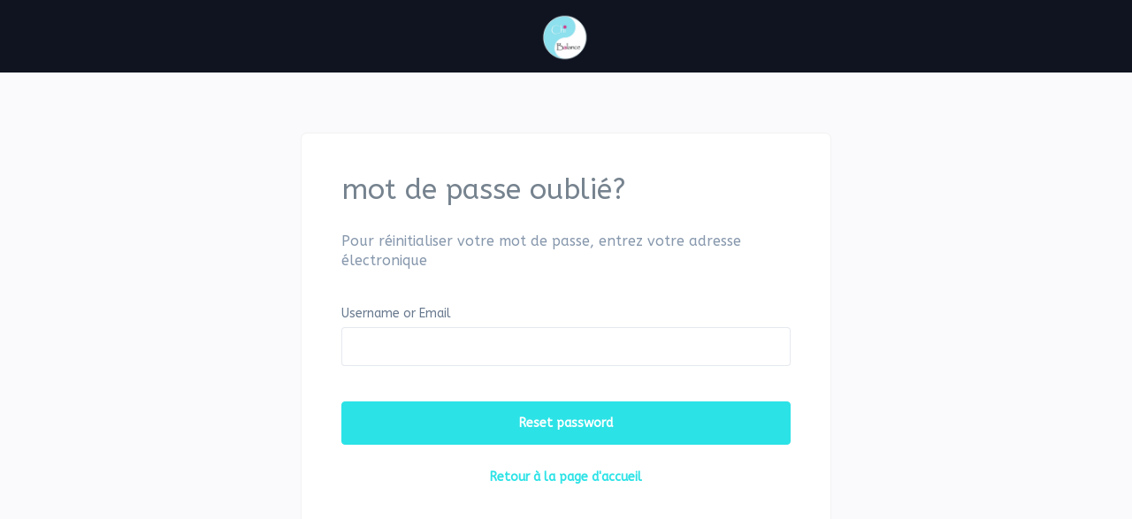

--- FILE ---
content_type: text/html; charset=UTF-8
request_url: https://themastera.com/ChiBalance/forgotPassword
body_size: 38278
content:
<!DOCTYPE HTML>
<html lang="en">
<head>
    <meta charset="utf-8"><script type="text/javascript">(window.NREUM||(NREUM={})).init={privacy:{cookies_enabled:true},ajax:{deny_list:["bam.nr-data.net"]},feature_flags:["soft_nav"],distributed_tracing:{enabled:true}};(window.NREUM||(NREUM={})).loader_config={agentID:"1133765735",accountID:"3270619",trustKey:"3270619",xpid:"VwQAUVBSARABVFFXAwQAVFMA",licenseKey:"NRJS-335a4d496322aaad704",applicationID:"1005457271",browserID:"1133765735"};;/*! For license information please see nr-loader-spa-1.308.0.min.js.LICENSE.txt */
(()=>{var e,t,r={384:(e,t,r)=>{"use strict";r.d(t,{NT:()=>a,US:()=>u,Zm:()=>o,bQ:()=>d,dV:()=>c,pV:()=>l});var n=r(6154),i=r(1863),s=r(1910);const a={beacon:"bam.nr-data.net",errorBeacon:"bam.nr-data.net"};function o(){return n.gm.NREUM||(n.gm.NREUM={}),void 0===n.gm.newrelic&&(n.gm.newrelic=n.gm.NREUM),n.gm.NREUM}function c(){let e=o();return e.o||(e.o={ST:n.gm.setTimeout,SI:n.gm.setImmediate||n.gm.setInterval,CT:n.gm.clearTimeout,XHR:n.gm.XMLHttpRequest,REQ:n.gm.Request,EV:n.gm.Event,PR:n.gm.Promise,MO:n.gm.MutationObserver,FETCH:n.gm.fetch,WS:n.gm.WebSocket},(0,s.i)(...Object.values(e.o))),e}function d(e,t){let r=o();r.initializedAgents??={},t.initializedAt={ms:(0,i.t)(),date:new Date},r.initializedAgents[e]=t}function u(e,t){o()[e]=t}function l(){return function(){let e=o();const t=e.info||{};e.info={beacon:a.beacon,errorBeacon:a.errorBeacon,...t}}(),function(){let e=o();const t=e.init||{};e.init={...t}}(),c(),function(){let e=o();const t=e.loader_config||{};e.loader_config={...t}}(),o()}},782:(e,t,r)=>{"use strict";r.d(t,{T:()=>n});const n=r(860).K7.pageViewTiming},860:(e,t,r)=>{"use strict";r.d(t,{$J:()=>u,K7:()=>c,P3:()=>d,XX:()=>i,Yy:()=>o,df:()=>s,qY:()=>n,v4:()=>a});const n="events",i="jserrors",s="browser/blobs",a="rum",o="browser/logs",c={ajax:"ajax",genericEvents:"generic_events",jserrors:i,logging:"logging",metrics:"metrics",pageAction:"page_action",pageViewEvent:"page_view_event",pageViewTiming:"page_view_timing",sessionReplay:"session_replay",sessionTrace:"session_trace",softNav:"soft_navigations",spa:"spa"},d={[c.pageViewEvent]:1,[c.pageViewTiming]:2,[c.metrics]:3,[c.jserrors]:4,[c.spa]:5,[c.ajax]:6,[c.sessionTrace]:7,[c.softNav]:8,[c.sessionReplay]:9,[c.logging]:10,[c.genericEvents]:11},u={[c.pageViewEvent]:a,[c.pageViewTiming]:n,[c.ajax]:n,[c.spa]:n,[c.softNav]:n,[c.metrics]:i,[c.jserrors]:i,[c.sessionTrace]:s,[c.sessionReplay]:s,[c.logging]:o,[c.genericEvents]:"ins"}},944:(e,t,r)=>{"use strict";r.d(t,{R:()=>i});var n=r(3241);function i(e,t){"function"==typeof console.debug&&(console.debug("New Relic Warning: https://github.com/newrelic/newrelic-browser-agent/blob/main/docs/warning-codes.md#".concat(e),t),(0,n.W)({agentIdentifier:null,drained:null,type:"data",name:"warn",feature:"warn",data:{code:e,secondary:t}}))}},993:(e,t,r)=>{"use strict";r.d(t,{A$:()=>s,ET:()=>a,TZ:()=>o,p_:()=>i});var n=r(860);const i={ERROR:"ERROR",WARN:"WARN",INFO:"INFO",DEBUG:"DEBUG",TRACE:"TRACE"},s={OFF:0,ERROR:1,WARN:2,INFO:3,DEBUG:4,TRACE:5},a="log",o=n.K7.logging},1541:(e,t,r)=>{"use strict";r.d(t,{U:()=>i,f:()=>n});const n={MFE:"MFE",BA:"BA"};function i(e,t){if(2!==t?.harvestEndpointVersion)return{};const r=t.agentRef.runtime.appMetadata.agents[0].entityGuid;return e?{"source.id":e.id,"source.name":e.name,"source.type":e.type,"parent.id":e.parent?.id||r,"parent.type":e.parent?.type||n.BA}:{"entity.guid":r,appId:t.agentRef.info.applicationID}}},1687:(e,t,r)=>{"use strict";r.d(t,{Ak:()=>d,Ze:()=>h,x3:()=>u});var n=r(3241),i=r(7836),s=r(3606),a=r(860),o=r(2646);const c={};function d(e,t){const r={staged:!1,priority:a.P3[t]||0};l(e),c[e].get(t)||c[e].set(t,r)}function u(e,t){e&&c[e]&&(c[e].get(t)&&c[e].delete(t),p(e,t,!1),c[e].size&&f(e))}function l(e){if(!e)throw new Error("agentIdentifier required");c[e]||(c[e]=new Map)}function h(e="",t="feature",r=!1){if(l(e),!e||!c[e].get(t)||r)return p(e,t);c[e].get(t).staged=!0,f(e)}function f(e){const t=Array.from(c[e]);t.every(([e,t])=>t.staged)&&(t.sort((e,t)=>e[1].priority-t[1].priority),t.forEach(([t])=>{c[e].delete(t),p(e,t)}))}function p(e,t,r=!0){const a=e?i.ee.get(e):i.ee,c=s.i.handlers;if(!a.aborted&&a.backlog&&c){if((0,n.W)({agentIdentifier:e,type:"lifecycle",name:"drain",feature:t}),r){const e=a.backlog[t],r=c[t];if(r){for(let t=0;e&&t<e.length;++t)g(e[t],r);Object.entries(r).forEach(([e,t])=>{Object.values(t||{}).forEach(t=>{t[0]?.on&&t[0]?.context()instanceof o.y&&t[0].on(e,t[1])})})}}a.isolatedBacklog||delete c[t],a.backlog[t]=null,a.emit("drain-"+t,[])}}function g(e,t){var r=e[1];Object.values(t[r]||{}).forEach(t=>{var r=e[0];if(t[0]===r){var n=t[1],i=e[3],s=e[2];n.apply(i,s)}})}},1738:(e,t,r)=>{"use strict";r.d(t,{U:()=>f,Y:()=>h});var n=r(3241),i=r(9908),s=r(1863),a=r(944),o=r(5701),c=r(3969),d=r(8362),u=r(860),l=r(4261);function h(e,t,r,s){const h=s||r;!h||h[e]&&h[e]!==d.d.prototype[e]||(h[e]=function(){(0,i.p)(c.xV,["API/"+e+"/called"],void 0,u.K7.metrics,r.ee),(0,n.W)({agentIdentifier:r.agentIdentifier,drained:!!o.B?.[r.agentIdentifier],type:"data",name:"api",feature:l.Pl+e,data:{}});try{return t.apply(this,arguments)}catch(e){(0,a.R)(23,e)}})}function f(e,t,r,n,a){const o=e.info;null===r?delete o.jsAttributes[t]:o.jsAttributes[t]=r,(a||null===r)&&(0,i.p)(l.Pl+n,[(0,s.t)(),t,r],void 0,"session",e.ee)}},1741:(e,t,r)=>{"use strict";r.d(t,{W:()=>s});var n=r(944),i=r(4261);class s{#e(e,...t){if(this[e]!==s.prototype[e])return this[e](...t);(0,n.R)(35,e)}addPageAction(e,t){return this.#e(i.hG,e,t)}register(e){return this.#e(i.eY,e)}recordCustomEvent(e,t){return this.#e(i.fF,e,t)}setPageViewName(e,t){return this.#e(i.Fw,e,t)}setCustomAttribute(e,t,r){return this.#e(i.cD,e,t,r)}noticeError(e,t){return this.#e(i.o5,e,t)}setUserId(e,t=!1){return this.#e(i.Dl,e,t)}setApplicationVersion(e){return this.#e(i.nb,e)}setErrorHandler(e){return this.#e(i.bt,e)}addRelease(e,t){return this.#e(i.k6,e,t)}log(e,t){return this.#e(i.$9,e,t)}start(){return this.#e(i.d3)}finished(e){return this.#e(i.BL,e)}recordReplay(){return this.#e(i.CH)}pauseReplay(){return this.#e(i.Tb)}addToTrace(e){return this.#e(i.U2,e)}setCurrentRouteName(e){return this.#e(i.PA,e)}interaction(e){return this.#e(i.dT,e)}wrapLogger(e,t,r){return this.#e(i.Wb,e,t,r)}measure(e,t){return this.#e(i.V1,e,t)}consent(e){return this.#e(i.Pv,e)}}},1863:(e,t,r)=>{"use strict";function n(){return Math.floor(performance.now())}r.d(t,{t:()=>n})},1910:(e,t,r)=>{"use strict";r.d(t,{i:()=>s});var n=r(944);const i=new Map;function s(...e){return e.every(e=>{if(i.has(e))return i.get(e);const t="function"==typeof e?e.toString():"",r=t.includes("[native code]"),s=t.includes("nrWrapper");return r||s||(0,n.R)(64,e?.name||t),i.set(e,r),r})}},2555:(e,t,r)=>{"use strict";r.d(t,{D:()=>o,f:()=>a});var n=r(384),i=r(8122);const s={beacon:n.NT.beacon,errorBeacon:n.NT.errorBeacon,licenseKey:void 0,applicationID:void 0,sa:void 0,queueTime:void 0,applicationTime:void 0,ttGuid:void 0,user:void 0,account:void 0,product:void 0,extra:void 0,jsAttributes:{},userAttributes:void 0,atts:void 0,transactionName:void 0,tNamePlain:void 0};function a(e){try{return!!e.licenseKey&&!!e.errorBeacon&&!!e.applicationID}catch(e){return!1}}const o=e=>(0,i.a)(e,s)},2614:(e,t,r)=>{"use strict";r.d(t,{BB:()=>a,H3:()=>n,g:()=>d,iL:()=>c,tS:()=>o,uh:()=>i,wk:()=>s});const n="NRBA",i="SESSION",s=144e5,a=18e5,o={STARTED:"session-started",PAUSE:"session-pause",RESET:"session-reset",RESUME:"session-resume",UPDATE:"session-update"},c={SAME_TAB:"same-tab",CROSS_TAB:"cross-tab"},d={OFF:0,FULL:1,ERROR:2}},2646:(e,t,r)=>{"use strict";r.d(t,{y:()=>n});class n{constructor(e){this.contextId=e}}},2843:(e,t,r)=>{"use strict";r.d(t,{G:()=>s,u:()=>i});var n=r(3878);function i(e,t=!1,r,i){(0,n.DD)("visibilitychange",function(){if(t)return void("hidden"===document.visibilityState&&e());e(document.visibilityState)},r,i)}function s(e,t,r){(0,n.sp)("pagehide",e,t,r)}},3241:(e,t,r)=>{"use strict";r.d(t,{W:()=>s});var n=r(6154);const i="newrelic";function s(e={}){try{n.gm.dispatchEvent(new CustomEvent(i,{detail:e}))}catch(e){}}},3304:(e,t,r)=>{"use strict";r.d(t,{A:()=>s});var n=r(7836);const i=()=>{const e=new WeakSet;return(t,r)=>{if("object"==typeof r&&null!==r){if(e.has(r))return;e.add(r)}return r}};function s(e){try{return JSON.stringify(e,i())??""}catch(e){try{n.ee.emit("internal-error",[e])}catch(e){}return""}}},3333:(e,t,r)=>{"use strict";r.d(t,{$v:()=>u,TZ:()=>n,Xh:()=>c,Zp:()=>i,kd:()=>d,mq:()=>o,nf:()=>a,qN:()=>s});const n=r(860).K7.genericEvents,i=["auxclick","click","copy","keydown","paste","scrollend"],s=["focus","blur"],a=4,o=1e3,c=2e3,d=["PageAction","UserAction","BrowserPerformance"],u={RESOURCES:"experimental.resources",REGISTER:"register"}},3434:(e,t,r)=>{"use strict";r.d(t,{Jt:()=>s,YM:()=>d});var n=r(7836),i=r(5607);const s="nr@original:".concat(i.W),a=50;var o=Object.prototype.hasOwnProperty,c=!1;function d(e,t){return e||(e=n.ee),r.inPlace=function(e,t,n,i,s){n||(n="");const a="-"===n.charAt(0);for(let o=0;o<t.length;o++){const c=t[o],d=e[c];l(d)||(e[c]=r(d,a?c+n:n,i,c,s))}},r.flag=s,r;function r(t,r,n,c,d){return l(t)?t:(r||(r=""),nrWrapper[s]=t,function(e,t,r){if(Object.defineProperty&&Object.keys)try{return Object.keys(e).forEach(function(r){Object.defineProperty(t,r,{get:function(){return e[r]},set:function(t){return e[r]=t,t}})}),t}catch(e){u([e],r)}for(var n in e)o.call(e,n)&&(t[n]=e[n])}(t,nrWrapper,e),nrWrapper);function nrWrapper(){var s,o,l,h;let f;try{o=this,s=[...arguments],l="function"==typeof n?n(s,o):n||{}}catch(t){u([t,"",[s,o,c],l],e)}i(r+"start",[s,o,c],l,d);const p=performance.now();let g;try{return h=t.apply(o,s),g=performance.now(),h}catch(e){throw g=performance.now(),i(r+"err",[s,o,e],l,d),f=e,f}finally{const e=g-p,t={start:p,end:g,duration:e,isLongTask:e>=a,methodName:c,thrownError:f};t.isLongTask&&i("long-task",[t,o],l,d),i(r+"end",[s,o,h],l,d)}}}function i(r,n,i,s){if(!c||t){var a=c;c=!0;try{e.emit(r,n,i,t,s)}catch(t){u([t,r,n,i],e)}c=a}}}function u(e,t){t||(t=n.ee);try{t.emit("internal-error",e)}catch(e){}}function l(e){return!(e&&"function"==typeof e&&e.apply&&!e[s])}},3606:(e,t,r)=>{"use strict";r.d(t,{i:()=>s});var n=r(9908);s.on=a;var i=s.handlers={};function s(e,t,r,s){a(s||n.d,i,e,t,r)}function a(e,t,r,i,s){s||(s="feature"),e||(e=n.d);var a=t[s]=t[s]||{};(a[r]=a[r]||[]).push([e,i])}},3738:(e,t,r)=>{"use strict";r.d(t,{He:()=>i,Kp:()=>o,Lc:()=>d,Rz:()=>u,TZ:()=>n,bD:()=>s,d3:()=>a,jx:()=>l,sl:()=>h,uP:()=>c});const n=r(860).K7.sessionTrace,i="bstResource",s="resource",a="-start",o="-end",c="fn"+a,d="fn"+o,u="pushState",l=1e3,h=3e4},3785:(e,t,r)=>{"use strict";r.d(t,{R:()=>c,b:()=>d});var n=r(9908),i=r(1863),s=r(860),a=r(3969),o=r(993);function c(e,t,r={},c=o.p_.INFO,d=!0,u,l=(0,i.t)()){(0,n.p)(a.xV,["API/logging/".concat(c.toLowerCase(),"/called")],void 0,s.K7.metrics,e),(0,n.p)(o.ET,[l,t,r,c,d,u],void 0,s.K7.logging,e)}function d(e){return"string"==typeof e&&Object.values(o.p_).some(t=>t===e.toUpperCase().trim())}},3878:(e,t,r)=>{"use strict";function n(e,t){return{capture:e,passive:!1,signal:t}}function i(e,t,r=!1,i){window.addEventListener(e,t,n(r,i))}function s(e,t,r=!1,i){document.addEventListener(e,t,n(r,i))}r.d(t,{DD:()=>s,jT:()=>n,sp:()=>i})},3962:(e,t,r)=>{"use strict";r.d(t,{AM:()=>a,O2:()=>l,OV:()=>s,Qu:()=>h,TZ:()=>c,ih:()=>f,pP:()=>o,t1:()=>u,tC:()=>i,wD:()=>d});var n=r(860);const i=["click","keydown","submit"],s="popstate",a="api",o="initialPageLoad",c=n.K7.softNav,d=5e3,u=500,l={INITIAL_PAGE_LOAD:"",ROUTE_CHANGE:1,UNSPECIFIED:2},h={INTERACTION:1,AJAX:2,CUSTOM_END:3,CUSTOM_TRACER:4},f={IP:"in progress",PF:"pending finish",FIN:"finished",CAN:"cancelled"}},3969:(e,t,r)=>{"use strict";r.d(t,{TZ:()=>n,XG:()=>o,rs:()=>i,xV:()=>a,z_:()=>s});const n=r(860).K7.metrics,i="sm",s="cm",a="storeSupportabilityMetrics",o="storeEventMetrics"},4234:(e,t,r)=>{"use strict";r.d(t,{W:()=>s});var n=r(7836),i=r(1687);class s{constructor(e,t){this.agentIdentifier=e,this.ee=n.ee.get(e),this.featureName=t,this.blocked=!1}deregisterDrain(){(0,i.x3)(this.agentIdentifier,this.featureName)}}},4261:(e,t,r)=>{"use strict";r.d(t,{$9:()=>u,BL:()=>c,CH:()=>p,Dl:()=>R,Fw:()=>w,PA:()=>v,Pl:()=>n,Pv:()=>A,Tb:()=>h,U2:()=>a,V1:()=>E,Wb:()=>T,bt:()=>y,cD:()=>b,d3:()=>x,dT:()=>d,eY:()=>g,fF:()=>f,hG:()=>s,hw:()=>i,k6:()=>o,nb:()=>m,o5:()=>l});const n="api-",i=n+"ixn-",s="addPageAction",a="addToTrace",o="addRelease",c="finished",d="interaction",u="log",l="noticeError",h="pauseReplay",f="recordCustomEvent",p="recordReplay",g="register",m="setApplicationVersion",v="setCurrentRouteName",b="setCustomAttribute",y="setErrorHandler",w="setPageViewName",R="setUserId",x="start",T="wrapLogger",E="measure",A="consent"},5205:(e,t,r)=>{"use strict";r.d(t,{j:()=>S});var n=r(384),i=r(1741);var s=r(2555),a=r(3333);const o=e=>{if(!e||"string"!=typeof e)return!1;try{document.createDocumentFragment().querySelector(e)}catch{return!1}return!0};var c=r(2614),d=r(944),u=r(8122);const l="[data-nr-mask]",h=e=>(0,u.a)(e,(()=>{const e={feature_flags:[],experimental:{allow_registered_children:!1,resources:!1},mask_selector:"*",block_selector:"[data-nr-block]",mask_input_options:{color:!1,date:!1,"datetime-local":!1,email:!1,month:!1,number:!1,range:!1,search:!1,tel:!1,text:!1,time:!1,url:!1,week:!1,textarea:!1,select:!1,password:!0}};return{ajax:{deny_list:void 0,block_internal:!0,enabled:!0,autoStart:!0},api:{get allow_registered_children(){return e.feature_flags.includes(a.$v.REGISTER)||e.experimental.allow_registered_children},set allow_registered_children(t){e.experimental.allow_registered_children=t},duplicate_registered_data:!1},browser_consent_mode:{enabled:!1},distributed_tracing:{enabled:void 0,exclude_newrelic_header:void 0,cors_use_newrelic_header:void 0,cors_use_tracecontext_headers:void 0,allowed_origins:void 0},get feature_flags(){return e.feature_flags},set feature_flags(t){e.feature_flags=t},generic_events:{enabled:!0,autoStart:!0},harvest:{interval:30},jserrors:{enabled:!0,autoStart:!0},logging:{enabled:!0,autoStart:!0},metrics:{enabled:!0,autoStart:!0},obfuscate:void 0,page_action:{enabled:!0},page_view_event:{enabled:!0,autoStart:!0},page_view_timing:{enabled:!0,autoStart:!0},performance:{capture_marks:!1,capture_measures:!1,capture_detail:!0,resources:{get enabled(){return e.feature_flags.includes(a.$v.RESOURCES)||e.experimental.resources},set enabled(t){e.experimental.resources=t},asset_types:[],first_party_domains:[],ignore_newrelic:!0}},privacy:{cookies_enabled:!0},proxy:{assets:void 0,beacon:void 0},session:{expiresMs:c.wk,inactiveMs:c.BB},session_replay:{autoStart:!0,enabled:!1,preload:!1,sampling_rate:10,error_sampling_rate:100,collect_fonts:!1,inline_images:!1,fix_stylesheets:!0,mask_all_inputs:!0,get mask_text_selector(){return e.mask_selector},set mask_text_selector(t){o(t)?e.mask_selector="".concat(t,",").concat(l):""===t||null===t?e.mask_selector=l:(0,d.R)(5,t)},get block_class(){return"nr-block"},get ignore_class(){return"nr-ignore"},get mask_text_class(){return"nr-mask"},get block_selector(){return e.block_selector},set block_selector(t){o(t)?e.block_selector+=",".concat(t):""!==t&&(0,d.R)(6,t)},get mask_input_options(){return e.mask_input_options},set mask_input_options(t){t&&"object"==typeof t?e.mask_input_options={...t,password:!0}:(0,d.R)(7,t)}},session_trace:{enabled:!0,autoStart:!0},soft_navigations:{enabled:!0,autoStart:!0},spa:{enabled:!0,autoStart:!0},ssl:void 0,user_actions:{enabled:!0,elementAttributes:["id","className","tagName","type"]}}})());var f=r(6154),p=r(9324);let g=0;const m={buildEnv:p.F3,distMethod:p.Xs,version:p.xv,originTime:f.WN},v={consented:!1},b={appMetadata:{},get consented(){return this.session?.state?.consent||v.consented},set consented(e){v.consented=e},customTransaction:void 0,denyList:void 0,disabled:!1,harvester:void 0,isolatedBacklog:!1,isRecording:!1,loaderType:void 0,maxBytes:3e4,obfuscator:void 0,onerror:void 0,ptid:void 0,releaseIds:{},session:void 0,timeKeeper:void 0,registeredEntities:[],jsAttributesMetadata:{bytes:0},get harvestCount(){return++g}},y=e=>{const t=(0,u.a)(e,b),r=Object.keys(m).reduce((e,t)=>(e[t]={value:m[t],writable:!1,configurable:!0,enumerable:!0},e),{});return Object.defineProperties(t,r)};var w=r(5701);const R=e=>{const t=e.startsWith("http");e+="/",r.p=t?e:"https://"+e};var x=r(7836),T=r(3241);const E={accountID:void 0,trustKey:void 0,agentID:void 0,licenseKey:void 0,applicationID:void 0,xpid:void 0},A=e=>(0,u.a)(e,E),_=new Set;function S(e,t={},r,a){let{init:o,info:c,loader_config:d,runtime:u={},exposed:l=!0}=t;if(!c){const e=(0,n.pV)();o=e.init,c=e.info,d=e.loader_config}e.init=h(o||{}),e.loader_config=A(d||{}),c.jsAttributes??={},f.bv&&(c.jsAttributes.isWorker=!0),e.info=(0,s.D)(c);const p=e.init,g=[c.beacon,c.errorBeacon];_.has(e.agentIdentifier)||(p.proxy.assets&&(R(p.proxy.assets),g.push(p.proxy.assets)),p.proxy.beacon&&g.push(p.proxy.beacon),e.beacons=[...g],function(e){const t=(0,n.pV)();Object.getOwnPropertyNames(i.W.prototype).forEach(r=>{const n=i.W.prototype[r];if("function"!=typeof n||"constructor"===n)return;let s=t[r];e[r]&&!1!==e.exposed&&"micro-agent"!==e.runtime?.loaderType&&(t[r]=(...t)=>{const n=e[r](...t);return s?s(...t):n})})}(e),(0,n.US)("activatedFeatures",w.B)),u.denyList=[...p.ajax.deny_list||[],...p.ajax.block_internal?g:[]],u.ptid=e.agentIdentifier,u.loaderType=r,e.runtime=y(u),_.has(e.agentIdentifier)||(e.ee=x.ee.get(e.agentIdentifier),e.exposed=l,(0,T.W)({agentIdentifier:e.agentIdentifier,drained:!!w.B?.[e.agentIdentifier],type:"lifecycle",name:"initialize",feature:void 0,data:e.config})),_.add(e.agentIdentifier)}},5270:(e,t,r)=>{"use strict";r.d(t,{Aw:()=>a,SR:()=>s,rF:()=>o});var n=r(384),i=r(7767);function s(e){return!!(0,n.dV)().o.MO&&(0,i.V)(e)&&!0===e?.session_trace.enabled}function a(e){return!0===e?.session_replay.preload&&s(e)}function o(e,t){try{if("string"==typeof t?.type){if("password"===t.type.toLowerCase())return"*".repeat(e?.length||0);if(void 0!==t?.dataset?.nrUnmask||t?.classList?.contains("nr-unmask"))return e}}catch(e){}return"string"==typeof e?e.replace(/[\S]/g,"*"):"*".repeat(e?.length||0)}},5289:(e,t,r)=>{"use strict";r.d(t,{GG:()=>a,Qr:()=>c,sB:()=>o});var n=r(3878),i=r(6389);function s(){return"undefined"==typeof document||"complete"===document.readyState}function a(e,t){if(s())return e();const r=(0,i.J)(e),a=setInterval(()=>{s()&&(clearInterval(a),r())},500);(0,n.sp)("load",r,t)}function o(e){if(s())return e();(0,n.DD)("DOMContentLoaded",e)}function c(e){if(s())return e();(0,n.sp)("popstate",e)}},5607:(e,t,r)=>{"use strict";r.d(t,{W:()=>n});const n=(0,r(9566).bz)()},5701:(e,t,r)=>{"use strict";r.d(t,{B:()=>s,t:()=>a});var n=r(3241);const i=new Set,s={};function a(e,t){const r=t.agentIdentifier;s[r]??={},e&&"object"==typeof e&&(i.has(r)||(t.ee.emit("rumresp",[e]),s[r]=e,i.add(r),(0,n.W)({agentIdentifier:r,loaded:!0,drained:!0,type:"lifecycle",name:"load",feature:void 0,data:e})))}},6154:(e,t,r)=>{"use strict";r.d(t,{OF:()=>d,RI:()=>i,WN:()=>h,bv:()=>s,eN:()=>f,gm:()=>a,lR:()=>l,m:()=>c,mw:()=>o,sb:()=>u});var n=r(1863);const i="undefined"!=typeof window&&!!window.document,s="undefined"!=typeof WorkerGlobalScope&&("undefined"!=typeof self&&self instanceof WorkerGlobalScope&&self.navigator instanceof WorkerNavigator||"undefined"!=typeof globalThis&&globalThis instanceof WorkerGlobalScope&&globalThis.navigator instanceof WorkerNavigator),a=i?window:"undefined"!=typeof WorkerGlobalScope&&("undefined"!=typeof self&&self instanceof WorkerGlobalScope&&self||"undefined"!=typeof globalThis&&globalThis instanceof WorkerGlobalScope&&globalThis),o=Boolean("hidden"===a?.document?.visibilityState),c=""+a?.location,d=/iPad|iPhone|iPod/.test(a.navigator?.userAgent),u=d&&"undefined"==typeof SharedWorker,l=(()=>{const e=a.navigator?.userAgent?.match(/Firefox[/\s](\d+\.\d+)/);return Array.isArray(e)&&e.length>=2?+e[1]:0})(),h=Date.now()-(0,n.t)(),f=()=>"undefined"!=typeof PerformanceNavigationTiming&&a?.performance?.getEntriesByType("navigation")?.[0]?.responseStart},6344:(e,t,r)=>{"use strict";r.d(t,{BB:()=>u,Qb:()=>l,TZ:()=>i,Ug:()=>a,Vh:()=>s,_s:()=>o,bc:()=>d,yP:()=>c});var n=r(2614);const i=r(860).K7.sessionReplay,s="errorDuringReplay",a=.12,o={DomContentLoaded:0,Load:1,FullSnapshot:2,IncrementalSnapshot:3,Meta:4,Custom:5},c={[n.g.ERROR]:15e3,[n.g.FULL]:3e5,[n.g.OFF]:0},d={RESET:{message:"Session was reset",sm:"Reset"},IMPORT:{message:"Recorder failed to import",sm:"Import"},TOO_MANY:{message:"429: Too Many Requests",sm:"Too-Many"},TOO_BIG:{message:"Payload was too large",sm:"Too-Big"},CROSS_TAB:{message:"Session Entity was set to OFF on another tab",sm:"Cross-Tab"},ENTITLEMENTS:{message:"Session Replay is not allowed and will not be started",sm:"Entitlement"}},u=5e3,l={API:"api",RESUME:"resume",SWITCH_TO_FULL:"switchToFull",INITIALIZE:"initialize",PRELOAD:"preload"}},6389:(e,t,r)=>{"use strict";function n(e,t=500,r={}){const n=r?.leading||!1;let i;return(...r)=>{n&&void 0===i&&(e.apply(this,r),i=setTimeout(()=>{i=clearTimeout(i)},t)),n||(clearTimeout(i),i=setTimeout(()=>{e.apply(this,r)},t))}}function i(e){let t=!1;return(...r)=>{t||(t=!0,e.apply(this,r))}}r.d(t,{J:()=>i,s:()=>n})},6630:(e,t,r)=>{"use strict";r.d(t,{T:()=>n});const n=r(860).K7.pageViewEvent},6774:(e,t,r)=>{"use strict";r.d(t,{T:()=>n});const n=r(860).K7.jserrors},7295:(e,t,r)=>{"use strict";r.d(t,{Xv:()=>a,gX:()=>i,iW:()=>s});var n=[];function i(e){if(!e||s(e))return!1;if(0===n.length)return!0;if("*"===n[0].hostname)return!1;for(var t=0;t<n.length;t++){var r=n[t];if(r.hostname.test(e.hostname)&&r.pathname.test(e.pathname))return!1}return!0}function s(e){return void 0===e.hostname}function a(e){if(n=[],e&&e.length)for(var t=0;t<e.length;t++){let r=e[t];if(!r)continue;if("*"===r)return void(n=[{hostname:"*"}]);0===r.indexOf("http://")?r=r.substring(7):0===r.indexOf("https://")&&(r=r.substring(8));const i=r.indexOf("/");let s,a;i>0?(s=r.substring(0,i),a=r.substring(i)):(s=r,a="*");let[c]=s.split(":");n.push({hostname:o(c),pathname:o(a,!0)})}}function o(e,t=!1){const r=e.replace(/[.+?^${}()|[\]\\]/g,e=>"\\"+e).replace(/\*/g,".*?");return new RegExp((t?"^":"")+r+"$")}},7485:(e,t,r)=>{"use strict";r.d(t,{D:()=>i});var n=r(6154);function i(e){if(0===(e||"").indexOf("data:"))return{protocol:"data"};try{const t=new URL(e,location.href),r={port:t.port,hostname:t.hostname,pathname:t.pathname,search:t.search,protocol:t.protocol.slice(0,t.protocol.indexOf(":")),sameOrigin:t.protocol===n.gm?.location?.protocol&&t.host===n.gm?.location?.host};return r.port&&""!==r.port||("http:"===t.protocol&&(r.port="80"),"https:"===t.protocol&&(r.port="443")),r.pathname&&""!==r.pathname?r.pathname.startsWith("/")||(r.pathname="/".concat(r.pathname)):r.pathname="/",r}catch(e){return{}}}},7699:(e,t,r)=>{"use strict";r.d(t,{It:()=>s,KC:()=>o,No:()=>i,qh:()=>a});var n=r(860);const i=16e3,s=1e6,a="SESSION_ERROR",o={[n.K7.logging]:!0,[n.K7.genericEvents]:!1,[n.K7.jserrors]:!1,[n.K7.ajax]:!1}},7767:(e,t,r)=>{"use strict";r.d(t,{V:()=>i});var n=r(6154);const i=e=>n.RI&&!0===e?.privacy.cookies_enabled},7836:(e,t,r)=>{"use strict";r.d(t,{P:()=>o,ee:()=>c});var n=r(384),i=r(8990),s=r(2646),a=r(5607);const o="nr@context:".concat(a.W),c=function e(t,r){var n={},a={},u={},l=!1;try{l=16===r.length&&d.initializedAgents?.[r]?.runtime.isolatedBacklog}catch(e){}var h={on:p,addEventListener:p,removeEventListener:function(e,t){var r=n[e];if(!r)return;for(var i=0;i<r.length;i++)r[i]===t&&r.splice(i,1)},emit:function(e,r,n,i,s){!1!==s&&(s=!0);if(c.aborted&&!i)return;t&&s&&t.emit(e,r,n);var o=f(n);g(e).forEach(e=>{e.apply(o,r)});var d=v()[a[e]];d&&d.push([h,e,r,o]);return o},get:m,listeners:g,context:f,buffer:function(e,t){const r=v();if(t=t||"feature",h.aborted)return;Object.entries(e||{}).forEach(([e,n])=>{a[n]=t,t in r||(r[t]=[])})},abort:function(){h._aborted=!0,Object.keys(h.backlog).forEach(e=>{delete h.backlog[e]})},isBuffering:function(e){return!!v()[a[e]]},debugId:r,backlog:l?{}:t&&"object"==typeof t.backlog?t.backlog:{},isolatedBacklog:l};return Object.defineProperty(h,"aborted",{get:()=>{let e=h._aborted||!1;return e||(t&&(e=t.aborted),e)}}),h;function f(e){return e&&e instanceof s.y?e:e?(0,i.I)(e,o,()=>new s.y(o)):new s.y(o)}function p(e,t){n[e]=g(e).concat(t)}function g(e){return n[e]||[]}function m(t){return u[t]=u[t]||e(h,t)}function v(){return h.backlog}}(void 0,"globalEE"),d=(0,n.Zm)();d.ee||(d.ee=c)},8122:(e,t,r)=>{"use strict";r.d(t,{a:()=>i});var n=r(944);function i(e,t){try{if(!e||"object"!=typeof e)return(0,n.R)(3);if(!t||"object"!=typeof t)return(0,n.R)(4);const r=Object.create(Object.getPrototypeOf(t),Object.getOwnPropertyDescriptors(t)),s=0===Object.keys(r).length?e:r;for(let a in s)if(void 0!==e[a])try{if(null===e[a]){r[a]=null;continue}Array.isArray(e[a])&&Array.isArray(t[a])?r[a]=Array.from(new Set([...e[a],...t[a]])):"object"==typeof e[a]&&"object"==typeof t[a]?r[a]=i(e[a],t[a]):r[a]=e[a]}catch(e){r[a]||(0,n.R)(1,e)}return r}catch(e){(0,n.R)(2,e)}}},8139:(e,t,r)=>{"use strict";r.d(t,{u:()=>h});var n=r(7836),i=r(3434),s=r(8990),a=r(6154);const o={},c=a.gm.XMLHttpRequest,d="addEventListener",u="removeEventListener",l="nr@wrapped:".concat(n.P);function h(e){var t=function(e){return(e||n.ee).get("events")}(e);if(o[t.debugId]++)return t;o[t.debugId]=1;var r=(0,i.YM)(t,!0);function h(e){r.inPlace(e,[d,u],"-",p)}function p(e,t){return e[1]}return"getPrototypeOf"in Object&&(a.RI&&f(document,h),c&&f(c.prototype,h),f(a.gm,h)),t.on(d+"-start",function(e,t){var n=e[1];if(null!==n&&("function"==typeof n||"object"==typeof n)&&"newrelic"!==e[0]){var i=(0,s.I)(n,l,function(){var e={object:function(){if("function"!=typeof n.handleEvent)return;return n.handleEvent.apply(n,arguments)},function:n}[typeof n];return e?r(e,"fn-",null,e.name||"anonymous"):n});this.wrapped=e[1]=i}}),t.on(u+"-start",function(e){e[1]=this.wrapped||e[1]}),t}function f(e,t,...r){let n=e;for(;"object"==typeof n&&!Object.prototype.hasOwnProperty.call(n,d);)n=Object.getPrototypeOf(n);n&&t(n,...r)}},8362:(e,t,r)=>{"use strict";r.d(t,{d:()=>s});var n=r(9566),i=r(1741);class s extends i.W{agentIdentifier=(0,n.LA)(16)}},8374:(e,t,r)=>{r.nc=(()=>{try{return document?.currentScript?.nonce}catch(e){}return""})()},8990:(e,t,r)=>{"use strict";r.d(t,{I:()=>i});var n=Object.prototype.hasOwnProperty;function i(e,t,r){if(n.call(e,t))return e[t];var i=r();if(Object.defineProperty&&Object.keys)try{return Object.defineProperty(e,t,{value:i,writable:!0,enumerable:!1}),i}catch(e){}return e[t]=i,i}},9119:(e,t,r)=>{"use strict";r.d(t,{L:()=>s});var n=/([^?#]*)[^#]*(#[^?]*|$).*/,i=/([^?#]*)().*/;function s(e,t){return e?e.replace(t?n:i,"$1$2"):e}},9300:(e,t,r)=>{"use strict";r.d(t,{T:()=>n});const n=r(860).K7.ajax},9324:(e,t,r)=>{"use strict";r.d(t,{AJ:()=>a,F3:()=>i,Xs:()=>s,Yq:()=>o,xv:()=>n});const n="1.308.0",i="PROD",s="CDN",a="@newrelic/rrweb",o="1.0.1"},9566:(e,t,r)=>{"use strict";r.d(t,{LA:()=>o,ZF:()=>c,bz:()=>a,el:()=>d});var n=r(6154);const i="xxxxxxxx-xxxx-4xxx-yxxx-xxxxxxxxxxxx";function s(e,t){return e?15&e[t]:16*Math.random()|0}function a(){const e=n.gm?.crypto||n.gm?.msCrypto;let t,r=0;return e&&e.getRandomValues&&(t=e.getRandomValues(new Uint8Array(30))),i.split("").map(e=>"x"===e?s(t,r++).toString(16):"y"===e?(3&s()|8).toString(16):e).join("")}function o(e){const t=n.gm?.crypto||n.gm?.msCrypto;let r,i=0;t&&t.getRandomValues&&(r=t.getRandomValues(new Uint8Array(e)));const a=[];for(var o=0;o<e;o++)a.push(s(r,i++).toString(16));return a.join("")}function c(){return o(16)}function d(){return o(32)}},9908:(e,t,r)=>{"use strict";r.d(t,{d:()=>n,p:()=>i});var n=r(7836).ee.get("handle");function i(e,t,r,i,s){s?(s.buffer([e],i),s.emit(e,t,r)):(n.buffer([e],i),n.emit(e,t,r))}}},n={};function i(e){var t=n[e];if(void 0!==t)return t.exports;var s=n[e]={exports:{}};return r[e](s,s.exports,i),s.exports}i.m=r,i.d=(e,t)=>{for(var r in t)i.o(t,r)&&!i.o(e,r)&&Object.defineProperty(e,r,{enumerable:!0,get:t[r]})},i.f={},i.e=e=>Promise.all(Object.keys(i.f).reduce((t,r)=>(i.f[r](e,t),t),[])),i.u=e=>({212:"nr-spa-compressor",249:"nr-spa-recorder",478:"nr-spa"}[e]+"-1.308.0.min.js"),i.o=(e,t)=>Object.prototype.hasOwnProperty.call(e,t),e={},t="NRBA-1.308.0.PROD:",i.l=(r,n,s,a)=>{if(e[r])e[r].push(n);else{var o,c;if(void 0!==s)for(var d=document.getElementsByTagName("script"),u=0;u<d.length;u++){var l=d[u];if(l.getAttribute("src")==r||l.getAttribute("data-webpack")==t+s){o=l;break}}if(!o){c=!0;var h={478:"sha512-RSfSVnmHk59T/uIPbdSE0LPeqcEdF4/+XhfJdBuccH5rYMOEZDhFdtnh6X6nJk7hGpzHd9Ujhsy7lZEz/ORYCQ==",249:"sha512-ehJXhmntm85NSqW4MkhfQqmeKFulra3klDyY0OPDUE+sQ3GokHlPh1pmAzuNy//3j4ac6lzIbmXLvGQBMYmrkg==",212:"sha512-B9h4CR46ndKRgMBcK+j67uSR2RCnJfGefU+A7FrgR/k42ovXy5x/MAVFiSvFxuVeEk/pNLgvYGMp1cBSK/G6Fg=="};(o=document.createElement("script")).charset="utf-8",i.nc&&o.setAttribute("nonce",i.nc),o.setAttribute("data-webpack",t+s),o.src=r,0!==o.src.indexOf(window.location.origin+"/")&&(o.crossOrigin="anonymous"),h[a]&&(o.integrity=h[a])}e[r]=[n];var f=(t,n)=>{o.onerror=o.onload=null,clearTimeout(p);var i=e[r];if(delete e[r],o.parentNode&&o.parentNode.removeChild(o),i&&i.forEach(e=>e(n)),t)return t(n)},p=setTimeout(f.bind(null,void 0,{type:"timeout",target:o}),12e4);o.onerror=f.bind(null,o.onerror),o.onload=f.bind(null,o.onload),c&&document.head.appendChild(o)}},i.r=e=>{"undefined"!=typeof Symbol&&Symbol.toStringTag&&Object.defineProperty(e,Symbol.toStringTag,{value:"Module"}),Object.defineProperty(e,"__esModule",{value:!0})},i.p="https://js-agent.newrelic.com/",(()=>{var e={38:0,788:0};i.f.j=(t,r)=>{var n=i.o(e,t)?e[t]:void 0;if(0!==n)if(n)r.push(n[2]);else{var s=new Promise((r,i)=>n=e[t]=[r,i]);r.push(n[2]=s);var a=i.p+i.u(t),o=new Error;i.l(a,r=>{if(i.o(e,t)&&(0!==(n=e[t])&&(e[t]=void 0),n)){var s=r&&("load"===r.type?"missing":r.type),a=r&&r.target&&r.target.src;o.message="Loading chunk "+t+" failed: ("+s+": "+a+")",o.name="ChunkLoadError",o.type=s,o.request=a,n[1](o)}},"chunk-"+t,t)}};var t=(t,r)=>{var n,s,[a,o,c]=r,d=0;if(a.some(t=>0!==e[t])){for(n in o)i.o(o,n)&&(i.m[n]=o[n]);if(c)c(i)}for(t&&t(r);d<a.length;d++)s=a[d],i.o(e,s)&&e[s]&&e[s][0](),e[s]=0},r=self["webpackChunk:NRBA-1.308.0.PROD"]=self["webpackChunk:NRBA-1.308.0.PROD"]||[];r.forEach(t.bind(null,0)),r.push=t.bind(null,r.push.bind(r))})(),(()=>{"use strict";i(8374);var e=i(8362),t=i(860);const r=Object.values(t.K7);var n=i(5205);var s=i(9908),a=i(1863),o=i(4261),c=i(1738);var d=i(1687),u=i(4234),l=i(5289),h=i(6154),f=i(944),p=i(5270),g=i(7767),m=i(6389),v=i(7699);class b extends u.W{constructor(e,t){super(e.agentIdentifier,t),this.agentRef=e,this.abortHandler=void 0,this.featAggregate=void 0,this.loadedSuccessfully=void 0,this.onAggregateImported=new Promise(e=>{this.loadedSuccessfully=e}),this.deferred=Promise.resolve(),!1===e.init[this.featureName].autoStart?this.deferred=new Promise((t,r)=>{this.ee.on("manual-start-all",(0,m.J)(()=>{(0,d.Ak)(e.agentIdentifier,this.featureName),t()}))}):(0,d.Ak)(e.agentIdentifier,t)}importAggregator(e,t,r={}){if(this.featAggregate)return;const n=async()=>{let n;await this.deferred;try{if((0,g.V)(e.init)){const{setupAgentSession:t}=await i.e(478).then(i.bind(i,8766));n=t(e)}}catch(e){(0,f.R)(20,e),this.ee.emit("internal-error",[e]),(0,s.p)(v.qh,[e],void 0,this.featureName,this.ee)}try{if(!this.#t(this.featureName,n,e.init))return(0,d.Ze)(this.agentIdentifier,this.featureName),void this.loadedSuccessfully(!1);const{Aggregate:i}=await t();this.featAggregate=new i(e,r),e.runtime.harvester.initializedAggregates.push(this.featAggregate),this.loadedSuccessfully(!0)}catch(e){(0,f.R)(34,e),this.abortHandler?.(),(0,d.Ze)(this.agentIdentifier,this.featureName,!0),this.loadedSuccessfully(!1),this.ee&&this.ee.abort()}};h.RI?(0,l.GG)(()=>n(),!0):n()}#t(e,r,n){if(this.blocked)return!1;switch(e){case t.K7.sessionReplay:return(0,p.SR)(n)&&!!r;case t.K7.sessionTrace:return!!r;default:return!0}}}var y=i(6630),w=i(2614),R=i(3241);class x extends b{static featureName=y.T;constructor(e){var t;super(e,y.T),this.setupInspectionEvents(e.agentIdentifier),t=e,(0,c.Y)(o.Fw,function(e,r){"string"==typeof e&&("/"!==e.charAt(0)&&(e="/"+e),t.runtime.customTransaction=(r||"http://custom.transaction")+e,(0,s.p)(o.Pl+o.Fw,[(0,a.t)()],void 0,void 0,t.ee))},t),this.importAggregator(e,()=>i.e(478).then(i.bind(i,2467)))}setupInspectionEvents(e){const t=(t,r)=>{t&&(0,R.W)({agentIdentifier:e,timeStamp:t.timeStamp,loaded:"complete"===t.target.readyState,type:"window",name:r,data:t.target.location+""})};(0,l.sB)(e=>{t(e,"DOMContentLoaded")}),(0,l.GG)(e=>{t(e,"load")}),(0,l.Qr)(e=>{t(e,"navigate")}),this.ee.on(w.tS.UPDATE,(t,r)=>{(0,R.W)({agentIdentifier:e,type:"lifecycle",name:"session",data:r})})}}var T=i(384);class E extends e.d{constructor(e){var t;(super(),h.gm)?(this.features={},(0,T.bQ)(this.agentIdentifier,this),this.desiredFeatures=new Set(e.features||[]),this.desiredFeatures.add(x),(0,n.j)(this,e,e.loaderType||"agent"),t=this,(0,c.Y)(o.cD,function(e,r,n=!1){if("string"==typeof e){if(["string","number","boolean"].includes(typeof r)||null===r)return(0,c.U)(t,e,r,o.cD,n);(0,f.R)(40,typeof r)}else(0,f.R)(39,typeof e)},t),function(e){(0,c.Y)(o.Dl,function(t,r=!1){if("string"!=typeof t&&null!==t)return void(0,f.R)(41,typeof t);const n=e.info.jsAttributes["enduser.id"];r&&null!=n&&n!==t?(0,s.p)(o.Pl+"setUserIdAndResetSession",[t],void 0,"session",e.ee):(0,c.U)(e,"enduser.id",t,o.Dl,!0)},e)}(this),function(e){(0,c.Y)(o.nb,function(t){if("string"==typeof t||null===t)return(0,c.U)(e,"application.version",t,o.nb,!1);(0,f.R)(42,typeof t)},e)}(this),function(e){(0,c.Y)(o.d3,function(){e.ee.emit("manual-start-all")},e)}(this),function(e){(0,c.Y)(o.Pv,function(t=!0){if("boolean"==typeof t){if((0,s.p)(o.Pl+o.Pv,[t],void 0,"session",e.ee),e.runtime.consented=t,t){const t=e.features.page_view_event;t.onAggregateImported.then(e=>{const r=t.featAggregate;e&&!r.sentRum&&r.sendRum()})}}else(0,f.R)(65,typeof t)},e)}(this),this.run()):(0,f.R)(21)}get config(){return{info:this.info,init:this.init,loader_config:this.loader_config,runtime:this.runtime}}get api(){return this}run(){try{const e=function(e){const t={};return r.forEach(r=>{t[r]=!!e[r]?.enabled}),t}(this.init),n=[...this.desiredFeatures];n.sort((e,r)=>t.P3[e.featureName]-t.P3[r.featureName]),n.forEach(r=>{if(!e[r.featureName]&&r.featureName!==t.K7.pageViewEvent)return;if(r.featureName===t.K7.spa)return void(0,f.R)(67);const n=function(e){switch(e){case t.K7.ajax:return[t.K7.jserrors];case t.K7.sessionTrace:return[t.K7.ajax,t.K7.pageViewEvent];case t.K7.sessionReplay:return[t.K7.sessionTrace];case t.K7.pageViewTiming:return[t.K7.pageViewEvent];default:return[]}}(r.featureName).filter(e=>!(e in this.features));n.length>0&&(0,f.R)(36,{targetFeature:r.featureName,missingDependencies:n}),this.features[r.featureName]=new r(this)})}catch(e){(0,f.R)(22,e);for(const e in this.features)this.features[e].abortHandler?.();const t=(0,T.Zm)();delete t.initializedAgents[this.agentIdentifier]?.features,delete this.sharedAggregator;return t.ee.get(this.agentIdentifier).abort(),!1}}}var A=i(2843),_=i(782);class S extends b{static featureName=_.T;constructor(e){super(e,_.T),h.RI&&((0,A.u)(()=>(0,s.p)("docHidden",[(0,a.t)()],void 0,_.T,this.ee),!0),(0,A.G)(()=>(0,s.p)("winPagehide",[(0,a.t)()],void 0,_.T,this.ee)),this.importAggregator(e,()=>i.e(478).then(i.bind(i,9917))))}}var O=i(3969);class I extends b{static featureName=O.TZ;constructor(e){super(e,O.TZ),h.RI&&document.addEventListener("securitypolicyviolation",e=>{(0,s.p)(O.xV,["Generic/CSPViolation/Detected"],void 0,this.featureName,this.ee)}),this.importAggregator(e,()=>i.e(478).then(i.bind(i,6555)))}}var N=i(6774),P=i(3878),k=i(3304);class D{constructor(e,t,r,n,i){this.name="UncaughtError",this.message="string"==typeof e?e:(0,k.A)(e),this.sourceURL=t,this.line=r,this.column=n,this.__newrelic=i}}function C(e){return M(e)?e:new D(void 0!==e?.message?e.message:e,e?.filename||e?.sourceURL,e?.lineno||e?.line,e?.colno||e?.col,e?.__newrelic,e?.cause)}function j(e){const t="Unhandled Promise Rejection: ";if(!e?.reason)return;if(M(e.reason)){try{e.reason.message.startsWith(t)||(e.reason.message=t+e.reason.message)}catch(e){}return C(e.reason)}const r=C(e.reason);return(r.message||"").startsWith(t)||(r.message=t+r.message),r}function L(e){if(e.error instanceof SyntaxError&&!/:\d+$/.test(e.error.stack?.trim())){const t=new D(e.message,e.filename,e.lineno,e.colno,e.error.__newrelic,e.cause);return t.name=SyntaxError.name,t}return M(e.error)?e.error:C(e)}function M(e){return e instanceof Error&&!!e.stack}function H(e,r,n,i,o=(0,a.t)()){"string"==typeof e&&(e=new Error(e)),(0,s.p)("err",[e,o,!1,r,n.runtime.isRecording,void 0,i],void 0,t.K7.jserrors,n.ee),(0,s.p)("uaErr",[],void 0,t.K7.genericEvents,n.ee)}var B=i(1541),K=i(993),W=i(3785);function U(e,{customAttributes:t={},level:r=K.p_.INFO}={},n,i,s=(0,a.t)()){(0,W.R)(n.ee,e,t,r,!1,i,s)}function F(e,r,n,i,c=(0,a.t)()){(0,s.p)(o.Pl+o.hG,[c,e,r,i],void 0,t.K7.genericEvents,n.ee)}function V(e,r,n,i,c=(0,a.t)()){const{start:d,end:u,customAttributes:l}=r||{},h={customAttributes:l||{}};if("object"!=typeof h.customAttributes||"string"!=typeof e||0===e.length)return void(0,f.R)(57);const p=(e,t)=>null==e?t:"number"==typeof e?e:e instanceof PerformanceMark?e.startTime:Number.NaN;if(h.start=p(d,0),h.end=p(u,c),Number.isNaN(h.start)||Number.isNaN(h.end))(0,f.R)(57);else{if(h.duration=h.end-h.start,!(h.duration<0))return(0,s.p)(o.Pl+o.V1,[h,e,i],void 0,t.K7.genericEvents,n.ee),h;(0,f.R)(58)}}function G(e,r={},n,i,c=(0,a.t)()){(0,s.p)(o.Pl+o.fF,[c,e,r,i],void 0,t.K7.genericEvents,n.ee)}function z(e){(0,c.Y)(o.eY,function(t){return Y(e,t)},e)}function Y(e,r,n){(0,f.R)(54,"newrelic.register"),r||={},r.type=B.f.MFE,r.licenseKey||=e.info.licenseKey,r.blocked=!1,r.parent=n||{},Array.isArray(r.tags)||(r.tags=[]);const i={};r.tags.forEach(e=>{"name"!==e&&"id"!==e&&(i["source.".concat(e)]=!0)}),r.isolated??=!0;let o=()=>{};const c=e.runtime.registeredEntities;if(!r.isolated){const e=c.find(({metadata:{target:{id:e}}})=>e===r.id&&!r.isolated);if(e)return e}const d=e=>{r.blocked=!0,o=e};function u(e){return"string"==typeof e&&!!e.trim()&&e.trim().length<501||"number"==typeof e}e.init.api.allow_registered_children||d((0,m.J)(()=>(0,f.R)(55))),u(r.id)&&u(r.name)||d((0,m.J)(()=>(0,f.R)(48,r)));const l={addPageAction:(t,n={})=>g(F,[t,{...i,...n},e],r),deregister:()=>{d((0,m.J)(()=>(0,f.R)(68)))},log:(t,n={})=>g(U,[t,{...n,customAttributes:{...i,...n.customAttributes||{}}},e],r),measure:(t,n={})=>g(V,[t,{...n,customAttributes:{...i,...n.customAttributes||{}}},e],r),noticeError:(t,n={})=>g(H,[t,{...i,...n},e],r),register:(t={})=>g(Y,[e,t],l.metadata.target),recordCustomEvent:(t,n={})=>g(G,[t,{...i,...n},e],r),setApplicationVersion:e=>p("application.version",e),setCustomAttribute:(e,t)=>p(e,t),setUserId:e=>p("enduser.id",e),metadata:{customAttributes:i,target:r}},h=()=>(r.blocked&&o(),r.blocked);h()||c.push(l);const p=(e,t)=>{h()||(i[e]=t)},g=(r,n,i)=>{if(h())return;const o=(0,a.t)();(0,s.p)(O.xV,["API/register/".concat(r.name,"/called")],void 0,t.K7.metrics,e.ee);try{if(e.init.api.duplicate_registered_data&&"register"!==r.name){let e=n;if(n[1]instanceof Object){const t={"child.id":i.id,"child.type":i.type};e="customAttributes"in n[1]?[n[0],{...n[1],customAttributes:{...n[1].customAttributes,...t}},...n.slice(2)]:[n[0],{...n[1],...t},...n.slice(2)]}r(...e,void 0,o)}return r(...n,i,o)}catch(e){(0,f.R)(50,e)}};return l}class Z extends b{static featureName=N.T;constructor(e){var t;super(e,N.T),t=e,(0,c.Y)(o.o5,(e,r)=>H(e,r,t),t),function(e){(0,c.Y)(o.bt,function(t){e.runtime.onerror=t},e)}(e),function(e){let t=0;(0,c.Y)(o.k6,function(e,r){++t>10||(this.runtime.releaseIds[e.slice(-200)]=(""+r).slice(-200))},e)}(e),z(e);try{this.removeOnAbort=new AbortController}catch(e){}this.ee.on("internal-error",(t,r)=>{this.abortHandler&&(0,s.p)("ierr",[C(t),(0,a.t)(),!0,{},e.runtime.isRecording,r],void 0,this.featureName,this.ee)}),h.gm.addEventListener("unhandledrejection",t=>{this.abortHandler&&(0,s.p)("err",[j(t),(0,a.t)(),!1,{unhandledPromiseRejection:1},e.runtime.isRecording],void 0,this.featureName,this.ee)},(0,P.jT)(!1,this.removeOnAbort?.signal)),h.gm.addEventListener("error",t=>{this.abortHandler&&(0,s.p)("err",[L(t),(0,a.t)(),!1,{},e.runtime.isRecording],void 0,this.featureName,this.ee)},(0,P.jT)(!1,this.removeOnAbort?.signal)),this.abortHandler=this.#r,this.importAggregator(e,()=>i.e(478).then(i.bind(i,2176)))}#r(){this.removeOnAbort?.abort(),this.abortHandler=void 0}}var q=i(8990);let X=1;function J(e){const t=typeof e;return!e||"object"!==t&&"function"!==t?-1:e===h.gm?0:(0,q.I)(e,"nr@id",function(){return X++})}function Q(e){if("string"==typeof e&&e.length)return e.length;if("object"==typeof e){if("undefined"!=typeof ArrayBuffer&&e instanceof ArrayBuffer&&e.byteLength)return e.byteLength;if("undefined"!=typeof Blob&&e instanceof Blob&&e.size)return e.size;if(!("undefined"!=typeof FormData&&e instanceof FormData))try{return(0,k.A)(e).length}catch(e){return}}}var ee=i(8139),te=i(7836),re=i(3434);const ne={},ie=["open","send"];function se(e){var t=e||te.ee;const r=function(e){return(e||te.ee).get("xhr")}(t);if(void 0===h.gm.XMLHttpRequest)return r;if(ne[r.debugId]++)return r;ne[r.debugId]=1,(0,ee.u)(t);var n=(0,re.YM)(r),i=h.gm.XMLHttpRequest,s=h.gm.MutationObserver,a=h.gm.Promise,o=h.gm.setInterval,c="readystatechange",d=["onload","onerror","onabort","onloadstart","onloadend","onprogress","ontimeout"],u=[],l=h.gm.XMLHttpRequest=function(e){const t=new i(e),s=r.context(t);try{r.emit("new-xhr",[t],s),t.addEventListener(c,(a=s,function(){var e=this;e.readyState>3&&!a.resolved&&(a.resolved=!0,r.emit("xhr-resolved",[],e)),n.inPlace(e,d,"fn-",y)}),(0,P.jT)(!1))}catch(e){(0,f.R)(15,e);try{r.emit("internal-error",[e])}catch(e){}}var a;return t};function p(e,t){n.inPlace(t,["onreadystatechange"],"fn-",y)}if(function(e,t){for(var r in e)t[r]=e[r]}(i,l),l.prototype=i.prototype,n.inPlace(l.prototype,ie,"-xhr-",y),r.on("send-xhr-start",function(e,t){p(e,t),function(e){u.push(e),s&&(g?g.then(b):o?o(b):(m=-m,v.data=m))}(t)}),r.on("open-xhr-start",p),s){var g=a&&a.resolve();if(!o&&!a){var m=1,v=document.createTextNode(m);new s(b).observe(v,{characterData:!0})}}else t.on("fn-end",function(e){e[0]&&e[0].type===c||b()});function b(){for(var e=0;e<u.length;e++)p(0,u[e]);u.length&&(u=[])}function y(e,t){return t}return r}var ae="fetch-",oe=ae+"body-",ce=["arrayBuffer","blob","json","text","formData"],de=h.gm.Request,ue=h.gm.Response,le="prototype";const he={};function fe(e){const t=function(e){return(e||te.ee).get("fetch")}(e);if(!(de&&ue&&h.gm.fetch))return t;if(he[t.debugId]++)return t;function r(e,r,n){var i=e[r];"function"==typeof i&&(e[r]=function(){var e,r=[...arguments],s={};t.emit(n+"before-start",[r],s),s[te.P]&&s[te.P].dt&&(e=s[te.P].dt);var a=i.apply(this,r);return t.emit(n+"start",[r,e],a),a.then(function(e){return t.emit(n+"end",[null,e],a),e},function(e){throw t.emit(n+"end",[e],a),e})})}return he[t.debugId]=1,ce.forEach(e=>{r(de[le],e,oe),r(ue[le],e,oe)}),r(h.gm,"fetch",ae),t.on(ae+"end",function(e,r){var n=this;if(r){var i=r.headers.get("content-length");null!==i&&(n.rxSize=i),t.emit(ae+"done",[null,r],n)}else t.emit(ae+"done",[e],n)}),t}var pe=i(7485),ge=i(9566);class me{constructor(e){this.agentRef=e}generateTracePayload(e){const t=this.agentRef.loader_config;if(!this.shouldGenerateTrace(e)||!t)return null;var r=(t.accountID||"").toString()||null,n=(t.agentID||"").toString()||null,i=(t.trustKey||"").toString()||null;if(!r||!n)return null;var s=(0,ge.ZF)(),a=(0,ge.el)(),o=Date.now(),c={spanId:s,traceId:a,timestamp:o};return(e.sameOrigin||this.isAllowedOrigin(e)&&this.useTraceContextHeadersForCors())&&(c.traceContextParentHeader=this.generateTraceContextParentHeader(s,a),c.traceContextStateHeader=this.generateTraceContextStateHeader(s,o,r,n,i)),(e.sameOrigin&&!this.excludeNewrelicHeader()||!e.sameOrigin&&this.isAllowedOrigin(e)&&this.useNewrelicHeaderForCors())&&(c.newrelicHeader=this.generateTraceHeader(s,a,o,r,n,i)),c}generateTraceContextParentHeader(e,t){return"00-"+t+"-"+e+"-01"}generateTraceContextStateHeader(e,t,r,n,i){return i+"@nr=0-1-"+r+"-"+n+"-"+e+"----"+t}generateTraceHeader(e,t,r,n,i,s){if(!("function"==typeof h.gm?.btoa))return null;var a={v:[0,1],d:{ty:"Browser",ac:n,ap:i,id:e,tr:t,ti:r}};return s&&n!==s&&(a.d.tk=s),btoa((0,k.A)(a))}shouldGenerateTrace(e){return this.agentRef.init?.distributed_tracing?.enabled&&this.isAllowedOrigin(e)}isAllowedOrigin(e){var t=!1;const r=this.agentRef.init?.distributed_tracing;if(e.sameOrigin)t=!0;else if(r?.allowed_origins instanceof Array)for(var n=0;n<r.allowed_origins.length;n++){var i=(0,pe.D)(r.allowed_origins[n]);if(e.hostname===i.hostname&&e.protocol===i.protocol&&e.port===i.port){t=!0;break}}return t}excludeNewrelicHeader(){var e=this.agentRef.init?.distributed_tracing;return!!e&&!!e.exclude_newrelic_header}useNewrelicHeaderForCors(){var e=this.agentRef.init?.distributed_tracing;return!!e&&!1!==e.cors_use_newrelic_header}useTraceContextHeadersForCors(){var e=this.agentRef.init?.distributed_tracing;return!!e&&!!e.cors_use_tracecontext_headers}}var ve=i(9300),be=i(7295);function ye(e){return"string"==typeof e?e:e instanceof(0,T.dV)().o.REQ?e.url:h.gm?.URL&&e instanceof URL?e.href:void 0}var we=["load","error","abort","timeout"],Re=we.length,xe=(0,T.dV)().o.REQ,Te=(0,T.dV)().o.XHR;const Ee="X-NewRelic-App-Data";class Ae extends b{static featureName=ve.T;constructor(e){super(e,ve.T),this.dt=new me(e),this.handler=(e,t,r,n)=>(0,s.p)(e,t,r,n,this.ee);try{const e={xmlhttprequest:"xhr",fetch:"fetch",beacon:"beacon"};h.gm?.performance?.getEntriesByType("resource").forEach(r=>{if(r.initiatorType in e&&0!==r.responseStatus){const n={status:r.responseStatus},i={rxSize:r.transferSize,duration:Math.floor(r.duration),cbTime:0};_e(n,r.name),this.handler("xhr",[n,i,r.startTime,r.responseEnd,e[r.initiatorType]],void 0,t.K7.ajax)}})}catch(e){}fe(this.ee),se(this.ee),function(e,r,n,i){function o(e){var t=this;t.totalCbs=0,t.called=0,t.cbTime=0,t.end=T,t.ended=!1,t.xhrGuids={},t.lastSize=null,t.loadCaptureCalled=!1,t.params=this.params||{},t.metrics=this.metrics||{},t.latestLongtaskEnd=0,e.addEventListener("load",function(r){E(t,e)},(0,P.jT)(!1)),h.lR||e.addEventListener("progress",function(e){t.lastSize=e.loaded},(0,P.jT)(!1))}function c(e){this.params={method:e[0]},_e(this,e[1]),this.metrics={}}function d(t,r){e.loader_config.xpid&&this.sameOrigin&&r.setRequestHeader("X-NewRelic-ID",e.loader_config.xpid);var n=i.generateTracePayload(this.parsedOrigin);if(n){var s=!1;n.newrelicHeader&&(r.setRequestHeader("newrelic",n.newrelicHeader),s=!0),n.traceContextParentHeader&&(r.setRequestHeader("traceparent",n.traceContextParentHeader),n.traceContextStateHeader&&r.setRequestHeader("tracestate",n.traceContextStateHeader),s=!0),s&&(this.dt=n)}}function u(e,t){var n=this.metrics,i=e[0],s=this;if(n&&i){var o=Q(i);o&&(n.txSize=o)}this.startTime=(0,a.t)(),this.body=i,this.listener=function(e){try{"abort"!==e.type||s.loadCaptureCalled||(s.params.aborted=!0),("load"!==e.type||s.called===s.totalCbs&&(s.onloadCalled||"function"!=typeof t.onload)&&"function"==typeof s.end)&&s.end(t)}catch(e){try{r.emit("internal-error",[e])}catch(e){}}};for(var c=0;c<Re;c++)t.addEventListener(we[c],this.listener,(0,P.jT)(!1))}function l(e,t,r){this.cbTime+=e,t?this.onloadCalled=!0:this.called+=1,this.called!==this.totalCbs||!this.onloadCalled&&"function"==typeof r.onload||"function"!=typeof this.end||this.end(r)}function f(e,t){var r=""+J(e)+!!t;this.xhrGuids&&!this.xhrGuids[r]&&(this.xhrGuids[r]=!0,this.totalCbs+=1)}function p(e,t){var r=""+J(e)+!!t;this.xhrGuids&&this.xhrGuids[r]&&(delete this.xhrGuids[r],this.totalCbs-=1)}function g(){this.endTime=(0,a.t)()}function m(e,t){t instanceof Te&&"load"===e[0]&&r.emit("xhr-load-added",[e[1],e[2]],t)}function v(e,t){t instanceof Te&&"load"===e[0]&&r.emit("xhr-load-removed",[e[1],e[2]],t)}function b(e,t,r){t instanceof Te&&("onload"===r&&(this.onload=!0),("load"===(e[0]&&e[0].type)||this.onload)&&(this.xhrCbStart=(0,a.t)()))}function y(e,t){this.xhrCbStart&&r.emit("xhr-cb-time",[(0,a.t)()-this.xhrCbStart,this.onload,t],t)}function w(e){var t,r=e[1]||{};if("string"==typeof e[0]?0===(t=e[0]).length&&h.RI&&(t=""+h.gm.location.href):e[0]&&e[0].url?t=e[0].url:h.gm?.URL&&e[0]&&e[0]instanceof URL?t=e[0].href:"function"==typeof e[0].toString&&(t=e[0].toString()),"string"==typeof t&&0!==t.length){t&&(this.parsedOrigin=(0,pe.D)(t),this.sameOrigin=this.parsedOrigin.sameOrigin);var n=i.generateTracePayload(this.parsedOrigin);if(n&&(n.newrelicHeader||n.traceContextParentHeader))if(e[0]&&e[0].headers)o(e[0].headers,n)&&(this.dt=n);else{var s={};for(var a in r)s[a]=r[a];s.headers=new Headers(r.headers||{}),o(s.headers,n)&&(this.dt=n),e.length>1?e[1]=s:e.push(s)}}function o(e,t){var r=!1;return t.newrelicHeader&&(e.set("newrelic",t.newrelicHeader),r=!0),t.traceContextParentHeader&&(e.set("traceparent",t.traceContextParentHeader),t.traceContextStateHeader&&e.set("tracestate",t.traceContextStateHeader),r=!0),r}}function R(e,t){this.params={},this.metrics={},this.startTime=(0,a.t)(),this.dt=t,e.length>=1&&(this.target=e[0]),e.length>=2&&(this.opts=e[1]);var r=this.opts||{},n=this.target;_e(this,ye(n));var i=(""+(n&&n instanceof xe&&n.method||r.method||"GET")).toUpperCase();this.params.method=i,this.body=r.body,this.txSize=Q(r.body)||0}function x(e,r){if(this.endTime=(0,a.t)(),this.params||(this.params={}),(0,be.iW)(this.params))return;let i;this.params.status=r?r.status:0,"string"==typeof this.rxSize&&this.rxSize.length>0&&(i=+this.rxSize);const s={txSize:this.txSize,rxSize:i,duration:(0,a.t)()-this.startTime};n("xhr",[this.params,s,this.startTime,this.endTime,"fetch"],this,t.K7.ajax)}function T(e){const r=this.params,i=this.metrics;if(!this.ended){this.ended=!0;for(let t=0;t<Re;t++)e.removeEventListener(we[t],this.listener,!1);r.aborted||(0,be.iW)(r)||(i.duration=(0,a.t)()-this.startTime,this.loadCaptureCalled||4!==e.readyState?null==r.status&&(r.status=0):E(this,e),i.cbTime=this.cbTime,n("xhr",[r,i,this.startTime,this.endTime,"xhr"],this,t.K7.ajax))}}function E(e,n){e.params.status=n.status;var i=function(e,t){var r=e.responseType;return"json"===r&&null!==t?t:"arraybuffer"===r||"blob"===r||"json"===r?Q(e.response):"text"===r||""===r||void 0===r?Q(e.responseText):void 0}(n,e.lastSize);if(i&&(e.metrics.rxSize=i),e.sameOrigin&&n.getAllResponseHeaders().indexOf(Ee)>=0){var a=n.getResponseHeader(Ee);a&&((0,s.p)(O.rs,["Ajax/CrossApplicationTracing/Header/Seen"],void 0,t.K7.metrics,r),e.params.cat=a.split(", ").pop())}e.loadCaptureCalled=!0}r.on("new-xhr",o),r.on("open-xhr-start",c),r.on("open-xhr-end",d),r.on("send-xhr-start",u),r.on("xhr-cb-time",l),r.on("xhr-load-added",f),r.on("xhr-load-removed",p),r.on("xhr-resolved",g),r.on("addEventListener-end",m),r.on("removeEventListener-end",v),r.on("fn-end",y),r.on("fetch-before-start",w),r.on("fetch-start",R),r.on("fn-start",b),r.on("fetch-done",x)}(e,this.ee,this.handler,this.dt),this.importAggregator(e,()=>i.e(478).then(i.bind(i,3845)))}}function _e(e,t){var r=(0,pe.D)(t),n=e.params||e;n.hostname=r.hostname,n.port=r.port,n.protocol=r.protocol,n.host=r.hostname+":"+r.port,n.pathname=r.pathname,e.parsedOrigin=r,e.sameOrigin=r.sameOrigin}const Se={},Oe=["pushState","replaceState"];function Ie(e){const t=function(e){return(e||te.ee).get("history")}(e);return!h.RI||Se[t.debugId]++||(Se[t.debugId]=1,(0,re.YM)(t).inPlace(window.history,Oe,"-")),t}var Ne=i(3738);function Pe(e){(0,c.Y)(o.BL,function(r=Date.now()){const n=r-h.WN;n<0&&(0,f.R)(62,r),(0,s.p)(O.XG,[o.BL,{time:n}],void 0,t.K7.metrics,e.ee),e.addToTrace({name:o.BL,start:r,origin:"nr"}),(0,s.p)(o.Pl+o.hG,[n,o.BL],void 0,t.K7.genericEvents,e.ee)},e)}const{He:ke,bD:De,d3:Ce,Kp:je,TZ:Le,Lc:Me,uP:He,Rz:Be}=Ne;class Ke extends b{static featureName=Le;constructor(e){var r;super(e,Le),r=e,(0,c.Y)(o.U2,function(e){if(!(e&&"object"==typeof e&&e.name&&e.start))return;const n={n:e.name,s:e.start-h.WN,e:(e.end||e.start)-h.WN,o:e.origin||"",t:"api"};n.s<0||n.e<0||n.e<n.s?(0,f.R)(61,{start:n.s,end:n.e}):(0,s.p)("bstApi",[n],void 0,t.K7.sessionTrace,r.ee)},r),Pe(e);if(!(0,g.V)(e.init))return void this.deregisterDrain();const n=this.ee;let d;Ie(n),this.eventsEE=(0,ee.u)(n),this.eventsEE.on(He,function(e,t){this.bstStart=(0,a.t)()}),this.eventsEE.on(Me,function(e,r){(0,s.p)("bst",[e[0],r,this.bstStart,(0,a.t)()],void 0,t.K7.sessionTrace,n)}),n.on(Be+Ce,function(e){this.time=(0,a.t)(),this.startPath=location.pathname+location.hash}),n.on(Be+je,function(e){(0,s.p)("bstHist",[location.pathname+location.hash,this.startPath,this.time],void 0,t.K7.sessionTrace,n)});try{d=new PerformanceObserver(e=>{const r=e.getEntries();(0,s.p)(ke,[r],void 0,t.K7.sessionTrace,n)}),d.observe({type:De,buffered:!0})}catch(e){}this.importAggregator(e,()=>i.e(478).then(i.bind(i,6974)),{resourceObserver:d})}}var We=i(6344);class Ue extends b{static featureName=We.TZ;#n;recorder;constructor(e){var r;let n;super(e,We.TZ),r=e,(0,c.Y)(o.CH,function(){(0,s.p)(o.CH,[],void 0,t.K7.sessionReplay,r.ee)},r),function(e){(0,c.Y)(o.Tb,function(){(0,s.p)(o.Tb,[],void 0,t.K7.sessionReplay,e.ee)},e)}(e);try{n=JSON.parse(localStorage.getItem("".concat(w.H3,"_").concat(w.uh)))}catch(e){}(0,p.SR)(e.init)&&this.ee.on(o.CH,()=>this.#i()),this.#s(n)&&this.importRecorder().then(e=>{e.startRecording(We.Qb.PRELOAD,n?.sessionReplayMode)}),this.importAggregator(this.agentRef,()=>i.e(478).then(i.bind(i,6167)),this),this.ee.on("err",e=>{this.blocked||this.agentRef.runtime.isRecording&&(this.errorNoticed=!0,(0,s.p)(We.Vh,[e],void 0,this.featureName,this.ee))})}#s(e){return e&&(e.sessionReplayMode===w.g.FULL||e.sessionReplayMode===w.g.ERROR)||(0,p.Aw)(this.agentRef.init)}importRecorder(){return this.recorder?Promise.resolve(this.recorder):(this.#n??=Promise.all([i.e(478),i.e(249)]).then(i.bind(i,4866)).then(({Recorder:e})=>(this.recorder=new e(this),this.recorder)).catch(e=>{throw this.ee.emit("internal-error",[e]),this.blocked=!0,e}),this.#n)}#i(){this.blocked||(this.featAggregate?this.featAggregate.mode!==w.g.FULL&&this.featAggregate.initializeRecording(w.g.FULL,!0,We.Qb.API):this.importRecorder().then(()=>{this.recorder.startRecording(We.Qb.API,w.g.FULL)}))}}var Fe=i(3962);class Ve extends b{static featureName=Fe.TZ;constructor(e){if(super(e,Fe.TZ),function(e){const r=e.ee.get("tracer");function n(){}(0,c.Y)(o.dT,function(e){return(new n).get("object"==typeof e?e:{})},e);const i=n.prototype={createTracer:function(n,i){var o={},c=this,d="function"==typeof i;return(0,s.p)(O.xV,["API/createTracer/called"],void 0,t.K7.metrics,e.ee),function(){if(r.emit((d?"":"no-")+"fn-start",[(0,a.t)(),c,d],o),d)try{return i.apply(this,arguments)}catch(e){const t="string"==typeof e?new Error(e):e;throw r.emit("fn-err",[arguments,this,t],o),t}finally{r.emit("fn-end",[(0,a.t)()],o)}}}};["actionText","setName","setAttribute","save","ignore","onEnd","getContext","end","get"].forEach(r=>{c.Y.apply(this,[r,function(){return(0,s.p)(o.hw+r,[performance.now(),...arguments],this,t.K7.softNav,e.ee),this},e,i])}),(0,c.Y)(o.PA,function(){(0,s.p)(o.hw+"routeName",[performance.now(),...arguments],void 0,t.K7.softNav,e.ee)},e)}(e),!h.RI||!(0,T.dV)().o.MO)return;const r=Ie(this.ee);try{this.removeOnAbort=new AbortController}catch(e){}Fe.tC.forEach(e=>{(0,P.sp)(e,e=>{l(e)},!0,this.removeOnAbort?.signal)});const n=()=>(0,s.p)("newURL",[(0,a.t)(),""+window.location],void 0,this.featureName,this.ee);r.on("pushState-end",n),r.on("replaceState-end",n),(0,P.sp)(Fe.OV,e=>{l(e),(0,s.p)("newURL",[e.timeStamp,""+window.location],void 0,this.featureName,this.ee)},!0,this.removeOnAbort?.signal);let d=!1;const u=new((0,T.dV)().o.MO)((e,t)=>{d||(d=!0,requestAnimationFrame(()=>{(0,s.p)("newDom",[(0,a.t)()],void 0,this.featureName,this.ee),d=!1}))}),l=(0,m.s)(e=>{"loading"!==document.readyState&&((0,s.p)("newUIEvent",[e],void 0,this.featureName,this.ee),u.observe(document.body,{attributes:!0,childList:!0,subtree:!0,characterData:!0}))},100,{leading:!0});this.abortHandler=function(){this.removeOnAbort?.abort(),u.disconnect(),this.abortHandler=void 0},this.importAggregator(e,()=>i.e(478).then(i.bind(i,4393)),{domObserver:u})}}var Ge=i(3333),ze=i(9119);const Ye={},Ze=new Set;function qe(e){return"string"==typeof e?{type:"string",size:(new TextEncoder).encode(e).length}:e instanceof ArrayBuffer?{type:"ArrayBuffer",size:e.byteLength}:e instanceof Blob?{type:"Blob",size:e.size}:e instanceof DataView?{type:"DataView",size:e.byteLength}:ArrayBuffer.isView(e)?{type:"TypedArray",size:e.byteLength}:{type:"unknown",size:0}}class Xe{constructor(e,t){this.timestamp=(0,a.t)(),this.currentUrl=(0,ze.L)(window.location.href),this.socketId=(0,ge.LA)(8),this.requestedUrl=(0,ze.L)(e),this.requestedProtocols=Array.isArray(t)?t.join(","):t||"",this.openedAt=void 0,this.protocol=void 0,this.extensions=void 0,this.binaryType=void 0,this.messageOrigin=void 0,this.messageCount=0,this.messageBytes=0,this.messageBytesMin=0,this.messageBytesMax=0,this.messageTypes=void 0,this.sendCount=0,this.sendBytes=0,this.sendBytesMin=0,this.sendBytesMax=0,this.sendTypes=void 0,this.closedAt=void 0,this.closeCode=void 0,this.closeReason="unknown",this.closeWasClean=void 0,this.connectedDuration=0,this.hasErrors=void 0}}class $e extends b{static featureName=Ge.TZ;constructor(e){super(e,Ge.TZ);const r=e.init.feature_flags.includes("websockets"),n=[e.init.page_action.enabled,e.init.performance.capture_marks,e.init.performance.capture_measures,e.init.performance.resources.enabled,e.init.user_actions.enabled,r];var d;let u,l;if(d=e,(0,c.Y)(o.hG,(e,t)=>F(e,t,d),d),function(e){(0,c.Y)(o.fF,(t,r)=>G(t,r,e),e)}(e),Pe(e),z(e),function(e){(0,c.Y)(o.V1,(t,r)=>V(t,r,e),e)}(e),r&&(l=function(e){if(!(0,T.dV)().o.WS)return e;const t=e.get("websockets");if(Ye[t.debugId]++)return t;Ye[t.debugId]=1,(0,A.G)(()=>{const e=(0,a.t)();Ze.forEach(r=>{r.nrData.closedAt=e,r.nrData.closeCode=1001,r.nrData.closeReason="Page navigating away",r.nrData.closeWasClean=!1,r.nrData.openedAt&&(r.nrData.connectedDuration=e-r.nrData.openedAt),t.emit("ws",[r.nrData],r)})});class r extends WebSocket{static name="WebSocket";static toString(){return"function WebSocket() { [native code] }"}toString(){return"[object WebSocket]"}get[Symbol.toStringTag](){return r.name}#a(e){(e.__newrelic??={}).socketId=this.nrData.socketId,this.nrData.hasErrors??=!0}constructor(...e){super(...e),this.nrData=new Xe(e[0],e[1]),this.addEventListener("open",()=>{this.nrData.openedAt=(0,a.t)(),["protocol","extensions","binaryType"].forEach(e=>{this.nrData[e]=this[e]}),Ze.add(this)}),this.addEventListener("message",e=>{const{type:t,size:r}=qe(e.data);this.nrData.messageOrigin??=(0,ze.L)(e.origin),this.nrData.messageCount++,this.nrData.messageBytes+=r,this.nrData.messageBytesMin=Math.min(this.nrData.messageBytesMin||1/0,r),this.nrData.messageBytesMax=Math.max(this.nrData.messageBytesMax,r),(this.nrData.messageTypes??"").includes(t)||(this.nrData.messageTypes=this.nrData.messageTypes?"".concat(this.nrData.messageTypes,",").concat(t):t)}),this.addEventListener("close",e=>{this.nrData.closedAt=(0,a.t)(),this.nrData.closeCode=e.code,e.reason&&(this.nrData.closeReason=e.reason),this.nrData.closeWasClean=e.wasClean,this.nrData.connectedDuration=this.nrData.closedAt-this.nrData.openedAt,Ze.delete(this),t.emit("ws",[this.nrData],this)})}addEventListener(e,t,...r){const n=this,i="function"==typeof t?function(...e){try{return t.apply(this,e)}catch(e){throw n.#a(e),e}}:t?.handleEvent?{handleEvent:function(...e){try{return t.handleEvent.apply(t,e)}catch(e){throw n.#a(e),e}}}:t;return super.addEventListener(e,i,...r)}send(e){if(this.readyState===WebSocket.OPEN){const{type:t,size:r}=qe(e);this.nrData.sendCount++,this.nrData.sendBytes+=r,this.nrData.sendBytesMin=Math.min(this.nrData.sendBytesMin||1/0,r),this.nrData.sendBytesMax=Math.max(this.nrData.sendBytesMax,r),(this.nrData.sendTypes??"").includes(t)||(this.nrData.sendTypes=this.nrData.sendTypes?"".concat(this.nrData.sendTypes,",").concat(t):t)}try{return super.send(e)}catch(e){throw this.#a(e),e}}close(...e){try{super.close(...e)}catch(e){throw this.#a(e),e}}}return h.gm.WebSocket=r,t}(this.ee)),h.RI){if(fe(this.ee),se(this.ee),u=Ie(this.ee),e.init.user_actions.enabled){function f(t){const r=(0,pe.D)(t);return e.beacons.includes(r.hostname+":"+r.port)}function p(){u.emit("navChange")}Ge.Zp.forEach(e=>(0,P.sp)(e,e=>(0,s.p)("ua",[e],void 0,this.featureName,this.ee),!0)),Ge.qN.forEach(e=>{const t=(0,m.s)(e=>{(0,s.p)("ua",[e],void 0,this.featureName,this.ee)},500,{leading:!0});(0,P.sp)(e,t)}),h.gm.addEventListener("error",()=>{(0,s.p)("uaErr",[],void 0,t.K7.genericEvents,this.ee)},(0,P.jT)(!1,this.removeOnAbort?.signal)),this.ee.on("open-xhr-start",(e,r)=>{f(e[1])||r.addEventListener("readystatechange",()=>{2===r.readyState&&(0,s.p)("uaXhr",[],void 0,t.K7.genericEvents,this.ee)})}),this.ee.on("fetch-start",e=>{e.length>=1&&!f(ye(e[0]))&&(0,s.p)("uaXhr",[],void 0,t.K7.genericEvents,this.ee)}),u.on("pushState-end",p),u.on("replaceState-end",p),window.addEventListener("hashchange",p,(0,P.jT)(!0,this.removeOnAbort?.signal)),window.addEventListener("popstate",p,(0,P.jT)(!0,this.removeOnAbort?.signal))}if(e.init.performance.resources.enabled&&h.gm.PerformanceObserver?.supportedEntryTypes.includes("resource")){new PerformanceObserver(e=>{e.getEntries().forEach(e=>{(0,s.p)("browserPerformance.resource",[e],void 0,this.featureName,this.ee)})}).observe({type:"resource",buffered:!0})}}r&&l.on("ws",e=>{(0,s.p)("ws-complete",[e],void 0,this.featureName,this.ee)});try{this.removeOnAbort=new AbortController}catch(g){}this.abortHandler=()=>{this.removeOnAbort?.abort(),this.abortHandler=void 0},n.some(e=>e)?this.importAggregator(e,()=>i.e(478).then(i.bind(i,8019))):this.deregisterDrain()}}var Je=i(2646);const Qe=new Map;function et(e,t,r,n,i=!0){if("object"!=typeof t||!t||"string"!=typeof r||!r||"function"!=typeof t[r])return(0,f.R)(29);const s=function(e){return(e||te.ee).get("logger")}(e),a=(0,re.YM)(s),o=new Je.y(te.P);o.level=n.level,o.customAttributes=n.customAttributes,o.autoCaptured=i;const c=t[r]?.[re.Jt]||t[r];return Qe.set(c,o),a.inPlace(t,[r],"wrap-logger-",()=>Qe.get(c)),s}var tt=i(1910);class rt extends b{static featureName=K.TZ;constructor(e){var t;super(e,K.TZ),t=e,(0,c.Y)(o.$9,(e,r)=>U(e,r,t),t),function(e){(0,c.Y)(o.Wb,(t,r,{customAttributes:n={},level:i=K.p_.INFO}={})=>{et(e.ee,t,r,{customAttributes:n,level:i},!1)},e)}(e),z(e);const r=this.ee;["log","error","warn","info","debug","trace"].forEach(e=>{(0,tt.i)(h.gm.console[e]),et(r,h.gm.console,e,{level:"log"===e?"info":e})}),this.ee.on("wrap-logger-end",function([e]){const{level:t,customAttributes:n,autoCaptured:i}=this;(0,W.R)(r,e,n,t,i)}),this.importAggregator(e,()=>i.e(478).then(i.bind(i,5288)))}}new E({features:[Ae,x,S,Ke,Ue,I,Z,$e,rt,Ve],loaderType:"spa"})})()})();</script>
    <meta name="viewport" content="width=device-width, initial-scale=1, shrink-to-fit=no">
    <title>Login | Chi Balance</title>
            <link rel="apple-touch-icon" href="https://s3-us-west-1.amazonaws.com/gleantapvirtual/1556/theme/images/1649684436_Untitled design (10).png">
        <link rel="shortcut icon" href="https://s3-us-west-1.amazonaws.com/gleantapvirtual/1556/theme/images/1649684436_Untitled design (10).png">
              <link rel="stylesheet" href="https://fonts.googleapis.com/css?family=ABeeZee">
    <style>
      body{
        font-family: ABeeZee!important;
      }
    </style>
        <meta name="format-detection" content="telephone=no">
    <meta name="format-detection" content="address=no">
    <meta property="og:title" content="Login | Chi Balance">
                <link rel="stylesheet" href="https://themastera.com/assets/apps/css/custom.css?v=1.7">
        <link rel="stylesheet" href="https://themastera.com/assets/template2/css/style.css?v=4.9">
      <link rel="stylesheet" href="https://themastera.com/assets/template1/css/fontawesome.css" type="text/css" media="all">
    <link rel="stylesheet" href="https://themastera.com/assets/apps/css/jquery.modal.min.css" />
    <link rel="stylesheet" id="fontawesome-css" href="https://themastera.com/assets/template1/css/fontawesome.css" type="text/css" media="all">
    <!-- CSS only -->
    <link href="https://themastera.com/assets/template2/css/bootstrap.min.css" rel="stylesheet">
    <!-- JavaScript Bundle with Popper -->
    <script src="https://themastera.com/assets/template2/js/bootstrap.bundle.min.js"></script>
    <link rel="stylesheet" href="https://cdnjs.cloudflare.com/ajax/libs/bootstrap-datepicker/1.9.0/css/bootstrap-datepicker.min.css">
    <script src="https://cdnjs.cloudflare.com/ajax/libs/bootstrap-datepicker/1.9.0/js/bootstrap-datepicker.min.js"></script>



    <style>
    .accent-color {
      color:rgb(43, 226, 230);
    }
    .accent-bgcolor {
      background-color:rgb(43, 226, 230);
    }
    .new-profile-toggle span:before {
      background-color:rgb(43, 226, 230);
    }
    .single-description ul.medals li:before {
      background-color:rgb(43, 226, 230);
    }
    .subscription-radio input:checked + label {
      border-color:rgb(43, 226, 230);
    }
    .subscription-radio input:checked + label .subscription-radio-icon:before {
      border-color:rgb(43, 226, 230);
    }
    .subscription-radio-icon:after {
      background:rgb(43, 226, 230);
    }
    #widget-button {
      background:rgb(43, 226, 230) !important;
    }
    a.button, input.button, button.button {
      background-color:rgb(43, 226, 230);
      border:1px solid rgb(43, 226, 230);
    }

    a {
      color:rgb(43, 226, 230);
    }
    a.more:after {
      background-color:rgb(43, 226, 230);

    }
    a:hover {
      color: #000000000000000000;
    }
    .default-list-item-thumb a:hover {
      color:#9b9b9b;
    }
    a.button:hover,
input.button:hover,
button.button:hover {
  background-color: #000000000000000000;
  border-color: #000000000000000000;
  color:#fff !important;
}
    .weekly-calendar-link {
      background-color:#646fa764866a669464;
      border-left:4px solid rgb(43, 226, 230);
    }
    .weekly-calendar-title {
      color: #000011000000000000;
    }
    .weekly-calendar-category {
      color: #000011000000000000;
    }
    .calendar-date-number.active {
      background-color:rgb(43, 226, 230);
    }
    a.button.button-ghost, input.button.button-ghost, button.button.button-ghost {
        color:rgb(43, 226, 230);
    }
    .checkbox label:after, .radio label:after {
      background-color:rgb(43, 226, 230);
    }
    .logo {
      text-align: center;
    }
    </style>
    <style>
        </style>

    <link rel="stylesheet" href="https://themastera.com/assets/cardjs/css/input.css">
    <link rel="stylesheet" href="https://themastera.com/assets/cardjs/css/cvc.css">
    <link rel="stylesheet" href="https://themastera.com/assets/cardjs/css/card-number.css">
    <link rel="stylesheet" href="https://themastera.com/assets/cardjs/css/expiry.css">
    <link rel="stylesheet" href="https://themastera.com/assets/cardjs/css/icon.css">
    <link rel="stylesheet" href="https://themastera.com/assets/cardjs/css/card-type-icon.css">
        	<script src="https://cmp.osano.com/16BXIBSsRnc7O2tf4/dbbb753a-1cee-4554-9124-f9410eed3232/osano.js"></script>
      </head>
<body class="no-js    background-light-gray">
    <main class="main-global" >

<style type="text/css">
 @media (max-width: 767.98px){
  .login_menu {
      right: 0 !important;
  }
}
</style>
 <header class="header-global" >
    <div class="container">
        <div class="row align-items-center">
                      <div class="col-12">
                <div class="logo" style="margin:auto;">
                    <a href="https://themastera.com/ChiBalance" class="logo-link" style="text-align:center;">

                                                  <img src="https://s3-us-west-1.amazonaws.com/gleantapvirtual/15561556/media/1649684304_Untitled design (10)-1920x1920.png" alt="logo-light" class="logo-img logo-light">
                        

                    </a>
                </div>
                <!-- /.logo -->
            </div>
                  </div>
        <!-- /.row -->
    </div>
    <!-- /.container -->
</header>
<div class="header-push"></div>
<div class="container">
    <div class="row">
        <div class="col-12">
            <form id="swpm-login-form" name="swpm-login-form" method="post" action="">
              <div class="block-sign-in">
                <div class="sign-in-title">mot de passe oublié?</div>
                <div class="sign-in-note">Pour réinitialiser votre mot de passe, entrez votre adresse électronique</div>
                <div class="form-cell">
                    <label for="email">Username or Email</label>
                    <input type="text" class="input-text" id="forgot_email" value="" size="25" name="gl_username">
                </div>
                <!-- /.form-cell -->
                <div class="form-cell-nav">
                    <input type="submit" value="Reset password" class="button button-huge button-full gl_forgot_btn">
                </div>


                <div class="form-cell-nav">
                    <span class="errormsg swpm-forgot-widget-action-msg">  </span>
                </div>



                <!-- /.form-cell-nav -->
                <div class="form-cell-sub">
                    <a href="https://themastera.com/ChiBalance/login">Retour à la page d'accueil</a>
                </div>
                <!-- /.form-cell-sub -->
            </div>
          </form>
            <!-- /.block-sign-in -->
        </div>
        <!-- /.col -->
    </div>
    <!-- /.row -->
</div>
<!-- /.container -->
</main>
<div id="alert-suc" class="alert-blk animatedshort fadeInUp" align="center" style="height: 50px;display:none">
<div class="alert-suciner" >
  <i class="fa fa-fw fa-check"></i><span id="suc-msg"></span>
</div>
</div>

<div id="alert-err" class="alert-blk animatedshort fadeInUp" align="center" style="height: 50px;display:none">
<div class="alert-erriner" >
  <i class="fa fa-fw fa-info"></i> <span id="err-msg"></span>
</div>
</div>
<div class="modal fade" id="logintocontinue" aria-hidden="true" aria-labelledby="logintocontinue" role="dialog" tabindex="-1" style="height:500px;">
  
    <form id="swpm-login-form" name="swpm-login-form" method="post" action="">
          <div class="block-sign-in" style="margin-top:10px; border:none; padding:20px; padding-top:0px;">
              <div class="mb-20">
                  <h3>Connectez-vous pour continuer</h3>
              </div>
              <div class="form-cell">
                  <label for="username">Nom d'utilisateur ou courriel</label>
                  <input type="text" class="input-text" id="gl_username" name="gl_username">
              </div>
              <!-- /.form-cell -->
              <div class="form-cell">
                  <div class="row">
                      <div class="col"><label for="gl_password">Mot de passe</label></div>
                      <!-- /.col -->
                      <div class="col-auto">
                          <div class="forgot-password-link"><a id="forgot_pass" href="https://themastera.com/ChiBalance/forgotPassword">mot de passe oublié?</a></div>
                      </div>
                      <!-- /.col -->
                  </div>
                  <!-- /.row -->
                  <input type="password" class="input-text" id="gl_password" name="gl_password">
              </div>
              <!-- /.form-cell -->
              <div class="form-cell-line">
                  <div class="checkbox">
                      <input type="checkbox" name="rememberme" id="rememberme" value="1" checked="checked">
                      <label for="rememberme">Souvenez-vous de moi</label>
                  </div>
              </div>
              <input type="hidden" name="redirect" id="redirect" value="/ChiBalance/forgotPassword/" />

              <!-- /.form-cell -->
              <div class="form-cell-nav">
                  <input type="submit" value="S'identifier" class="button button-huge button-full gl_login_btn">
                  <span class="swpm-login-widget-action-msg"></span>

              </div>
              <!-- /.form-cell-nav -->
              <div class="form-cell-sub">
                  <a href="https://themastera.com/ChiBalance/checkout" class="button button-huge button-ghost button-full">Créez votre compte</a>
              </div>
              <!-- /.form-cell-sub -->
          </div>
          <!-- /.block-sign-in -->
        </form>
    
</div>

<div class="modal fade animate__animated animate__bounceIn" id="subscribeemail" aria-hidden="true" aria-labelledby="subscribeemail" role="dialog" tabindex="-1" style="min-height:400px;max-height:550px;height:auto;">
  
    <div id="gl_subscribe_options"  class="animate__animated animate__flipInX" style="max-height: 450px; overflow-y: scroll;display:none" >

      <form id="addSubscribeForm">
                <div id="gl_subscribe_options_list">
          <div class="mb-20 mt-20 text-center">
              <h2>Choisissez votre plan</h2>
              <span class="validatemsg"></span>
          </div>
          <input type="hidden" name="class_slot_id" id="gl_dropin_class_id" value="">
          <input type="hidden" name="class_slot_date" id="gl_dropin_class_date" value="">

          <input type="hidden" name="appointent_schedule_id" id="appointent_schedule_id" value="">
          <input type="hidden" name="appointment_schedule_booking_date" id="appointment_schedule_booking_date" value="">
          <input type="hidden" name="appointment_schedule_session_time" id="appointment_schedule_session_time" value="">

          <input type="hidden" name="video_id" id="gl_dropin_video_id" value="">
          <input type="hidden" name="program_id" id="gl_dropin_program_id" value="">
        <input type="hidden" name="pay_billing_cust_id" id="subscribe_customer_id" value="" />
        <span id="gl_subscribe_options_list_packages">
              <div class="col-12 small-list Recurring" data-id="9342">
            <div class="subscription-radio" data-ftype="Recurring" data-id="9342" data-price="20" data-type="Membership">
                <input type="radio" name="membership_ids" id="gl_subscription-9342" value="9342">
                <label class="subscription-radio-label" for="gl_subscription-9342">
                    <span class="subscription-radio-columns">
                        <div class="subscription-radio-col-1" style="display:none;">
                            <div class="subscription-radio-icon"></div>
                        </div>
                        <div class="subscription-radio-col-2">
                            <div class="subscription-radio-title">Video</div>
                            <div class="subscription-radio-meta"></div>
                        </div>
                        <div class="subscription-radio-col-3">
                            <div class="subscription-radio-price">€ <span class="totalamount">20</span> / mo</div>
                        </div>
                    </span>
                </label>
            </div>
            <!-- /.subscription-radio -->
        </div>
              <div class="col-12 small-list Recurring" data-id="7982">
            <div class="subscription-radio" data-ftype="Recurring" data-id="7982" data-price="40" data-type="Membership">
                <input type="radio" name="membership_ids" id="gl_subscription-7982" value="7982">
                <label class="subscription-radio-label" for="gl_subscription-7982">
                    <span class="subscription-radio-columns">
                        <div class="subscription-radio-col-1" style="display:none;">
                            <div class="subscription-radio-icon"></div>
                        </div>
                        <div class="subscription-radio-col-2">
                            <div class="subscription-radio-title">Zoom 4 classes Francais</div>
                            <div class="subscription-radio-meta">Classes en direct via Zoom. </div>
                        </div>
                        <div class="subscription-radio-col-3">
                            <div class="subscription-radio-price">€ <span class="totalamount">40</span> / 4 week</div>
                        </div>
                    </span>
                </label>
            </div>
            <!-- /.subscription-radio -->
        </div>
        </span>
      <div class="col-12">
        <a href="javascript:void(0)" id="subscribe_later">Je le ferai plus tard.</a>
      </div>
    </div>
    <div id="gl_subscribe_options_single" style="display:none;">
      <div class="mb-20 mt-20 text-center">
          <h3>Informations de paiement</h3>
      </div>
      <div class="col-12 small-list1 ">
          <div class="subscription-radio" id="dropinclass" style="display:none;" data-type="single_fee">
              <label class="subscription-radio-label" >
                  <span class="subscription-radio-columns" style="padding-left:20px;">

                      <div class="subscription-radio-col-2">
                          <div class="subscription-radio-title" id="gl_subscription_class_name">Cours sans rendez-vous</div>
                          <div class="subscription-radio-meta">Frais d'inscription aux cours</div>
                      </div>
                      <div class="subscription-radio-col-3">
                          <div class="subscription-radio-price " id="gl_subscription_class_price"><span class="totalamount"></span></div>
                      </div>
                  </span>
              </label>
          </div>
          <!-- /.subscription-radio -->
          <!-- /.subscription-radio -->
          <div class="subscription-radio" id="videoPriceDetails" style="display:none;">
              <label class="subscription-radio-label" >
                  <span class="subscription-radio-columns" style="padding-left:20px;">

                      <div class="subscription-radio-col-2">
                          <div class="subscription-radio-title" id="gl_subscription_video_name"></div>
                          <div class="subscription-radio-meta">Droits d'inscription</div>
                      </div>
                      <div class="subscription-radio-col-3">
                          <div class="subscription-radio-price " id="gl_subscription_video_price"><span class="totalamount"></span></div>
                      </div>
                  </span>
              </label>
          </div>

          <div class="subscription-radio" id="programPriceDetails" style="display:none;">
              <label class="subscription-radio-label" >
                  <span class="subscription-radio-columns" style="padding-left:20px;">

                      <div class="subscription-radio-col-2">
                          <div class="subscription-radio-title" id="gl_subscription_program_name"></div>
                          <div class="subscription-radio-meta">Droits d'inscription</div>
                      </div>
                      <div class="subscription-radio-col-3">
                          <div class="subscription-radio-price " id="gl_subscription_program_price"><span class="totalamount"></span></div>
                      </div>
                  </span>
              </label>
          </div>

          <!-- /.subscription-radio -->
          <div class="subscription-radio" id="aptPriceDetails" style="display:none;">
              <label class="subscription-radio-label" >
                  <span class="subscription-radio-columns" style="padding-left:20px;">

                      <div class="subscription-radio-col-2">
                          <div class="subscription-radio-title" id="gl_subscription_apt_name"></div>
                          <div class="subscription-radio-meta">Droits d'inscription</div>
                      </div>
                      <div class="subscription-radio-col-3">
                          <div class="subscription-radio-price " id="gl_subscription_apt_price"><span class="totalamount"></span></div>
                      </div>
                  </span>
              </label>
          </div>
      </div>

    </div>

      <div class="cardElement Stripe" style="display:none;">

        <div class="col-12 mb-10 coupondiv" style="display:none;">
          <div class="swpm-password-input" style="height:50px;">
                <input type="text" class="input-text specialfield" id="couponcode" value="" size="25" placeholder="Code de réduction" name="couponcode" style="float:left;width:70%;"><input type="submit" class="button button-ghost gl_coupon_btn discountednumber" name="swpm-billing-coupon" value="Appliquer" style="padding:10px;float:left;width:30%; border-radius:0px; height:48px;">
                <input type="hidden" name="hidden_couponcode" id="hidden_couponcode" value="" />

         </div>
         <span class="errormsg1" id="couponvalidateresponse" style="margin-top:5px;"></span>
        </div>
        <div class="col-12 mb-10 coupondivresult" style="display:none;">
          <span class="successmsg">You are redeeming <span class="discountednumber"></span> off</span>
        </div>
        <div class="col-12 mb-10">
          <a href="javascript:void(0)" class="couponlink">j'ai un coupon</a>
          <script type="text/javascript">var gate = 'Stripe'; window.currency_name = 'EUR'; </script>
          
          
                      <div id="subscribe-card-element" class="card-element">Le traitement des paiements n'est pas activé</div>
            <span class="error_msg" id="err_card_id"></span>
          
        </div>
                    <input type="hidden"  id="pay_billing_email" value="" name="pay_billing_email">
          <div class="col-12 form-cell-nav" style="clear:both;">
                              <!-- <input type="button" value="Subscribe" class="button button-huge button-full gl_subscribe_btn1"> -->
                <input type="button" value="S'abonner" class="button button-huge button-full gl_subscribe_btn1">
              
              <span class="swpm-login-widget-action-msg"></span>
                        </div>
          <div class="col-12 mt-10">
            <a href="javascript:void(0)" id="subscribe_go_back">< <!-- Go --> Dos</a>
          </div>
      </div>
    </form>
    </div>

    <div id="gl_subscribe_thankyou" style="display:none">
      <div class="mb-20 mt-20 text-center">
          <h2>Merci de votre compréhension</h2>
      </div>
      <div class="col-12">
        <p id="subscribe_thankyou_msg">Vous vous êtes inscrit avec succès. </p>
      </div>
    </div>

</div>
<div class="modal fade" id="joinprogram" aria-hidden="true" aria-labelledby="joinprogram" role="dialog" tabindex="-1" style="height:500px;">


      <div id="joinprogramcontent" style="padding:20px;padding-bottom:0px;">

      </div>
      <div id="programsignup_loginform" class="swpm-login-widget-form" style="display:none;">
      <form id="swpm-login-form" name="swpm-login-form" method="post" action="">
            <div class="block-sign-in" style="margin-top:10px; border:none; padding:20px; padding-top:0px;">
                <div class="form-cell">
                    <label for="username">Username or email</label>
                    <input type="text" class="input-text" id="gl_username" name="gl_username">
                </div>
                <!-- /.form-cell -->
                <div class="form-cell">
                    <div class="row">
                        <div class="col"><label for="gl_password">Mot de passe</label></div>
                        <!-- /.col -->
                        <div class="col-auto">
                            <div class="forgot-password-link"><a id="forgot_pass" href="https://themastera.com/ChiBalance/forgotPassword">mot de passe oublié?</a></div>
                        </div>
                        <!-- /.col -->
                    </div>
                    <!-- /.row -->
                    <input type="password" class="input-text" id="gl_password" name="gl_password">
                </div>
                <!-- /.form-cell -->
                <div class="form-cell-line">
                    <div class="checkbox">
                        <input type="checkbox" name="rememberme" id="rememberme" value="1" checked="checked">
                        <label for="rememberme">Souvenez-vous de moi</label>
                    </div>
                </div>
                <input type="hidden" name="redirect" id="redirect" value="" />

                <!-- /.form-cell -->
                <div class="form-cell-nav">
                    <input type="submit" value="S'identifier" class="button button-huge button-full gl_login_btn">
                    <span class="swpm-login-widget-action-msg"></span>

                </div>
                <!-- /.form-cell-nav -->
                <div class="form-cell-sub">
                    <a href="https://themastera.com/ChiBalance/signup/">Inscrivez-vous</a>
                </div>
                <!-- /.form-cell-sub -->
            </div>
            <!-- /.block-sign-in -->
          </form>



  </div>
</div>
<div class="modal fade" id="confirmpurchase" aria-hidden="true" aria-labelledby="confirmpurchase" role="dialog" tabindex="-1" style="height:400px;padding:40px;text-align:center;">

      <form>
        <h3 id="">
        Please confirm your purchase
      </h3>
      <ul class="ordersummary" style="margin-top:0px;margin-bottom:5px;">
  			<li><span id="confirmpurchasecontent"></span><h4 class="pull-right" id="confirmpurchaseprice"></h4></li>

  		</ul>
      <div class="row">
        <div class="col-12 mb-10 coupondiv" style="display:none;">
          <div class="swpm-password-input" style="height:50px;">
                <input type="text" class="input-text specialfield" id="couponcode" value="" size="25" placeholder="Code de réduction" name="couponcode" style="float:left;width:70%;"><input type="submit" class="button button-ghost gl_coupon_btn discountednumber" name="swpm-billing-coupon" value="Appliquer" style="padding:10px;float:left;width:30%; border-radius:0px; height:48px;">
                <input type="hidden" name="hidden_couponcode" id="hidden_couponcode" value="" />

         </div>
         <span class="errormsg1" id="couponvalidateresponse" style="margin-top:5px;"></span>
       </div>
       <div class="col-12 mb-10 coupondivresult" style="display:none;">
         <span class="successmsg">You are redeeming <span class="discountednumber"></span> off</span>
       </div>
       <div class="col-12"><a href="javascript:void(0)" class="couponlink">j'ai un coupon</a></div>
     </div>
      <input type="submit" class="button swpm-login-form-submit" id="confirmpurchasebutton" name="swpm-register" value="Confirm Purchase">
    </form>
</div>

<div class="modal fade" id="changeTimezone" aria-hidden="true" aria-labelledby="changeTimezone" role="dialog" tabindex="-1" style="height:400px; padding:40px;text-align:center;">

      <form>
        <h3 id="">
        Select your Timezone
      </h3>
      <ul class="timezonelist" style="margin-top:0px;margin-bottom:5px;">
  			        <li data-val="Pacific/Midway">Pacific/Midway<span class="pull-right">(GMT-11:00) Midway Island</span></li>
              <li data-val="US/Samoa">US/Samoa<span class="pull-right">(GMT-11:00) Samoa</span></li>
              <li data-val="America/Adak">America/Adak<span class="pull-right">(GMT-10:00) Hawaii</span></li>
              <li data-val="America/Anchorage">America/Anchorage<span class="pull-right">(GMT-09:00) Alaska</span></li>
              <li data-val="America/Los_Angeles">America/Los_Angeles<span class="pull-right">(GMT-08:00) Pacific Time (US &amp; Canada)</span></li>
              <li data-val="America/Tijuana">America/Tijuana<span class="pull-right">(GMT-08:00) Tijuana</span></li>
              <li data-val="America/Phoenix">America/Phoenix<span class="pull-right">(GMT-07:00) Arizona</span></li>
              <li data-val="America/Denver">America/Denver<span class="pull-right">(GMT-07:00) Mountain Time (US &amp; Canada)</span></li>
              <li data-val="America/Chihuahua">America/Chihuahua<span class="pull-right">(GMT-07:00) Chihuahua</span></li>
              <li data-val="America/Mazatlan">America/Mazatlan<span class="pull-right">(GMT-07:00) Mazatlan</span></li>
              <li data-val="America/Mexico_City">America/Mexico_City<span class="pull-right">(GMT-06:00) Mexico City</span></li>
              <li data-val="America/Monterrey">America/Monterrey<span class="pull-right">(GMT-06:00) Monterrey</span></li>
              <li data-val="Canada/Saskatchewan">Canada/Saskatchewan<span class="pull-right">(GMT-06:00) Saskatchewan</span></li>
              <li data-val="America/Chicago">America/Chicago<span class="pull-right">(GMT-06:00) Central Time (US &amp; Canada)</span></li>
              <li data-val="America/New_York">America/New_York<span class="pull-right">(GMT-05:00) Eastern Time (US &amp; Canada)</span></li>
              <li data-val="US/East-Indiana">US/East-Indiana<span class="pull-right">(GMT-05:00) Indiana (East)</span></li>
              <li data-val="America/Bogota">America/Bogota<span class="pull-right">(GMT-05:00) Bogota</span></li>
              <li data-val="America/Lima">America/Lima<span class="pull-right">(GMT-05:00) Lima</span></li>
              <li data-val="America/Caracas">America/Caracas<span class="pull-right">(GMT-04:30) Caracas</span></li>
              <li data-val="Canada/Atlantic">Canada/Atlantic<span class="pull-right">(GMT-04:00) Atlantic Time (Canada)</span></li>
              <li data-val="America/La_Paz">America/La_Paz<span class="pull-right">(GMT-04:00) La Paz</span></li>
              <li data-val="America/Santiago">America/Santiago<span class="pull-right">(GMT-04:00) Santiago</span></li>
              <li data-val="Canada/Newfoundland">Canada/Newfoundland<span class="pull-right">(GMT-03:30) Newfoundland</span></li>
              <li data-val="America/Buenos_Aires">America/Buenos_Aires<span class="pull-right">(GMT-03:00) Buenos Aires</span></li>
              <li data-val="America/Godthab">America/Godthab<span class="pull-right">(GMT-03:00) Greenland</span></li>
              <li data-val="Atlantic/Stanley">Atlantic/Stanley<span class="pull-right">(GMT-02:00) Stanley</span></li>
              <li data-val="Atlantic/Azores">Atlantic/Azores<span class="pull-right">(GMT-01:00) Azores</span></li>
              <li data-val="Atlantic/Cape_Verde">Atlantic/Cape_Verde<span class="pull-right">(GMT-01:00) Cape Verde Is.</span></li>
              <li data-val="Africa/Casablanca">Africa/Casablanca<span class="pull-right">(GMT) Casablanca</span></li>
              <li data-val="Europe/Dublin">Europe/Dublin<span class="pull-right">(GMT) Dublin</span></li>
              <li data-val="Europe/Lisbon">Europe/Lisbon<span class="pull-right">(GMT) Lisbon</span></li>
              <li data-val="Europe/London">Europe/London<span class="pull-right">(GMT) London</span></li>
              <li data-val="Africa/Monrovia">Africa/Monrovia<span class="pull-right">(GMT) Monrovia</span></li>
              <li data-val="Europe/Amsterdam">Europe/Amsterdam<span class="pull-right">(GMT+01:00) Amsterdam</span></li>
              <li data-val="Europe/Belgrade">Europe/Belgrade<span class="pull-right">(GMT+01:00) Belgrade</span></li>
              <li data-val="Europe/Berlin">Europe/Berlin<span class="pull-right">(GMT+01:00) Berlin</span></li>
              <li data-val="Europe/Bratislava">Europe/Bratislava<span class="pull-right">(GMT+01:00) Bratislava</span></li>
              <li data-val="Europe/Brussels">Europe/Brussels<span class="pull-right">(GMT+01:00) Brussels</span></li>
              <li data-val="Europe/Budapest">Europe/Budapest<span class="pull-right">(GMT+01:00) Budapest</span></li>
              <li data-val="Europe/Copenhagen">Europe/Copenhagen<span class="pull-right">(GMT+01:00) Copenhagen</span></li>
              <li data-val="Europe/Ljubljana">Europe/Ljubljana<span class="pull-right">(GMT+01:00) Ljubljana</span></li>
              <li data-val="Europe/Madrid">Europe/Madrid<span class="pull-right">(GMT+01:00) Madrid</span></li>
              <li data-val="Europe/Paris">Europe/Paris<span class="pull-right">(GMT+01:00) Paris</span></li>
              <li data-val="Europe/Prague">Europe/Prague<span class="pull-right">(GMT+01:00) Prague</span></li>
              <li data-val="Europe/Rome">Europe/Rome<span class="pull-right">(GMT+01:00) Rome</span></li>
              <li data-val="Europe/Sarajevo">Europe/Sarajevo<span class="pull-right">(GMT+01:00) Sarajevo</span></li>
              <li data-val="Europe/Skopje">Europe/Skopje<span class="pull-right">(GMT+01:00) Skopje</span></li>
              <li data-val="Europe/Stockholm">Europe/Stockholm<span class="pull-right">(GMT+01:00) Stockholm</span></li>
              <li data-val="Europe/Vienna">Europe/Vienna<span class="pull-right">(GMT+01:00) Vienna</span></li>
              <li data-val="Europe/Warsaw">Europe/Warsaw<span class="pull-right">(GMT+01:00) Warsaw</span></li>
              <li data-val="Europe/Zagreb">Europe/Zagreb<span class="pull-right">(GMT+01:00) Zagreb</span></li>
              <li data-val="Europe/Athens">Europe/Athens<span class="pull-right">(GMT+02:00) Athens</span></li>
              <li data-val="Europe/Bucharest">Europe/Bucharest<span class="pull-right">(GMT+02:00) Bucharest</span></li>
              <li data-val="Africa/Cairo">Africa/Cairo<span class="pull-right">(GMT+02:00) Cairo</span></li>
              <li data-val="Africa/Harare">Africa/Harare<span class="pull-right">(GMT+02:00) Harare</span></li>
              <li data-val="Europe/Helsinki">Europe/Helsinki<span class="pull-right">(GMT+02:00) Helsinki</span></li>
              <li data-val="Europe/Istanbul">Europe/Istanbul<span class="pull-right">(GMT+02:00) Istanbul</span></li>
              <li data-val="Asia/Jerusalem">Asia/Jerusalem<span class="pull-right">(GMT+02:00) Jerusalem</span></li>
              <li data-val="Europe/Kiev">Europe/Kiev<span class="pull-right">(GMT+02:00) Kyiv</span></li>
              <li data-val="Europe/Minsk">Europe/Minsk<span class="pull-right">(GMT+02:00) Minsk</span></li>
              <li data-val="Europe/Riga">Europe/Riga<span class="pull-right">(GMT+02:00) Riga</span></li>
              <li data-val="Europe/Sofia">Europe/Sofia<span class="pull-right">(GMT+02:00) Sofia</span></li>
              <li data-val="Europe/Tallinn">Europe/Tallinn<span class="pull-right">(GMT+02:00) Tallinn</span></li>
              <li data-val="Europe/Vilnius">Europe/Vilnius<span class="pull-right">(GMT+02:00) Vilnius</span></li>
              <li data-val="Asia/Baghdad">Asia/Baghdad<span class="pull-right">(GMT+03:00) Baghdad</span></li>
              <li data-val="Asia/Kuwait">Asia/Kuwait<span class="pull-right">(GMT+03:00) Kuwait</span></li>
              <li data-val="Africa/Nairobi">Africa/Nairobi<span class="pull-right">(GMT+03:00) Nairobi</span></li>
              <li data-val="Asia/Riyadh">Asia/Riyadh<span class="pull-right">(GMT+03:00) Riyadh</span></li>
              <li data-val="Europe/Moscow">Europe/Moscow<span class="pull-right">(GMT+03:00) Moscow</span></li>
              <li data-val="Asia/Tehran">Asia/Tehran<span class="pull-right">(GMT+03:30) Tehran</span></li>
              <li data-val="Asia/Baku">Asia/Baku<span class="pull-right">(GMT+04:00) Baku</span></li>
              <li data-val="Europe/Volgograd">Europe/Volgograd<span class="pull-right">(GMT+04:00) Volgograd</span></li>
              <li data-val="Asia/Muscat">Asia/Muscat<span class="pull-right">(GMT+04:00) Muscat</span></li>
              <li data-val="Asia/Tbilisi">Asia/Tbilisi<span class="pull-right">(GMT+04:00) Tbilisi</span></li>
              <li data-val="Asia/Yerevan">Asia/Yerevan<span class="pull-right">(GMT+04:00) Yerevan</span></li>
              <li data-val="Asia/Kabul">Asia/Kabul<span class="pull-right">(GMT+04:30) Kabul</span></li>
              <li data-val="Asia/Karachi">Asia/Karachi<span class="pull-right">(GMT+05:00) Karachi</span></li>
              <li data-val="Asia/Tashkent">Asia/Tashkent<span class="pull-right">(GMT+05:00) Tashkent</span></li>
              <li data-val="Asia/Kolkata">Asia/Kolkata<span class="pull-right">(GMT+05:30) Kolkata</span></li>
              <li data-val="Asia/Kathmandu">Asia/Kathmandu<span class="pull-right">(GMT+05:45) Kathmandu</span></li>
              <li data-val="Asia/Yekaterinburg">Asia/Yekaterinburg<span class="pull-right">(GMT+06:00) Ekaterinburg</span></li>
              <li data-val="Asia/Almaty">Asia/Almaty<span class="pull-right">(GMT+06:00) Almaty</span></li>
              <li data-val="Asia/Dhaka">Asia/Dhaka<span class="pull-right">(GMT+06:00) Dhaka</span></li>
              <li data-val="Asia/Novosibirsk">Asia/Novosibirsk<span class="pull-right">(GMT+07:00) Novosibirsk</span></li>
              <li data-val="Asia/Bangkok">Asia/Bangkok<span class="pull-right">(GMT+07:00) Bangkok</span></li>
              <li data-val="Asia/Jakarta">Asia/Jakarta<span class="pull-right">(GMT+07:00) Jakarta</span></li>
              <li data-val="Asia/Krasnoyarsk">Asia/Krasnoyarsk<span class="pull-right">(GMT+08:00) Krasnoyarsk</span></li>
              <li data-val="Asia/Chongqing">Asia/Chongqing<span class="pull-right">(GMT+08:00) Chongqing</span></li>
              <li data-val="Asia/Hong_Kong">Asia/Hong_Kong<span class="pull-right">(GMT+08:00) Hong Kong</span></li>
              <li data-val="Asia/Kuala_Lumpur">Asia/Kuala_Lumpur<span class="pull-right">(GMT+08:00) Kuala Lumpur</span></li>
              <li data-val="Australia/Perth">Australia/Perth<span class="pull-right">(GMT+08:00) Perth</span></li>
              <li data-val="Asia/Singapore">Asia/Singapore<span class="pull-right">(GMT+08:00) Singapore</span></li>
              <li data-val="Asia/Taipei">Asia/Taipei<span class="pull-right">(GMT+08:00) Taipei</span></li>
              <li data-val="Asia/Ulaanbaatar">Asia/Ulaanbaatar<span class="pull-right">(GMT+08:00) Ulaan Bataar</span></li>
              <li data-val="Asia/Urumqi">Asia/Urumqi<span class="pull-right">(GMT+08:00) Urumqi</span></li>
              <li data-val="Asia/Irkutsk">Asia/Irkutsk<span class="pull-right">(GMT+09:00) Irkutsk</span></li>
              <li data-val="Asia/Seoul">Asia/Seoul<span class="pull-right">(GMT+09:00) Seoul</span></li>
              <li data-val="Asia/Tokyo">Asia/Tokyo<span class="pull-right">(GMT+09:00) Tokyo</span></li>
              <li data-val="Australia/Adelaide">Australia/Adelaide<span class="pull-right">(GMT+09:30) Adelaide</span></li>
              <li data-val="Australia/Darwin">Australia/Darwin<span class="pull-right">(GMT+09:30) Darwin</span></li>
              <li data-val="Asia/Yakutsk">Asia/Yakutsk<span class="pull-right">(GMT+10:00) Yakutsk</span></li>
              <li data-val="Australia/Brisbane">Australia/Brisbane<span class="pull-right">(GMT+10:00) Brisbane</span></li>
              <li data-val="Australia/Canberra">Australia/Canberra<span class="pull-right">(GMT+10:00) Canberra</span></li>
              <li data-val="Pacific/Guam">Pacific/Guam<span class="pull-right">(GMT+10:00) Guam</span></li>
              <li data-val="Australia/Hobart">Australia/Hobart<span class="pull-right">(GMT+10:00) Hobart</span></li>
              <li data-val="Australia/Melbourne">Australia/Melbourne<span class="pull-right">(GMT+10:00) Melbourne</span></li>
              <li data-val="Pacific/Port_Moresby">Pacific/Port_Moresby<span class="pull-right">(GMT+10:00) Port Moresby</span></li>
              <li data-val="Australia/Sydney">Australia/Sydney<span class="pull-right">(GMT+10:00) Sydney</span></li>
              <li data-val="Asia/Vladivostok">Asia/Vladivostok<span class="pull-right">(GMT+11:00) Vladivostok</span></li>
              <li data-val="Asia/Magadan">Asia/Magadan<span class="pull-right">(GMT+12:00) Magadan</span></li>
              <li data-val="Pacific/Auckland">Pacific/Auckland<span class="pull-right">(GMT+12:00) Auckland</span></li>
              <li data-val="Pacific/Fiji">Pacific/Fiji<span class="pull-right">(GMT+12:00) Fiji</span></li>
        		</ul>

    </form>
</div>
<div id="shareNow" style="display:none;">
  <div class="congratulations-mask"></div>
  <div class="congratulations-content">
      <div class="congratulations-icon"><i class="fa fa-share-alt"></i></div>
      <div class="congratulations-title">Partager</div>
      <div class="congratulations-note">

        <div class="sharebuttons">
            <div class="single-share-button">
              <a href="https://www.facebook.com/sharer.php?u=https://themastera.com/ChiBalance/forgotPassword" target="_blank" class="button button-white ">
                  <i class="fas fa-facebook mr-10"></i> Share on Facebook
              </a>
            </div>
            <div class="single-share-button">
              <a  href="https://twitter.com/share?text=Chi Balance - Login&url=https://themastera.com/ChiBalance/forgotPassword" target="_blank"  class="button button-white ">
                  <i class="fas fa-twitter mr-10"></i> Share on Twitter
              </a>

            </div>
            <div class="single-share-button">
                <a href="mailto:?subject=Chi Balance - Login&body=Hey<br><Br>You should check out https://themastera.com/ChiBalance/forgotPassword" target="_blank"  class="button button-white ">
                    <i class="fas fa-envelope mr-10"></i> Share via Email
                </a>
            </div>
            <div class="single-share-button">
              <a href="sms:&body=Hey, check this out - https://themastera.com/ChiBalance/forgotPassword" target="_blank"  class="button button-white ">
                  <i class="fas fa-mobile mr-10"></i> Share via SMS
              </a>
            </div>
            <div class="single-share-button" style="display:none;">
              <a href="javascript:void(0)" class="button button-white socialCopyLink">
                  <i class="fas fa-link mr-10"></i> Copy Link
              </a>
            </div>
            <textarea name="socialShareLink" id="socialShareLink" style="display:none;" />https://themastera.com/ChiBalance/forgotPassword</textarea>
        </div>
        <div class="congratulations-icon"><a href="javascript:void(0)" class="closeShare" ><i class="fas fa-remove"></i></a></div>
</div>
  </div>
</div>
    <footer class="footer-global" >
    <div class="container">

        <div class="row">
            <div class="col-footer-1">
                <div class="footer-info">
                    <!--<div class="footer-logo">
                        <a href="#" class="footer-logo-link">
                            <img src="images/logo-white.png" alt="">
                        </a>
                    </div>-->
                    <h3>Chi Balance</h3>
                    <p>Qi gong & Life Coaching                                 -    Take back the control on your life</p>
                    <div class="copyright d-md-block" style="margin-top:0px;"><p>&copy; Pascale Jenart 2026 Tous les droits sont réservés</p></div>
                </div>
                <!-- /.footer-info -->
            </div>
            <!-- /.col -->

            <div class="col-footer-2">

                <div class="footer-widget">
                    <div class="footer-title">Liens rapides</div>
                    <ul class="footer-menu">
                                                  <li class="order-1 order-md-1 order-xl-1"><a href="https://themastera.com/ChiBalance/masteratermsofuse" class="internal-link">Conditions d'utilisation</a></li>
                                                                        <li class="order-3 order-md-2 order-xl-3"><a href="https://mastera.io/privacy-policy" target="_blank" class="internal-link">Politique de confidentialité</a></li>
                        <!--<li class="order-5 order-md-3 order-xl-5"><a href="on-demand.html">On Demand</a></li>
                        <li class="order-2 order-md-4 order-xl-2"><a href="nutrition.html">Nutrition</a></li>
                        <li class="order-4 order-md-5 order-xl-4"><a href="#">Challenges</a></li>
                        <li class="order-6 order-md-6 order-xl-6"><a href="#">Shop</a></li>-->
                    </ul>
                </div>
                <!-- /.footer-widget -->
            </div>

            <!-- /.col -->
            <div class="col-footer-3">
                <div class="footer-widget">
                                    </div>
                <!-- /.footer-widget -->
                                <div class="footer-widget d-none d-md-block d-lg-block d-xl-none" data-linked="aa">
                    <div class="footer-title">Connectez-vous avec nous sur</div>
                    <ul class="social">
                                                                                            <li>
                            <a href="https://www.instagram.com/chibalance_/" target="_blank">
                                <img src="https://themastera.com/assets/template2/images/instagram.svg" alt="">
                            </a>
                        </li>
                                                                    <li>
                            <a href="https://www.facebook.com/chi.balance.64" target="_blank">
                                <i class="fas fa-facebook"></i>
                            </a>
                        </li>
                                                                                                            </ul>
                    <!-- /.social -->
                </div>
                              <!-- /.footer-widget -->
            </div>
            <!-- /.col -->
            <div class="col-footer-4 d-md-none d-xl-block">
                              <div class="footer-widget">
                    <div class="footer-widget-inline">
                        <div class="footer-title">Connectez-vous avec nous sur</div>
                        <ul class="social">
                                                                                                            <li>
                                <a href="https://www.instagram.com/chibalance_/" target="_blank">
                                    <img src="https://themastera.com/assets/template2/images/instagram.svg" alt="">
                                </a>
                            </li>
                                                                                <li>
                                <a href="https://www.facebook.com/chi.balance.64" target="_blank">
                                      <i class="fas fa-facebook"></i>
                                </a>
                            </li>
                                                                                                                          </ul>
                        <!-- /.social -->
                    </div>
                </div>
                              <!-- /.footer-widget -->
            </div>
            <!-- /.col -->
        </div>

        <!-- /.row -->
        <div class="row">
                    <div class="col-12 mt-20">
              <p class="small text-center" style="font-size:12px;">Ce site est protégé par reCAPTCHA et par le système Google <a href="https://policies.google.com/privacy" target="_blank">Politique de confidentialité</a> et <a href="https://policies.google.com/terms" target="_blank">Conditions d'utilisation</a> appliquer.</p>
            </div>



            <!-- /.col -->
        </div>
        <!-- /.row -->
    </div>
    <!-- /.container -->
</footer>

  <script>
  var site_url = "https://themastera.com/ChiBalance";
  var keys = 'pk_live_51LBFMUDm3Vv704qaV28v6thbew9zN1JWEwvuQXR3Dsk506bCfjC8OiIZ8SmVmXQ8JddM76m57sn6YEyRled1gBr300hB21RZjA';
  var currency = '€';
  var base_url = "https://themastera.com/";

</script>
<!-- <script src="https://themastera.com/assets/template2/js/jquery.js"></script> -->
<script>
  window.jQuery || document.write('<script src="'+base_url+'assets/template2/js/jquery.js"><\/script>')
</script>
<script src="https://themastera.com/assets/template2/js/migrate.js"></script>
<script src="https://themastera.com/assets/template2/js/library.js"></script>
<script src="https://themastera.com/assets/template2/js/script.js?v=1.2"></script>



<script src="https://themastera.com/assets/apps/scripts/schedule.js?v=2.7"></script>
<script src="https://themastera.com/assets/apps/scripts/custom.js?v=4.21"></script>
<script src="https://themastera.com/assets/apps/scripts/product.js?v=1.2"></script>
<script src="https://themastera.com/assets/apps/scripts/tabs.min.js"></script>
<script src="https://themastera.com/assets/apps/scripts/jquery.modal.min.js"></script>
<script type="text/javascript" src="https://themastera.com/assets/apps/scripts/moment.js"></script>
<script type="text/javascript" src="https://themastera.com/assets/apps/scripts/moment-timezone.js"></script>
<script src="https://js.stripe.com/v3/"></script>
<script src="https://cdn.jwplayer.com/libraries/ZpPtXdfm.js"></script>
<script type="text/javascript" src="https://themastera.com/assets/apps/scripts/printThis.js"></script>
<!-- <script type="text/javascript" src="https://themastera.com/assets/lightbox/lightbox-plus-jquery.min.js"></script> -->
<script src="https://www.google.com/recaptcha/api.js"></script>
<!-- photoswipe CSS & JS -->
<link rel="stylesheet" href="https://cdnjs.cloudflare.com/ajax/libs/photoswipe/4.1.3/photoswipe.min.css" />
<link rel="stylesheet" href="https://cdnjs.cloudflare.com/ajax/libs/photoswipe/4.1.3/default-skin/default-skin.min.css" />
<script src="https://cdnjs.cloudflare.com/ajax/libs/photoswipe/4.1.3/photoswipe.min.js"></script>
<script src="https://cdnjs.cloudflare.com/ajax/libs/photoswipe/4.1.3/photoswipe-ui-default.min.js"></script>

<!-- Global site tag (gtag.js) - Google Analytics -->
<script async src="https://www.googletagmanager.com/gtag/js?id=G-XN2ZLDJLX8"></script>
<script src="https://www.google.com/recaptcha/api.js"></script>
<script src="https://checkout.razorpay.com/v1/checkout.js"></script>


<script type="text/javascript" src="https://themastera.com/assets/cardjs/js/card-js.jquery.js?v=1.3"></script>
<script type="text/javascript" src="https://themastera.com/assets/cardjs/js/card-js.js?v=1.3"></script>


<!-- <script type="text/javascript">
 $('#dob').datepicker({
      autoclose: true,
      format: "yy-mm-dd",
      endDate: new Date()
    });
</script> -->
<script>
  window.dataLayer = window.dataLayer || [];
  function gtag(){dataLayer.push(arguments);}
  gtag('js', new Date());

  gtag('config', 'G-XN2ZLDJLX8');
</script>
<script>

$(function(){

  
  //console.log('got it'+video_url);
  if(typeof video_url != "undefined") {
   // console.log("runs",video_thumnail);
  jwplayer('video-player').setup({
    playlist: video_url,
    previewThumbnail: video_thumnail,
    responsive: true,
    aspectratio: "16:9",
    volume: 100,
    width: '100%',
    events:{
      onComplete: function() {
        console.log("thumbimage", video_thumnail)
        if(typeof video_thumnail != "undefined" || video_thumnail != "null" || video_thumnail != "") {

            $("#video-player .jw-preview").css("background-image","url('"+video_thumnail+"')");
        }else{
            console.log("condition not met");
        }

      }
    }
  });

  jwplayer('video-player').on('ready',function(error){

    if(typeof video_thumnail != "undefined" || video_thumnail != "null" || video_thumnail != "") {
        console.log("thumbimage", video_thumnail)
        $("#video-player .jw-preview").css("background-image","url('"+video_thumnail+"')");
    }else{
        console.log("condition not met");
    }

  });

  jwplayer('video-player').on('setupError',function(error){

      if(error.code==102404)
      $('#video-player').html('<img src="'+base_url+'/assets/apps/img/default-video-missing.png" width="100%" />');
      else
      $('#video-player').html('<img src="'+base_url+'/assets/apps/img/default-video-transcoding.png" width="100%" />');

  })
}

if(typeof banner_video_url != "undefined") {
jwplayer('banner-video-player').setup({
  playlist: banner_video_url,
  responsive: true,
  height: banner_video_height,
  volume: 100,
  autostart: "viewable",
  controls: false,
  stretching:"fill",
  repeat:true

});

}

if(typeof program_video_url != "undefined") {
    console.log("runs",program_video_thumnail)
  jwplayer('program-player').setup({
    playlist: program_video_url,
    previewThumbnail: program_video_thumnail,
    responsive: true,
    aspectratio: "16:9",
    volume: 100,
    width: '100%',
    events:{
      onComplete: function() {
        console.log(vId);
      //  alert("hi!");
        if(typeof program_video_url != "undefined" || program_video_url != "null" || program_video_url != "") {
            console.log("thumbimage", program_video_thumnail)
            $("#program-player .jw-preview").css("background-image","url('"+program_video_thumnail+"')");
        }else{
            console.log("condition not met");
        }

      }
    }
  });
  jwplayer('program-player').on('ready',function(error){

    if(typeof program_video_url != "undefined" || program_video_url != "null" || program_video_url != "") {
        console.log("thumbimage", program_video_thumnail)
        $("#program-player .jw-preview").css("background-image","url('"+program_video_thumnail+"')");
    }else{
        console.log("condition not met");
    }

  });

  jwplayer('program-player').on('setupError',function(error){

    if(error.code==102404)
    $('#program-player').html('<img src="'+base_url+'/assets/apps/img/default-video-missing.png" width="100%" />');
    else
      $('#program-player').html('<img src="'+base_url+'/assets/apps/img/default-video-transcoding.png" width="100%" />');

  })


}

jwplayer('program-player').on('complete',function(oldstate,view,playreason){

  var id = program_video_url;
  //console.log(id);

})

})

var totalduration = 0;
function getWatchedDuration(video_id,object_id,complete) {
  var complete = complete || 0;
  var duration = jwplayer(object_id).getPosition();
  if(totalduration==0 || totalduration!=duration) {
    totalduration = duration;
    $.ajax({
      type : 'post',
      data:{video_id:video_id,duration:duration,complete:complete},
      url : site_url+'/ajaxWatchingVideo',
      success : function(data){
      }
    });
  }

}
</script>
<!--<script>var glappid='61581a088a5da51cdf035577';!function(){var t=document,e=t.createElement("script");e.setAttribute("src","https://messaging.mastera.io/assets/apps/app-scripts/widgets/widget-embed-1.1.min.js?v=1.1"),t.body.appendChild(e)}();</script>-->

<script type="text/javascript">
  var language_translations = {"Sign in":"S'identifier","Subscribe":"S'abonner","Live":"En direct","On-Demand":"Sur demande","Programs":"Programmes","weeks":"semaines","videos":"Vid\u00e9os","Book a 1-on-1 Session":"R\u00e9servez une s\u00e9ance individuelle","Please choose a slot below to book a session.":"Veuillez choisir un des cr\u00e9neaux ci-dessous pour r\u00e9server une session.","Morning":"Matin","Afternoon":"Apr\u00e8s midi","Evening":"Soir","Memberships":"Abonnements","Blog":"Blog","Learn more":"Apprendre encore plus","Shop":"Boutique","Do you have a question?":"Avez-vous une question?","Have a question?":"Avez une question?","Fill out the form below and we'll reach out to discuss any questions you have.":"Remplissez le formulaire ci-dessous et nous vous contacterons pour r\u00e9pondre \u00e0 vos questions.","Name":"Nom","Phone":"T\u00e9l\u00e9phone","Email":"E-mail","Message":"Message","Submit":"Soumettre","All rights reserved":"Tous les droits sont r\u00e9serv\u00e9s","Quick Links":"Liens rapides","Terms of Use":"Conditions d'utilisation","Privacy Policy":"Politique de confidentialit\u00e9","Connect with us on":"Connectez-vous avec nous sur","What's your name & email?":"Quel est votre nom et votre e-mail ?","By clicking Subscribe below you agree to Privacy Policy and Platform ToS.":"En cliquant sur S'abonner ci-dessous, vous acceptez la politique de confidentialit\u00e9 et les conditions d'utilisation de la plate-forme.","Already subscribed? Login here":"D\u00e9j\u00e0 inscrit? Connectez-vous ici","Login to Continue":"Connectez-vous pour continuer","Forgot password?":"mot de passe oubli\u00e9?","Remember me":"Souvenez-vous de moi","Create an account":"Cr\u00e9ez votre compte","Checkout":"V\u00e9rifiez votre compte","Sign up":"Inscrivez-vous","First name":"Pr\u00e9nom","Last name":"Nom de famille","Password":"Mot de passe","Confirm Password":"Confirmez votre mot de passe","I've read & agree to the Privacy Policy and Platform ToS.":"J'ai lu et j'accepte la politique de confidentialit\u00e9 et les conditions d'utilisation de la plateforme.","Invalid email or password":"Email ou mot de passe invalide","Sign up for an Account":"Cr\u00e9ez un compte","My Account":"Mon compte","Personal Info":"Informations personnelles","Payment Method":"Mode de paiement","Transactions":"Transactions","Plans":"Offres","Change Password":"Changez votre mot de passe","Basic Details":"D\u00e9tails de base","Emergency Contact Name":"Nom de contact en cas d'urgence","Emergency Contact Number":"Num\u00e9ro de contact en cas d'urgence","Address":"Adresse","Gender":"Sexe","Date of Birth":"Date de naissance","Update Image":"Mettre \u00e0 jour l'image","Save Changes":"Sauvegarder les modifications","Cancel":"Annuler","Available Cards":"Cartes disponibles","No Cards Available":"Aucune carte disponible","Mark Default":"Marquez par d\u00e9faut","Add Card":"Ajoutez une carte","Transaction ID":"identifiant de transaction","Date":"Date","Item":"Article","Amount":"Montant","Status":"Statut","Paid":"Pay\u00e9","Pending":"En attente","Refunded":"Rembours\u00e9","Type of Plan":"Type d'offre","Billing Cycle":"Cycle de facturation","Classes":"Cours","Videos":"Vid\u00e9os","1-on-1":"individuel","Appointment":"Rendez-vous","Auto Renew":"Renouvellement automatique","Price":"Prix","Active":"actif","Cancelled":"Annul\u00e9","Action":"action","Add Plan":"Ajouter un forfait","Current Password":"Mot de passe actuel","New Password":"nouveau mot de passe","Re-type New Password":"Re-tapez le nouveau mot de passe","Password does not match":"Le mot de passe ne correspond pas","Teachers":"Formateurs","My Bookings":"Mes r\u00e9servations","My Programs":"Mes programmes","You are viewing the schedule below in America\/Chicago timezone.":"Vous visualisez les cours ci-dessous dans le fuseau horaire America\/Chicago.","Mon":"lun","Tue":"Mar","Wed":"mer","Thu":"jeu","Fri":"ven","Sat":"Sam","Sun":"Dim","Book":"Reserver","Payment Info":"Informations de paiement","Drop In Class Fee":"Frais d'inscription aux cours","I have a coupon":"j'ai un coupon","Coupon Code":"Code de r\u00e9duction","Redeem":"Appliquer","Continue Watching":"Continuer \u00e0 regarder","Sort By":"Trier par","Filter by Teacher":"Filtrer par enseignant","Sort By Newest to Oldest":"Trier du plus r\u00e9cent au plus ancien","Sort By Oldest to Newest":"Trier du plus ancien au plus r\u00e9cent","Book a Session":"R\u00e9server une s\u00e9ance","Upcoming":"A venir","Past":"Pass\u00e9","Bookings":"R\u00e9servations","Type":"Taper","Time":"Temps","Join":"Rejoindre","class":"classer","virtual":"virtuel","in-person":"en personne","Please use the link below to join the class when it starts. This class is on zoom. For a better experience please download the zoom app.":"Veuillez utiliser le lien ci-dessous pour assister au d\u00e9but du cours. Ce cours se d\u00e9roulera sur zoom. Pour une meilleure exp\u00e9rience, veuillez t\u00e9l\u00e9charger l'application zoom.","days":"jours","hours":"heures","minutes":"minutes","seconds":"secondes","Back to Home":"De retour \u00e0 la maison","Confirmed":"Confirm\u00e9","Waitlist":"Liste d'attente","Lesson":"Cours","About":"\u00c0 propos","Resources":"Ressources","About this Program":"\u00c0 propos de ce programme","Lesson Details":"D\u00e9tails de la le\u00e7on","Please Join the program to see full details":"Veuillez rejoindre le programme pour voir tous les d\u00e9tails","Share":"Partager","Login to view this Program":"Connectez-vous pour visualiser ce programme","Subscribe to a plan or pay $ to watch this video":"Abonnez-vous \u00e0 un forfait ou payez $ pour regarder cette vid\u00e9o","Get Access Now":"Obtenez l'acc\u00e8s maintenant","Other Videos":"Autres vid\u00e9os","Teach on Mastera":"Enseigner sur Mastera","Sorry, there are no classes available right now.":"D\u00e9sol\u00e9, il n'y a pas de cours disponibles en ce moment.","Next Post":"Prochain article","Previous Post":"Post pr\u00e9c\u00e9dent","Related Posts":"Articles Similaires","Search":"Chercher","Category":"Cat\u00e9gorie","Related Products":"Produits connexes","See all":"Voir tout","Special 20% off":"Offre sp\u00e9ciale de 20 % de r\u00e9duction","Billing":"S'Abonner","Personal Details":"D\u00e9tails personnels","Create Password":"Cr\u00e9er un mot de passe","Card Details":"D\u00e9tails de la carte","Cart Total":"Total du panier","Total Recurring":"Total r\u00e9current","Pay After Trial":"Payer apr\u00e8s l'essai","Pay Today":"Payer aujourd'hui","Pay":"Payer","By clicking Pay above you agree to Privacy Policy and Platform ToS.":"En cliquant sur Payer ci-dessus, vous acceptez la politique de confidentialit\u00e9 et les conditions d'utilisation de la plate-forme.","Please enter your first name":"Veuillez saisir votre pr\u00e9nom","Please enter your last name":"Veuillez saisir votre nom de famille","Please enter your email":"Veuillez saisir votre adresse \u00e9lectronique","Please enter a password":"Veuillez saisir un mot de passe","Please re-enter a password":"Veuillez saisir \u00e0 nouveau votre mot de passe","Thank you":"Merci de votre compr\u00e9hension","Your purchase went through successfully":"Votre achat a \u00e9t\u00e9 effectu\u00e9 avec succ\u00e8s","Please proceed with creating a password below":"Veuillez proc\u00e9der \u00e0 la cr\u00e9ation d'un mot de passe ci-dessous","Sorry, your payment failed":"D\u00e9sol\u00e9, votre paiement a \u00e9chou\u00e9","Sorry, you cannot book that class":"D\u00e9sol\u00e9, vous ne pouvez pas r\u00e9server ce cours","Sorry, the class has passed the booking cut-off time":"D\u00e9sol\u00e9, le cours a d\u00e9pass\u00e9 l'heure limite de r\u00e9servation.","Please login":"Veuillez vous connecter","Sorry, you cannot book that session":"D\u00e9sol\u00e9, vous ne pouvez pas r\u00e9server cette session","That session has already passed":"Cette session est d\u00e9j\u00e0 pass\u00e9e","We didn't find your account.":"Nous n'avons pas trouv\u00e9 votre compte.","Session successfully booked":"Session r\u00e9serv\u00e9e avec succ\u00e8s","Pay as you go":"Payez au fur et \u00e0 mesure","You don't have membership to book this session":"Vous n'\u00eates pas un membre pour pouvoir r\u00e9server cette session","You have exceeded the training booking limit. Please upgrade":"Vous avez d\u00e9pass\u00e9 la limite de r\u00e9servation de formation. Veuillez mettre \u00e0 niveau votre compte","Payment account hasn't been setup. Please contact the admin.":"Le compte de paiement n'a pas \u00e9t\u00e9 configur\u00e9. Veuillez contacter l'administrateur.","Invalid Card Details":"D\u00e9tails de la carte invalides","Your card has been successfully added":"Votre carte a \u00e9t\u00e9 ajout\u00e9e avec succ\u00e8s","Sorry, your payment did not go through. Please try again.":"D\u00e9sol\u00e9, votre paiement n'a pas \u00e9t\u00e9 effectu\u00e9. Veuillez r\u00e9essayer.","Single Purchase":"Achat unique","Video Purchase":"Achat d'une vid\u00e9o","Appointment Purchase":"Achat sur rendez-vous","You have successfully joined the program":"Vous avez rejoint le programme avec succ\u00e8s","You have successfully booked the class":"Vous avez r\u00e9serv\u00e9 le cours avec succ\u00e8s","Your transaction id is":"Votre num\u00e9ro de transaction est","Thanks for your order. We have received it and will process it asap. <Br>Your order number is":"Merci pour votre commande. Nous l'avons re\u00e7ue et la traiterons d\u00e8s que possible. <Br> Votre num\u00e9ro de commande est","Your transaction was successfully processed":"Votre transaction a \u00e9t\u00e9 trait\u00e9e avec succ\u00e8s","Your order has been successfully processed. You have signed up for":"Votre commande a \u00e9t\u00e9 trait\u00e9e avec succ\u00e8s. Vous vous \u00eates inscrit \u00e0","Something went wrong. Please try again later":"Un probl\u00e8me est survenu. Veuillez r\u00e9essayer plus tard","You need one of these plans to access that page":"Vous avez besoin d'un de ces plans pour acc\u00e9der \u00e0 cette page","Video locked":"Vid\u00e9o verrouill\u00e9e","You have already used up your limits in your current plan. Please upgrade.":"Vous avez d\u00e9j\u00e0 \u00e9puis\u00e9 les limites de votre forfait actuel. Veuillez mettre \u00e0 niveau votre compte.","Video successfully purchased":"Vid\u00e9o achet\u00e9e avec succ\u00e8s","Sorry, No Package found":"D\u00e9sol\u00e9, aucun forfait trouv\u00e9","Sorry, you don't have access to this video or have passed your limits.":"D\u00e9sol\u00e9, vous n'avez pas acc\u00e8s \u00e0 cette vid\u00e9o ou avez d\u00e9pass\u00e9 vos limites.","I signed up for":"Je me suis inscrit \u00e0","Check it out if you are interested":"V\u00e9rifiez si vous \u00eates int\u00e9ress\u00e9","I am signed up for this class":"Je me suis inscrit(e) \u00e0 ce cours","I think you'll like it":"Je pense que vous l'appr\u00e9cierez","Action Needed: Create your account":"Action requise : cr\u00e9ez votre compte","Action Needed: Invite to Trainer Account":"Action requise : inviter sur un compte de formateur","Weeks":"Semaines","Membership":"Adh\u00e9sion","Shopping cart":"Panier d'achat","Go to shop":"Aller \u00e0 la boutique","Mobile Number":"Num\u00e9ro de t\u00e9l\u00e9phone mobile","Email address":"Adresse \u00e9lectronique","By clicking Subscribe below you agree to":"En cliquant sur Subscribe ci-dessous, vous acceptez","Login to continue view this Program":"Connectez-vous pour continuer \u00e0 voir ce programme","Returning Customer? Please login below":"Vous \u00eates d\u00e9j\u00e0 client ? Veuillez vous connecter ci-dessous","I've read & agree to the":"J'ai lu et j'accepte les","terms and conditions":"conditions g\u00e9n\u00e9rales","Please read and confirm the below terms & conditions":"Veuillez lire et confirmer les termes et conditions ci-dessous","Platform ToS":"Plate-forme ToS","By clicking Pay above you agree to":"En cliquant sur Payer ci-dessus, vous acceptez","and":"et","Payment Methods":"M\u00e9thodes de paiement","Mark as Default":"Marquer comme d\u00e9faut","Make Card Default":"Rendre la carte par d\u00e9faut","Remove":"Retirer","Failed":"\u00c9chou\u00e9","Book an Appointment":"Prendre un rendez-vous","Update Plan":"Plan de mise \u00e0 jour","You are viewing the schedule below in":"Vous consultez les classes ci-dessous dans","timezone":"fuseau horaire","Booking":"R\u00e9servation","Please use the link below to join the class when it starts.":"Veuillez utiliser le lien ci-dessous pour rejoindre la classe lorsqu'elle commencera.","This class is on zoom. For a better experience please download the":"Cette classe est sur le zoom. Pour une meilleure exp\u00e9rience, veuillez t\u00e9l\u00e9charger le","zoom app":"application zoom","or pay":"ou payer","Subscribe to a plan":"Souscrire \u00e0 un plan","to watch this video":"pour regarder cette vid\u00e9o","Special":"Sp\u00e9cial","% off":"% de r\u00e9duction","Please enter a valid email":"Veuillez entrer une adresse \u00e9lectronique valide","Please re-enter your password":"Veuillez saisir \u00e0 nouveau votre mot de passe","Your passwords do not match":"Vos mots de passe ne correspondent pas","Please login to continue":"Veuillez vous connecter pour continuer","Please proceed with creating your password below":"Veuillez proc\u00e9der \u00e0 la cr\u00e9ation de votre mot de passe ci-dessous","Create your password":"Cr\u00e9ez votre mot de passe","This site is protected by reCAPTCHA and the Google":"Ce site est prot\u00e9g\u00e9 par reCAPTCHA et par le syst\u00e8me Google","Terms of Service":"Conditions d'utilisation","apply":"appliquer","Filter by Trainers":"Filtrer par formateurs","Filter by Category":"Filtrer par cat\u00e9gorie","virtual & in-club":"virtuel & dans le club","Book a Slot":"R\u00e9server un cr\u00e9neau","Filter by Location":"Filtrer par lieu","Live Classes":"Cours en direct","Thank you for your payment.":"Merci pour votre paiement.","Welcome - Thanks for signing up":"Bienvenue - Merci de vous inscrire","Your new plan has been activated":"Votre nouveau plan a \u00e9t\u00e9 activ\u00e9","months":"mois","Progress":"Progr\u00e8s","Attached documents":"Documents joints","Download":"T\u00e9l\u00e9charger","You have cancelled your class booking.":"Vous avez annul\u00e9 votre r\u00e9servation de cours.","You are currently waitlisted for this class.":"Vous \u00eates actuellement sur liste d'attente pour ce cours.","This is an in-person class and is not available to join virtually.":"Il s'agit d'un cours en personne et il n'est pas possible de s'y joindre virtuellement.","Your class is starting soon. If the join button doesn't appear when the countdown ends, please refresh the screen.":"Votre cours va bient\u00f4t commencer. Si le bouton d'inscription n'appara\u00eet pas \u00e0 la fin du compte \u00e0 rebours, veuillez rafra\u00eechir l'\u00e9cran.","Your class is in progress. Its an in-person class and is not available to join virtually.":"Votre cours est en cours. Il s'agit d'un cours en personne et il n'est pas possible de le rejoindre virtuellement.","Your class is in progress. Please click the link below to join.":"Votre cours est en cours. Veuillez cliquer sur le lien ci-dessous pour vous inscrire.","Your class has already passed.":"Votre classe est d\u00e9j\u00e0 pass\u00e9e.","Join Class":"Rejoindre la classe","You have cancelled your booking.":"Vous avez annul\u00e9 votre r\u00e9servation.","You are currently waitlisted for this appointment.":"Vous \u00eates actuellement sur liste d'attente pour ce rendez-vous.","Please use the link below to join the session when it starts.":"Veuillez utiliser le lien ci-dessous pour rejoindre la session lorsqu'elle commencera.","This session is on zoom. For a better experience please download the":"Cette session est sur le zoom. Pour une meilleure exp\u00e9rience, veuillez t\u00e9l\u00e9charger le","Your session is starting soon. You'll see a link below once the countdown ends.":"Votre session va bient\u00f4t commencer. Vous verrez un lien ci-dessous une fois le compte \u00e0 rebours termin\u00e9.","Your sessions is in progress. Please click the link below to join.":"Vos sessions sont en cours. Veuillez cliquer sur le lien ci-dessous pour vous inscrire.","Your session has already passed.":"Votre session est d\u00e9j\u00e0 pass\u00e9e.","Join Session":"Rejoindre la session","Full Profile":"Profil complet","Only":"Seulement","left":"gauche","Go To Cart":"Aller au panier","Out of Stock":"Rupture de stock","Buy":"Acheter","Card Number":"Num\u00e9ro de la carte","Card":"Carte","Instructor \/ Trainer":"Instructeur \/ Formateur","Booking Status":"Statut de r\u00e9servation","Quantity":"Quantit\u00e9","Subtotal":"Sous-total","Total":"Total","Shipping":"Exp\u00e9dition","Prefer not to say":"Je pr\u00e9f\u00e8re ne pas le dire","Other":"Autre","Intersex":"Intersexe","Non-binary":"Non-binaire","Female":"Femme","Male":"Homme","Delete Card":"Supprimer la carte","confirm":"confirmer","Would you like to cancel the plan?":"Voulez-vous annuler le plan ?","Please help us improve.":"Aidez-nous \u00e0 nous am\u00e9liorer.","Why are you looking to cancel?":"Pourquoi cherchez-vous \u00e0 annuler ?","No available slots for the selected date.":"Aucun cr\u00e9neau disponible pour la date s\u00e9lectionn\u00e9e.","Private Training":"Formation priv\u00e9e","From":"De","to":"\u00e0","Default Location":"Emplacement par d\u00e9faut","Back":"Dos","Username or email":"Nom d'utilisateur ou courriel","Pick your Plan":"Choisissez votre plan","I'll do it later":"Je le ferai plus tard.","Drop In Class":"Cours sans rendez-vous","Fee":"Droits d'inscription","Payment Processing Not Enabled":"Le traitement des paiements n'est pas activ\u00e9","You are successfully subscribed.":"Vous vous \u00eates inscrit avec succ\u00e8s.","Billing Details":"D\u00e9tails de la facturation","Existing Customer? Enter your Password":"Vous \u00eates d\u00e9j\u00e0 client ? Entrez votre mot de passe","New Shipping Address":"Nouvelle adresse de livraison","City":"Ville","District":"District","Town":"Ville","State":"\u00c9tat","Postal Code":"Code postal","Country":"Pays","Add a New Card":"Ajouter une nouvelle carte","Discount":"Remise","Sorry, there are no plans available right now.":"D\u00e9sol\u00e9, il n'y a pas de plan disponible pour le moment.","Description":"Description","What Will You Learn":"Ce que vous apprendrez","Show all prices":"Afficher tous les prix","All Memberships":"Toutes les adh\u00e9sions","More Options":"Plus d'options","Select date":"S\u00e9lectionnez la date","Select Class":"S\u00e9lectionnez la classe","Error":"Erreur","To reset your password enter your email":"Pour r\u00e9initialiser votre mot de passe, entrez votre adresse \u00e9lectronique","Back to Sign in":"Retour \u00e0 la page d'accueil","This website is not launched yet. Please come back later.":"Ce site n'est pas encore lanc\u00e9. Veuillez revenir plus tard.","Sign In as an Admin":"Se connecter en tant qu'administrateur","Show less":"Montrer moins","Show more":"Afficher plus","One time purchase":"Achat unique","Sort":"Trier","Unlimited":"Illimit\u00e9","Expires On":"Expire le","Renews on":"Renouvelle le","Cancels On":"Annule sur","Yes":"Oui","No":"Non","Booked":"R\u00e9serv\u00e9","Class successfully booked":"Cours r\u00e9serv\u00e9 avec succ\u00e8s"};
  function translate_language(keyword="",languages=language_translations){

    if(languages && languages[keyword]){
      return languages[keyword];
    }else{
      return keyword;
    }

  }
</script>
<style>
.jw-title{
  display:none!important;
}
.footer-title{font-weight: bold;}
</style>
<script type="text/javascript">window.NREUM||(NREUM={});NREUM.info={"beacon":"bam.nr-data.net","licenseKey":"NRJS-335a4d496322aaad704","applicationID":"1005457271","transactionName":"YAZQYhZRDxVZVUFZW1lMc1UQWQ4IF3tQXVZSEUEZFFEGAw==","queueTime":0,"applicationTime":5840,"atts":"TEFTFF5LHBs=","errorBeacon":"bam.nr-data.net","agent":""}</script></body>
</html>


--- FILE ---
content_type: text/css
request_url: https://themastera.com/assets/apps/css/custom.css?v=1.7
body_size: 4155
content:
#changeTimezone{
  max-width: 50%!important;
}
.booking_disabled_limit_notice label {
  background: #ccc!important;
  cursor: default!important;
  display: none!important;
}
.cancellation_disabled_limit_notice label{
  cursor: default!important;
}
.mr-10{
  margin-right: 10px;
}
#sample_1_wrapper .row:first-child {
    display: none;
}
img.wp-smiley,
img.emoji {
	display: inline !important;
	border: none !important;
	box-shadow: none !important;
	height: 1em !important;
	width: 1em !important;
	margin: 0 .07em !important;
	vertical-align: -0.1em !important;
	background: none !important;
	padding: 0 !important;
}


.hide {
  display: none;
}
#video-player {
	margin:0 auto;
}
.calendartabs {
	margin:0 auto;
	display: inline-block;
	text-align: center;
	padding-left: 0px;
}
.calendartabs li {
	list-style: none;
	float:left;
	width:120px;
	font-weight: bold;
	font-size:16px;

}

.calendartabs li:first-of-type {
	width:20px;
  cursor: pointer;
}
.calendartabs li:last-of-type {
	width:20px;
  cursor: pointer;
}
.calendartabs li.active a {
	color:#eb8b2d !important;
}

.calendartabs1 {
	margin:0 auto;
	display: inline-block;
	text-align: center;
	margin-top: 25px;
  padding-left: 0px;
  width:100%;
}
.calendartabs1 li a {
  color:#000;
  font-weight:normal;
}
.calendartabs1 li.active a {
  color:inherit;
  font-weight:bold;
}

@media all and (max-width: 575px) {


  .timezonelist li {
    height:68px;
  }
  .timezonelist li span {
    float:left !important;
    font-size:14px;
  }

  .calendartabs1 li a span {
    display:block;
  }

  .calendartabs1 li {
    width:17% !important;
  }

  .calendartabs1 li:first-of-type {
  	width:20px !important;
  }
  .calendartabs1 li:last-of-type {
  	width:20px !important;
  }
}

.calendartabs1 li {
	list-style: none;
	float:left;
	width:18%;
	font-weight: bold;
	font-size:16px;
}

.calendartabs1 li:first-of-type {
	width:20px;
}
.calendartabs1 li:last-of-type {
	width:20px;
}
.calendartabs1 li.active a {
	color:#eb8b2d !important;
}

.classslot_booked,.classslot_booked label  {
	background-color:green !important;
	color:#ffffff !important;
	border: none;
  border-radius: 4px;
}

.classslot_waitlisted {
	background-color:#d6b747;
	color:#ffffff !important;
	border: none;
}

.calendarclass {
	width:70%;
	margin:0 auto;
	padding:20px;
	text-align: left;
	clear:both;
	display: inline-block;
	border-top:1px solid #ccc;
	margin-left:20px;
}

.calendarclass:first-of-type {
	border-top:none;
	margin-top:40px;
}

.calendarclass .classimg {
		width:20%;
		float:left;
		margin-right:20px;
		height:120px;
		overflow: hidden;
		border-radius: 5px;
}

.calendarclass .classdetails {
		width:50%;
		float:left;
		margin-right:20px;
		padding:15px;
}
.calendarweekmobile {
	display:none;
}

.filterlocationdiv {
    width:70%;
    margin-left:15%;
  	padding:20px;
  	text-align: left;
  	clear:both;
  	display: inline-block;
    text-align: center;

}

.filterlocationdiv select {
  float:right;
  width:auto;
}

.block-on-desktop {
  display: none;
}

@media only screen and (max-width: 600px) {

  .block-on-desktop {
    display: block !important;
  }

  .block-on-mobile {
    display: none;
  }

  .filterlocationdiv {
    margin-left:0px;
    width:100%;
  }
  .filterlocationdiv select {
    float:none;
  }

  .ordersummary li {
      padding-left:0px !important;
      padding-right:0px !important;
  }

  .calendarclass .classimg {
  	display:none;
  }
	.calendarclass .classdetails {
		width:100%;
	}
	.calendarweekmobile {
		display:block;
	}
	.dateofweek {
		display:none;
	}

	.calendartabs li {

		width:auto;
    padding-left:5px;
    padding-right:5px;
	}


  .calendar-date .calendar-date-number span {
    	display: block;
  }
  .calendar-date-number {
    width:65px !important;
    height:65px !important;
  }
  .calendar-date-number.active {
    border-radius: 35px !important;
  }
  .swiper-container {
  /*  height: 100px !important;*/
  }

}


.calendarclass .classdetails h4 {
	margin-bottom: 0px
}

.calendarclass .classdetails span {
	display: block;
}

.classslot {
	width:auto;
	float: left;
	padding:7px 15px;
	margin:15px;
	border:1px solid #ccc;
	border-radius: 5px;
  color:#333;
}

.classslot:hover {
	width:auto;
	float: left;
	padding:7px 15px;
	margin:15px;
	border:1px solid #ccc;
	background-color: #efefef;
	border-radius: 5px;
}

.calendarclass .classdetails span.trainer {
	font-weight: 600;
}

.calendarclass .classbook {
		width:20%;
		float:left;
		text-align: center;
		padding: 25px;
}

.calendarclass .classbook .book_slot{
	width:130px;
}
.calendarclass .classbook .cancel-btn{
	width:140px;
}

#bookingcalendar {
	width:100%;
	text-align: center;
}

.alert-blk { position: fixed; width: 100%; height: 60px;z-index: 9999;bottom: 0; display: ; }
.alert-waitiner {  width: 220px; height: 60px; background: #000;
   padding: 10px 0px 10px 0px; color: #fff; border-top-left-radius:5px;border-top-right-radius:5px; font-size:15px;}
.alert-suciner {  max-width: 350px; height: 60px; background: #55a500;
   padding: 10px 0px 10px 0px; color: #fff; border-top-left-radius:5px;border-top-right-radius:5px; font-size:15px;}
    .alert-erriner {  max-width: 100%; height: 60px; background: #d40000;
   padding: 10px 0px 10px 0px; color: #fff; border-top-left-radius:5px;border-top-right-radius:5px; font-size:15px;}
   .sbl-circ-path2 {
  height: 38px;
  width: 38px;
  color: rgba(255, 255, 255, 0.8);
  position: relative;
  display: inline-block;
  border: 3px solid;
  border-radius: 50%;
  border-right-color: #1969e1;
  animation: rotate 1s linear infinite;
  top: 45%;
  transform: translateY(-50%);left: 45%;
  transform: translateX(-50%);
}
@keyframes rotate {
  0% {
    transform: rotate(0); }
  100% {
    transform: rotate(360deg); } }

.cancel-btn {
	background-color: #c15757 !important;
	color: #fff !important;
}
.flashdata {
  padding:15px;
  text-align: center;
  color:#990000;
}
.menu-style-solid .menu-link span { color:#000000 !important; }
.menu-style-transparent .menu-link span { color:#fff !important; }
.sub-menu .menu-link span { color:#ffffff !important; }
.nav-menu-mobile .menu-link span { color:#fff !important; }

.trainer-profile {
	width:50px;
	height:50px;
	overflow: hidden;
	border-radius: 100%;
	float:left;
	display:inline-block;;
}
.trainer-name {
	font-size:16px;
	font-weight:900;
	display: inline-block;
	padding:10px 20px;
}
.classtrainer {
	margin-bottom: 20px;
	float: left;
}
.badge {
	font-size:11px;
	width:auto;
	display: inline-block;
	border-radius: 5px;
	padding: 2px 5px;
}
.badge-warning {
	background-color: #eb8b2d;
	color: #fff !important;
}

.dpn-zvc-timer-cell {
	float:left;
	padding:20px;
	background-color:#333;
	color:#fff;
	margin:5px;
	width:100px;
	text-align: center;
}
.dpn-zvc-timer-cell-number{
	font-size:30px;
	font-weight:bold;
}

.checkoutpage .logo-img {
	max-height:90px;
}
#couponvalidateresponse {
	color:#bd3838;
}
.video-lock-button {
  position: absolute;
  height:100%;
  width:100%;
  color:#fff;
  margin:auto;
  display:inline-flex;
}
.video-lock-button span {
  margin:auto;
}

.classDetail p { margin-bottom: 10px; }

@media print {
   #desktop-navigation nav {
       display: none;
    }

}

.menu-style-solid #mobile-navigation .nav-bar {
  position: relative !important;
}

.membershipoptions { list-style: none; margin-top:10px; padding-left:0px; text-align: left;}
.membershipoptions li { cursor: pointer; list-style: none; border:1px solid #efefef; padding:20px; margin:10px 0px; font-size:16px; }
.membershipoptions li:hover { border: 1px solid #000;  }
.membershipoptions li p { font-size:13px; margin-bottom:0px; }
.membershipoptions li h6 { font-size:16px; }
.minicheckout li { cursor: pointer; }
.minicheckout li:hover { border: 1px solid #000; }
.swpm-login-widget-form { font-size:16px; }
.swpm-login-widget-action-msg { color:#e02f2f; }
.swpm-login-widget-action-msg p { padding-top: 10px; }

.modal-open{overflow:hidden}
.modal-open .modal{overflow-x:hidden;overflow-y:auto}
.modal{position: absolute;top:0;left:0;z-index: 99999;display:none;width:100%;height:100%;overflow:hidden;outline:0;}
.modal-dialog{position:relative;width:auto;margin:.5rem;pointer-events:none}
.modal.fade .modal-dialog{transition:-webkit-transform .3s ease-out;transition:transform .3s ease-out;transition:transform .3s ease-out,-webkit-transform .3s ease-out;-webkit-transform:translate(0,-50px);transform:translate(0,-50px)}
@media (prefers-reduced-motion:reduce)
{
  .modal.fade .modal-dialog{transition:none}
}
.modal.show .modal-dialog{
  -webkit-transform:none;transform:none
}
.modal-dialog-scrollable{
  display:-ms-flexbox;display:flex;max-height:calc(100% - 1rem)
}
.modal-dialog-scrollable .modal-content{
  max-height:calc(100vh - 1rem);
  overflow:hidden
}
.modal-dialog-scrollable .modal-footer,.modal-dialog-scrollable .modal-header {
  -ms-flex-negative:0;flex-shrink:0
}
.modal-dialog-scrollable .modal-body{
  overflow-y:auto
}
.modal-dialog-centered{
  display:-ms-flexbox;display:flex;-ms-flex-align:center;align-items:center;min-height:calc(100% - 1rem)
}
.modal-dialog-centered::before{
  display:block;height:calc(100vh - 1rem);content:""
}
.modal-dialog-centered.modal-dialog-scrollable{
  -ms-flex-direction:column;flex-direction:column;-ms-flex-pack:center;justify-content:center;height:100%
}
.modal-dialog-centered.modal-dialog-scrollable .modal-content{
  max-height:none
}.modal-dialog-centered.modal-dialog-scrollable::before{content:none}.modal-content{position:relative;display:-ms-flexbox;display:flex;-ms-flex-direction:column;flex-direction:column;width:100%;pointer-events:auto;background-color:#fff;background-clip:padding-box;border:1px solid rgba(0,0,0,.2);border-radius:.3rem;outline:0}.modal-backdrop{position:fixed;top:0;left:0;z-index:1040;width:100vw;height:100vh;background-color:#000}.modal-backdrop.fade{opacity:0}.modal-backdrop.show{opacity:.5}.modal-header{display:-ms-flexbox;display:flex;-ms-flex-align:start;align-items:flex-start;-ms-flex-pack:justify;justify-content:space-between;padding:1rem 1rem;border-bottom:1px solid #dee2e6;border-top-left-radius:.3rem;border-top-right-radius:.3rem}.modal-header .close{padding:1rem 1rem;margin:-1rem -1rem -1rem auto}.modal-title{margin-bottom:0;line-height:1.5}.modal-body{position:relative;-ms-flex:1 1 auto;flex:1 1 auto;padding:1rem}.modal-footer{display:-ms-flexbox;display:flex;-ms-flex-align:center;align-items:center;-ms-flex-pack:end;justify-content:flex-end;padding:1rem;border-top:1px solid #dee2e6;border-bottom-right-radius:.3rem;border-bottom-left-radius:.3rem}.modal-footer>:not(:first-child){margin-left:.25rem}.modal-footer>:not(:last-child){margin-right:.25rem}.modal-scrollbar-measure{position:absolute;top:-9999px;width:50px;height:50px;overflow:scroll}@media (min-width:576px){.modal-dialog{max-width:500px;margin:1.75rem auto}.modal-dialog-scrollable{max-height:calc(100% - 3.5rem)}.modal-dialog-scrollable .modal-content{max-height:calc(100vh - 3.5rem)}.modal-dialog-centered{min-height:calc(100% - 3.5rem)}.modal-dialog-centered::before{height:calc(100vh - 3.5rem)}.modal-sm{max-width:300px}}@media (min-width:992px){.modal-lg,.modal-xl{max-width:800px}}@media (min-width:1200px){.modal-xl{max-width:1140px}}

.ordersummary { list-style:none; text-align: left; margin-left:0px; padding-left:0px; margin-top:10px; }
.ordersummary li { list-style: none; border: 1px solid #efefef; padding: 20px 20px; text-align: left;  }
.timezonelist { list-style:none; text-align: left; margin-left:0px; padding-left:0px; margin-top:10px; height:300px; overflow: scroll;}
.timezonelist li { list-style: none; border: 1px solid #efefef; padding: 10px 20px; text-align: left; cursor: pointer;  }
.timezonelist li:hover { background-color: #efefef; }
.timezonelist li span { float:right; max-width: 200px; white-space: nowrap; text-overflow: ellipsis; color:#666; overflow: hidden;}

.page-header .navbar .navbar-nav>li>a  { background-color:#ccc !important; color:#666 !important; }
.page-header .navbar .navbar-nav li.open.selected>a { background-color:#fff !important; color:#000 !important; }

.watchcontainer { width:100%; height:auto; max-height:600px; overflow:hidden; margin:0 auto; display:flex; position: relative; }
.watchcontainer img { object-fit: cover; object-position:50% 50%; width:100%; }
.watchcontainer .mask { position: absolute; z-index: 1; width:100%; height:100%; left:0; top:0; background-color: #000; opacity:0.6; }
.watchcontainer .overlay { position: absolute; z-index: 2; width:100%; height:100%; left:0; top:0; color:#fff; vertical-align: middle; display:inline-flex;}
.watchcontainer .overlay h4 { margin: auto; color:#fff; text-transform:none; text-align: center; padding:15px; line-height: 30px; font-size: 21px;}
.watchcontainer .overlay h4 a { color: #fff !important; }
.watchcontainer .overlay input { margin-top:10px; }

.promoinput input[type="text"] {
  border-radius:0px;
  float:left;
  width:70%;
}
.promoinput input[type="button"],.promoinput input[type="submit"] {
  border-radius: 0px;
  border:none;
  float:left;
  width:30%;
  min-width:auto;
  padding:18px;
  cursor:pointer;
}
.cta-button {
  font-size:18px !important;
  border-radius: 5px;
}
.blocker {
  z-index: 3 !important;
}


.ml-10 {
  margin-left: 20px;
}
.ml-20 {
  margin-left: 20px;
}

.ml-30 {
  margin-left: 30px;
}
.mr-5 {
  margin-right: 5px;
}

.mr-10 {
  margin-right: 10px;
}
.mr-20 {
  margin-right: 20px;
}

.mr-30 {
  margin-right: 30px;
}

.mt-10 {
  margin-top: 10px;
}

.mt-20 {
  margin-top: 20px;
}

.mt-30 {
  margin-top: 30px;
}

.mt-40 {
  margin-top: 40px;
}

.mb-10 {
  margin-bottom: 10px;
}

.mb-20 {
  margin-bottom: 20px;
}

.mb-30 {
  margin-bottom: 30px;
}

.mb-40 {
  margin-bottom: 40px;
}

.mb-60 {
  margin-bottom: 60px;
}
.card-element {
  clear:both;
}
.couponlink {
  float:right;
  margin-bottom: 5px;
}
.errormsg1 {
  color:red;
}
.successmsg {
  color:green;
}
.specialsale1 {
  text-decoration: line-through;
  margin-right: 10px;
  text-decoration-thickness: 2px;


}
.usertimezone {
  padding:10px;
  width:auto;
  margin:20px auto;
  text-align:center;
  font-size:14px;
}
.termspara {
  font-size:14px;
  text-align:center;
  margin:15px;
}
.loadmore {
  display: block;
  text-align: center;
  clear:both;
  padding-top: 15px;
}
.loadmore a {
  width:auto;
  padding:10px 20px;
  border:1px solid #000;
  font-weight: bold;
  color:#000;
}
.loadmore a:hover {
  background-color: #efefef;
}
.grecaptcha-badge { opacity:0;}
.jw-title{display: none!important;}
.tooltipTitle {
  display: inline;
  position: relative;
}

.tooltipTitle:hover:after {
  background: #333;
  background: rgba(0, 0, 0, .8);
  border-radius: 5px;
  /*bottom: -34px;*/
  bottom: 20px;
  color: #fff;
  content: attr(gloss);
  left: 20%;
  padding: 5px 15px;
  position: absolute;
  z-index: 98;
  /*width: 350px;*/
}

.tooltipTitle:hover:before {
  border: solid;
  border-color: #333 transparent;
  border-width: 0 6px 6px 6px;
  /*bottom: -4px;*/
  content: "";
  left: 50%;
  position: absolute;
  z-index: 99;
}
.program-join {
  margin-bottom: 43px;
  position: relative;
  height: 450px;
  overflow: hidden;
  background: #F6F7FB;
}
.program-join-image {
  position: absolute;
  left: 0;
  top: 0;
  right: 0;
  bottom: 0;
}
.program-join-image img {
  display: block;
  width: 100%;
  height: 100%;
  object-fit: cover;
  border-radius: 4px;
}
.program-join-content {
  position: absolute;
  z-index: 2;
  left: 20px;
  right: 20px;
  top: 50%;
  transform: translate3d(0, -50%, 0);
  color: #ffffff;
  text-align: center;
}
.program-join-title {
  font-size: 14px;
  line-height: 1.72;
  margin-bottom: 20px;
}
.program-join-timer {
  display: flex;
  flex-wrap: wrap;
  justify-content: center;
  margin: 0 -12px;
}
.program-join-timer-item {
  padding: 0 12px 20px;
}
.program-join-timer-item > strong {
  display: block;
  font-weight: bold;
  font-size: 32px;
  line-height: 1.3125;
}
.program-join-timer-item > span {
  display: block;
  font-size: 14px;
  line-height: 1.72;
}
.program-join-button .button {
  min-width: 170px;
  padding-top: 7px;
  padding-bottom: 7px;
  font-size: 16px;
  font-weight: 500;
}
.videocontainer {
  position: absolute;
  width: 100%;
  top:0px;
  left:0px;
}


--- FILE ---
content_type: text/css
request_url: https://themastera.com/assets/cardjs/css/card-type-icon.css
body_size: 336
content:
.card-js .card-number-wrapper .card-type-icon {
  height:23px;
  width:32px;
  position: absolute;
  display: block;
  right: 8px;
  top: 7px;
  background: url("https://cardjs.co.uk/img/cards.png") no-repeat 0px 23px;
  pointer-events: none;
  opacity: 0;

  -webkit-transition: opacity .15s linear;
  -moz-transition: opacity .15s linear;
  -ms-transition: opacity .15s linear;
  -o-transition: opacity .15s linear;
  transition: opacity .15s linear;
}
.card-js .card-number-wrapper .show {
  opacity: 1;
}
.card-js .card-number-wrapper .card-type-icon.visa {
  background-position:0px 0px;
}
.card-js .card-number-wrapper .card-type-icon.master-card {
  background-position:-32px 0px;
}
.card-js .card-number-wrapper .card-type-icon.american-express {
  background-position:-64px 0px;
}
.card-js .card-number-wrapper .card-type-icon.discover {
  background-position:-96px 0px;
}
.card-js .card-number-wrapper .card-type-icon.diners {
  background-position:-128px 0px;
}
.card-js .card-number-wrapper .card-type-icon.jcb {
  background-position:-160px 0px;
}

--- FILE ---
content_type: application/javascript
request_url: https://themastera.com/assets/apps/scripts/custom.js?v=4.21
body_size: 22960
content:


function validateFieldsRazorpay(){
  var firstname = $('#pay_billing_firstname').val();
  var lastname = $('#pay_billing_lastname').val();
  var email = $('#pay_billing_email').val();
  var phone = $('#pay_billing_phone').val();
  var customer_id = $('#pay_billing_cust_id').val();
  var existing_customer = $('#pay_existing_customer').val();

  var password = $('#pay_billing_password').val();
  var newpassword = $('#pay_billing_new_password').val();
  var confirmpassword = $('#pay_billing_confirm_password').val();

  $('#swpm-billing-form').find('.errormsg').each(function(){
    $(this).remove();
  })
  $("#err_card_id").html("");
  var flag = 0;
  if(existing_customer!=1) { //New Customer

  if(firstname.length<2) {
  $('#pay_billing_firstname').parents('.form-cell').append('<span class="errormsg">Please enter your first name</span>');
  flag = 1;
  }

  if(lastname.length<2) {
  $('#pay_billing_lastname').parents('.form-cell').append('<span class="errormsg">Please enter your last name</span>');
  flag = 1;
  }

  if(email.length<2 || email.indexOf('@')==-1 || email.indexOf('.')==-1) {
  $('#pay_billing_email').parents('.form-cell').append('<span class="errormsg">Please enter a valid email</span>');
  flag = 1;
  }

  if(phone.length<6) {
  // $('#pay_billing_phone').parents('.form-cell').append('<span class="errormsg">Please enter a valid phone number</span>');
  // flag = 1;
  }

  if(newpassword.length<3) {
  $('#pay_billing_new_password').parents('.form-cell').append('<span class="errormsg">Please enter a password</span>');
  flag = 1;
  }

  if(confirmpassword.length<3) {
  $('#pay_billing_confirm_password').parents('.form-cell').append('<span class="errormsg">Please re-enter your password</span>');
  flag = 1;
  }

  if(newpassword!=confirmpassword) {
  $('#pay_billing_confirm_password').parents('.form-cell').append('<span class="errormsg">Your passwords do not match</span>');
  flag = 1;
  }

  } else if(customer_id=="") {

  $('#pay_billing_password').parents('.form-cell').append('<span class="errormsg">Please login to continue</span>');
  flag = 1;
  }

  if(flag==1){
    return false;
  }else{
    return true;
  }
}
function makepayment(order_id,sub_id,details,price){
  // var script = document.createElement('script');
  // script.src = "https://checkout.razorpay.com/v1/checkout.js";
  if(validateFieldsRazorpay()){
    var options = {
      "key": keys, // Enter the Key ID generated from the Dashboard
      "amount": price*100, // Amount is in currency subunits. Default currency is INR. Hence, 50000 refers to 50000 paise or INR 500.
      "currency": window.currency_name,
      "name": details ? details : "Purchase",
      "description": details ? details : "checkout using razorpay",
      // "image": "image",
      "subscription_id" : sub_id,
      "order_id": order_id,//This is a sample Order ID. Create an Order using Orders API. (https://razorpay.com/docs/payment-gateway/orders/integration/#step-1-create-an-order). Refer the Checkout form table given below
      "handler": function (response){
        console.log(response);
        $("#razorpay_payment_id").val(response.razorpay_payment_id);
        $("#razorpay_order_id").val(response.razorpay_order_id);
        $("#razorpay_signature").val(response.razorpay_signature);
        $("#razorpay_subscription_id").val(response.razorpay_subscription_id);
        // var membership_ids = $("#membership_ids").val();
        // $("#razorpay_subscription_id").val(response.razorpay_subscription_id);
        var form = document.getElementById('swpm-billing-form');
        var formData = new FormData(form);
        var recaptchaResponse = $("#g-recaptcha-response").val();
        formData.append('g-recaptcha-response', recaptchaResponse);

        $.ajax({
          type:'POST',
          url: site_url+'/ajaxBillPayment/',
          data:formData,
          contentType: 'multipart/form-data',
          cache:false,
          contentType: false,
          processData: false,
          success:function(data){

            var obj = JSON.parse(data);
            if(obj.status=="failed") {
              showErrorsMsg(obj.message);
              $('.gl_billing_btn').val('Pay');
              $('.gl_billing_btn').removeClass('disabled');
              if($('.gl_billing_btn').parent().find('.errormsg').length)
              $('.gl_billing_btn').parent().find('.errormsg').html(obj.message);
              else $('.gl_billing_btn').parent().prepend('<span class="errormsg">'+obj.message+'</span>');
            } else {
              window.location.href = site_url+'/thankyou/'+obj.transaction_id;
            }
          }
        });
      },
      "prefill": {
          "method" : "card",
          "name": "",
          "email": $("#pay_billing_email").val(),
          "contact": ""
      },
      // "notes": {
      //     "address": "note value"
      // },
      "theme": {
          "color": "#EA5B29"
      }
    };
    // const rzp1 = new window.Razorpay({keys});
    // rzp1.createPayment(options); // key not required
    var rzp1 = new window.Razorpay(options);
    rzp1.open();
    // e.preventDefault();
    rzp1.on('payment.failed', function (response){
      // showErrorsMsg(response);
        console.log(response);
        // alert(response.error.code);
        // alert(response.error.description);
        // alert(response.error.source);
        // alert(response.error.step);
        // alert(response.error.reason);
        // alert(response.error.metadata.order_id);
        // alert(response.error.metadata.payment_id);
    });
  }
}

function makepaymentModal(order_id,sub_id,details,price){
  // var script = document.createElement('script');
  // script.src = "https://checkout.razorpay.com/v1/checkout.js";
  // if(validateFieldsRazorpay()){
    var options = {
      "key": keys, // Enter the Key ID generated from the Dashboard
      "amount": price*100, // Amount is in currency subunits. Default currency is INR. Hence, 50000 refers to 50000 paise or INR 500.
      "currency": window.currency_name,
      "name": details ? details : "Purchase",
      "description": details ? details : "checkout using razorpay",
      // "image": "image",
      "subscription_id" : sub_id,
      "order_id": order_id,//This is a sample Order ID. Create an Order using Orders API. (https://razorpay.com/docs/payment-gateway/orders/integration/#step-1-create-an-order). Refer the Checkout form table given below
      "handler": function (response){
        console.log(response);
        $("#razorpay_payment_id").val(response.razorpay_payment_id);
        $("#razorpay_order_id").val(response.razorpay_order_id);
        $("#razorpay_signature").val(response.razorpay_signature);
        $("#razorpay_subscription_id").val(response.razorpay_subscription_id);
        // var membership_ids = $("#membership_ids").val();
        // $("#razorpay_subscription_id").val(response.razorpay_subscription_id);
        var form = document.getElementById('addSubscribeForm');
        var formData = new FormData(form);
        var recaptchaResponse = $("#g-recaptcha-response").val();
        formData.append('g-recaptcha-response', recaptchaResponse);
        $.ajax({
          type:'POST',
          url: site_url+'/ajaxBillPayment/',
          data:formData,
          contentType: 'multipart/form-data',
          cache:false,
          contentType: false,
          processData: false,
          success:function(data){

            var obj = JSON.parse(data);
            if(obj.status=="failed") {
              showErrorsMsg(obj.message);
              $('.gl_subscribe_btn1').val('Subscribe');
              $('.gl_subscribe_btn1').removeClass('disabled');
              $('.gl_subscribe_btn1').removeAttr('disabled');
              if($('.gl_subscribe_btn1').parent().find('.errormsg').length)
              $('.gl_subscribe_btn1').parent().find('.errormsg').html(obj.message);
              else $('.gl_subscribe_btn1').parent().prepend('<span class="errormsg">'+obj.message+'</span>');
            } else {
              $('#gl_subscribe_options').hide();
              $('#gl_subscribe_thankyou').show();
              if(obj.message.length)
              $('#subscribe_thankyou_msg').html(obj.message);
              else
              $('#subscribe_thankyou_msg').html('You are successfully subscribed. <a href="'+site_url+'/myaccount">Click here to redirect to My Account.</a>');
             setTimeout(function(){  location.reload() },3000);
           }
          }
        });
      },
      "prefill": {
          "method" : "card",
          "name": "",
          "email": $("#pay_billing_email").val(),
          "contact": ""
      },
      // "notes": {
      //     "address": "note value"
      // },
      "theme": {
          "color": "#EA5B29"
      }
    };
    console.log(options);
    // const rzp1 = new window.Razorpay({keys});
    // rzp1.createPayment(options); // key not required
    var rzp1 = new window.Razorpay(options);
    rzp1.open();
    // e.preventDefault();
    rzp1.on('payment.failed', function (response){
      // showErrorsMsg(response);
        console.log(response);
        // alert(response.error.code);
        // alert(response.error.description);
        // alert(response.error.source);
        // alert(response.error.step);
        // alert(response.error.reason);
        // alert(response.error.metadata.order_id);
        // alert(response.error.metadata.payment_id);
    });
  // }
}

function makepaymentwithoutTransId(formD = ""){
        var form = document.getElementById(formD);
        var formData = new FormData(form);
        var recaptchaResponse = $("#g-recaptcha-response").val();
        formData.append('g-recaptcha-response', recaptchaResponse);
        $.ajax({
          type:'POST',
          url: site_url+'/ajaxBillPayment/',
          data:formData,
          contentType: 'multipart/form-data',
          cache:false,
          contentType: false,
          processData: false,
          success:function(data){

            var obj = JSON.parse(data);
            if(formD=="addSubscribeForm"){
              if(obj.status=="failed") {
                showErrorsMsg(obj.message);
                $('.gl_subscribe_btn1').val('Subscribe');
                $('.gl_subscribe_btn1').removeClass('disabled');
                $('.gl_subscribe_btn1').removeAttr('disabled');
                if($('.gl_subscribe_btn1').parent().find('.errormsg').length)
                $('.gl_subscribe_btn1').parent().find('.errormsg').html(obj.message);
                else $('.gl_subscribe_btn1').parent().prepend('<span class="errormsg">'+obj.message+'</span>');
              } else {
                $('#gl_subscribe_options').hide();
                $('#gl_subscribe_thankyou').show();
                if(obj.message.length)
                $('#subscribe_thankyou_msg').html(obj.message);
                else
                $('#subscribe_thankyou_msg').html('You are successfully subscribed. <a href="'+site_url+'/myaccount">Click here to redirect to My Account.</a>');
               setTimeout(function(){  location.reload() },3000);
             }
            }else{
              if(obj.status=="failed") {
                showErrorsMsg(obj.message);
                $('.gl_billing_btn').val('Pay');
                $('.gl_billing_btn').removeClass('disabled');
                if($('.gl_billing_btn').parent().find('.errormsg').length)
                $('.gl_billing_btn').parent().find('.errormsg').html(obj.message);
                else $('.gl_billing_btn').parent().prepend('<span class="errormsg">'+obj.message+'</span>');
              } else {
                window.location.href = site_url+'/thankyou/'+obj.transaction_id;
              }
            }

          }

        });
}
var videosscroll = 0;


$(document).ready(function(){

  $(document).on('click','.videolightbox',function(){


        if($(this).data('url')) {
         var video_url = $(this).data('url');
         $('#videoLightbox').modal('show');

         var obj = $('#videoLightbox').find('.modal-body');

         jwplayer('videobody').setup({


           playlist: video_url,
           responsive: true,
           aspectratio: "16:9",
           volume: 100,
           image: 'https://s3-us-west-1.amazonaws.com/gleantapvirtual/5454/media/1644382063_pexels-bess-hamiti-36764-1920x1920.jpg'
         });
         jwplayer().onBeforePlay(function(){
            jwplayer('videobody').seek(10);
        });
     }

     if($(this).data('embedded')) {
        var video_url = $(this).data('embedded');console.log(video_url);
        $('#videoLightbox').modal('show');
        $('#videobody').html('<iframe width="100%" height="350" src="'+video_url+'" frameborder="0" style="width:100%!important;max-:520px!important;margin:0 auto;" allowfullscreen></iframe>')
     }
  })

	$(".razorpaybtn1").on("click", function(e){
    var form = document.getElementById('addSubscribeForm');
    var formData = new FormData(form);
    $.ajax({
      type : 'post',
      url : site_url+'/createOrderRazorpayModal',
      data:formData,
      contentType: 'multipart/form-data',
      cache:false,
      contentType: false,
      processData: false,
      success : function(data){
        if(data){
          var result = JSON.parse(data);
          if(result.status=="failed"){
            showErrorsMsg(result.message);
            // $('.gl_subscribe_btn1').val('Subscribe');
            $('.gl_subscribe_btn1').removeClass('disabled');
            $('.gl_subscribe_btn1').removeAttr('disabled');
            if($('.gl_subscribe_btn1').parent().find('.errormsg').length)
            $('.gl_subscribe_btn1').parent().find('.errormsg').html(result.message);
            else $('.gl_subscribe_btn1').parent().prepend('<span class="errormsg">'+result.message+'</span>');
          }else{
            if(result.price<=0){
              makepaymentwithoutTransId("addSubscribeForm");
            }else{
              makepaymentModal(result.id,result.sub_id,result.details,result.price);
            }
          }
        }else{
          makepaymentwithoutTransId("addSubscribeForm");
        }
      }
     });

  });

  $(".razorpaybtn").on("click", function(e){
    var form = document.getElementById('swpm-billing-form');
    var formData = new FormData(form);
    $.ajax({
      type : 'post',
      url : site_url+'/createOrderRazorpayModal',
      data:formData,
      contentType: 'multipart/form-data',
      cache:false,
      contentType: false,
      processData: false,
      success : function(data){
        if(data){
          var result = JSON.parse(data);
          if(result.status=="failed"){
            showErrorsMsg(result.message);
            // $('.gl_billing_btn').val('Pay');
            $('.gl_billing_btn').removeClass('disabled');
            if($('.gl_billing_btn').parent().find('.errormsg').length)
            $('.gl_billing_btn').parent().find('.errormsg').html(result.message);
            else $('.gl_billing_btn').parent().prepend('<span class="errormsg">'+result.message+'</span>');
          }

          makepayment(result.id,result.sub_id,result.details,result.price);
        }else{
          makepaymentwithoutTransId("swpm-billing-form");
        }
      }
   });

  });
  // $(document).on('click','.videolightbox',function(){ console.log('rrrrrrrr');
  //   if($(this).data('url')) {
  //        var video_url = $(this).data('url');
  //        $('#videoLightbox').modal('show');

  //        var obj = $('#videoLightbox').find('.modal-body');

  //        jwplayer('videobody').setup({
  //          playlist: video_url,
  //          responsive: true,
  //          aspectratio: "16:9",
  //          volume: 100,
  //        });
  //    }
  // })
	$(document).on('keyup','#searchPrograms',function(e){
	    var searchby = $('#searchPrograms').val();
      var programs_names = $('#programs_names').val();
      if($('#filter-category').length)  var filtercat = $('#filter-category').val();
      else var filtercat = '';
      console.log(searchby);
	    ajaxFilterPrograms(searchby,filtercat,programs_names);
	})

  $(document).on('keyup','#searchMyPrograms',function(e){
      var searchby = $('#searchMyPrograms').val();
       $.ajax({
        type : 'post',
        url : site_url+'/ajaxFilterMyPrograms',
        data : {key:searchby},
        success : function(data){
          console.log(data);
          $(".program-list").html(data);
        }
    });
  })

	 if(typeof isCardEnabled !== 'undefined' && isCardEnabled && isCardEnabled=='0'){
    console.log("clickeing");
    $(".paypal-options-div").show();

    $(".gl_subscribe_btn1").hide();
    if(typeof memtype !== 'undefined' && memtype!='payasyougo'){
      $(".card-options-div").hide();
    }else{
      $(".card-options-div").show();
    }

  }

	  $(document).on('change','#filter-category',function(e){
    var filtercat = $(this).val();
    var programs_names = $('#programs_names').val();
    if($('#searchPrograms').length)
    var searchby = $('#searchPrograms').val(); else var searchby = '';
    ajaxFilterPrograms(searchby,filtercat,programs_names);
  })
  $('input[type=radio][name=payment-options]').change(function() {
      if (this.value == 'cards') {
          $(".gl_subscribe_btn1").show();
          $(".card-options-div").show();
          $(".paypal-options-div").hide();
      }else{
        $(".paypal-options-div").show();
        $(".card-options-div").hide();
        $(".gl_subscribe_btn1").hide();
      }
  });
  $('.hover-menu').click(function(){
    $(".li-menu").removeClass("hide");
  });
        $('.chkbox').click(function(){
          // alert("called");
          var val = [];
          $(':checkbox:checked').each(function(i){
            val[i] = $(this).val();
          });
          //console.log(val);
          if(val.length>0){
            $(".chkdiv").show();
          }else{
            $(".chkdiv").hide();
          }

        });

        $(document).on('click','.socialCopyLink',function(){
            copyToClipboard(document.getElementById("socialShareLink"));
        })



        $(document).on('click','.subscription-radio',function() {
          if($(this).parent().hasClass('small-list') || $(this).hasClass('embed') || $(this).parent().hasClass('small-list1')) { } else {
            var id = $(this).data('id');
            window.location.href = site_url + '/billing/'+id;
          }
        })

        $(document).on('click','.small-list .subscription-radio',function() {

          var id = $(this).data('id');
          var planId = id + "";
          var type = $(this).data('type');
          var formThat = $(this);
         // console.log("plan id : ",planId);
         // console.log("id : ",id);

          if(type=="payasyougo") {
            $(this).parents('#gl_subscribe_options').find('.couponlink').hide();
          } else $(this).parents('#gl_subscribe_options').find('.couponlink').show();

          $('.small-list').each(function(){
            // console.log("each id : ",$(this).find('.subscription-radio').data('id'));
            if($(this).find('.subscription-radio').data('id')!=id) {

              $(this).hide();
              $(this).find('input[name="membership_ids"]').attr('checked',false);
            } else {
              $(this).show();

              if(id.toString().indexOf("video") != -1 || id.toString().indexOf("program") != -1  || id.toString().indexOf("class") != -1) {
                // console.log("found");
                $(this).find('input[name="membership_idsc"]').attr('checked','checked');
              }else{
               // console.log("not found");
                $(this).find('input[name="membership_ids"]').attr('checked','checked');
              }
              //$(this).find('.subscription-radio-price').addClass('totalamount');
            }
          });
          $('#subscribe_later').parent().hide();

          var price = $(this).data('price');

          if(price==0) {
            if(gate=="PayPal"){
              // $(".payment-options-div").hide();
              // $(".card-options-div").hide();
              // $(this).parents('form').find('#pay_billing_card_id').hide();
              // $(this).parents('form').find('#subscribe-card-element-paypal').hide();
              if(type=="payasyougo"){

                $(this).parents('form').find('#pay_billing_card_id').hide();
                $(this).parents('form').find('#subscribe-card-element-paypal').show();
                $(this).parents('form').find('.gl_subscribe_btn1').show();
                $(".paypal-options-div").hide();
                $(".payment-options-div").hide();
                $(".card-options-div").show();
              }else{
                $(this).parents('form').find('#pay_billing_card_id').hide();
                $(this).parents('form').find('#subscribe-card-element-paypal').hide();
                $(this).parents('form').find('.gl_subscribe_btn1').show();
                $(".paypal-options-div").hide();
                $(".payment-options-div").hide();
                $(".card-options-div").hide();
              }

            }else{
              $(this).parents('form').find('#subscribe-card-element').hide();
            }
          }else{
           // console.log("abc", gate);
            if(gate=="PayPal"){

              $(".paypal-options-div").show();
              if(typeof isCardEnabled !== 'undefined' && isCardEnabled && isCardEnabled=='0'){
                $(".payment-options-div").hide();
                $(".card-options-div").hide();
                $(this).parents('form').find('.gl_subscribe_btn1').hide();
              }else{
                $(".payment-options-div").show();
                $(".card-options-div").show();
                var selectedoption = $('input[type=radio][name=payment-options]:checked').val();
                console.log("selection option : ",selectedoption);
                if (selectedoption == 'cards') {
                    $(".gl_subscribe_btn1").show();
                    $(".card-options-div").show();
                    $(".paypal-options-div").hide();
                }else{
                  $(".paypal-options-div").show();
                  $(".card-options-div").hide();
                  $(".gl_subscribe_btn1").hide();
                }
              }

              if(type=="Membership"){
               // console.log("mem");
                // $(this).parents('form').find('#pay_billing_card_id').hide();
                // $(this).parents('form').find('#subscribe-card-element-paypal').show();
                if($(this).data("ftype")=="Recurring"){
                 // console.log("rec");
                  $(this).parents('form').find('#pay_billing_card_id').hide();
                  $(this).parents('form').find('#subscribe-card-element-paypal').show();
                }else{
                 // console.log("onetime");
                  if($("#pay_billing_card_id").val()){
                   // console.log("card exist");
                    $(this).parents('form').find('#pay_billing_card_id').show();
                    $(this).parents('form').find('#subscribe-card-element-paypal').hide();
                  }else{
                    //console.log("does not exits");
                    $(this).parents('form').find('#pay_billing_card_id').hide();
                    $(this).parents('form').find('#subscribe-card-element-paypal').show();
                  }

                }

              }else{


                if($("#pay_billing_card_id").val()){
                  //console.log("card exist");
                  $(this).parents('form').find('#pay_billing_card_id').show();
                  $(this).parents('form').find('#subscribe-card-element-paypal').hide();
                }else{
                  //console.log("does not exits");
                  $(this).parents('form').find('#pay_billing_card_id').hide();
                  $(this).parents('form').find('#subscribe-card-element-paypal').show();
                }
              }


              if(type=="payasyougo"){

                $(this).parents('form').find('#pay_billing_card_id').hide();
                $(this).parents('form').find('#subscribe-card-element-paypal').show();
                $(this).parents('form').find('.gl_subscribe_btn1').show();
                $(".paypal-options-div").hide();
                $(".payment-options-div").hide();
                $(".card-options-div").show();
              }



              $("#paypal-button-container-onetime").html("");
              $("#paypal-button-container").html("");

              if(planId && type=="Membership" && parseInt(price) != 0 ){

                //console.log("in membership");
                // planId = planId.value;
                var paypalActionsO;
                var paypalActionsR;
                // var discountValue = 5;
                // Creating the XMLHttpRequest object
                var request = new XMLHttpRequest();
                // Instantiating the request object
                request.open("GET", site_url+"/getPaypalPlanId/"+planId+"");

                // Defining event listener for readystatechange event
                request.onreadystatechange = function() {
                    // Check if the request is compete and was successful
                    if(this.readyState === 4 && this.status === 200) {
                      // console.log(this.responseText);
                      // console.log(this.responseText.plan_id)
                        var data = JSON.parse(this.responseText);
                       // console.log(data);
                        // console.log(data.plan_id);
                        var no_of_cycles = parseInt(data.no_of_cycles);
                        if(!no_of_cycles)
                          no_of_cycles = 12;

                        var plan_id = data.plan_id;
                        var price = data.price;
                        window.amt = price;
                        var payment_frequency = data.payment_frequency;
                        // var customerId = '<?php echo $this->session->userdata("customer_id");?>';
                        if(payment_frequency=="One Time" || payment_frequency=="Single"){
                          if($("#pay_billing_card_id").val()){
                            // console.log("card exist");
                            $(this).parents('form').find('#pay_billing_card_id').show();
                            $(this).parents('form').find('#subscribe-card-element-paypal').hide();
                          }else{
                            // console.log("does not exits");
                            $(this).parents('form').find('#pay_billing_card_id').hide();
                            $(this).parents('form').find('#subscribe-card-element-paypal').show();
                          }
                          $("#paypal-button-container-onetime-modal").html("").show();
                          $("#paypal-button-container-modal").html("").hide();

                          paypal_one_time_modal.Buttons({
                            fundingSource: paypal_one_time_modal.FUNDING.PAYPAL,
                            onInit: function(data, actions) {
                              paypalActionsO = actions;
                              // if(customerId){
                              //   actions.enable();
                              // }else{
                              //   actions.disable();
                              // }

                            },
                            onClick: function(e) {
                             // console.log("onclick called onetime");
                              // if(validateFields()){
                              //   paypalActionsO.enable();
                              //   return true;
                              // }
                            },
                            createOrder: function(data, actions) {

                              return actions.order.create({
                                purchase_units: [{
                                  amount: {
                                    value: window.amt,
                                    'currency_code' : window.currency_name
                                  }
                                }]
                              });
                            },
                            onApprove: function(data, actions) {
                              return actions.order.capture().then(function(details) {
                                console.log(details);
                                if(details.status=="COMPLETED"){
                                  var inputfield = '<input type="hidden" id="paypal_trans_id" name="paypal_trans_id" value="'+details.id+'">';
                                  var z = document.createElement('p'); // is a node
                                  z.innerHTML = inputfield;
                                  var myform = document.getElementById('addSubscribeForm');
                                  myform.appendChild(z);
                                  // document.getElementById("billingpaymentbtnsubmit").click();
                                  $('.gl_subscribe_btn1').val(translate_language('Please wait')+'..');
                                  $('.gl_subscribe_btn1').addClass('disabled');
                                  submitSubscribeModalPayment();

                                }else{
                                  alert("failed to make payment please try another method.");
                                }
                                // alert('Transaction completed by ' + details.payer.name.given_name);
                              });
                            }
                          }).render('#paypal-button-container-onetime-modal');
                        }else{

                          formThat.parents('form').find('#pay_billing_card_id').hide();
                          formThat.parents('form').find('#subscribe-card-element-paypal').show();

                          $("#paypal-button-container-onetime-modal").html("").hide();
                          $("#paypal-button-container-modal").html("").show();


                          //console.log("recu")

                            paypal_subscription_modal.Buttons({
                              fundingSource: paypal_subscription_modal.FUNDING.PAYPAL,
                              onInit: function(data, actions) {
                                paypalActionsR = actions;
                                // if(customerId){
                                //   actions.enable();
                                // }else{
                                //   actions.disable();
                                // }

                              },
                              onClick: function(e) {
                              //  console.log("onclick called sub");
                                // if(validateFields()){
                                //   paypalActionsR.enable();
                                // }
                              },
                              createSubscription: function(data, actions) {
                                // console.log(plan_id);
                               // console.log(window.amt);
                                return actions.subscription.create({

                                  'plan_id': plan_id,
                                  "plan": {
                                    "billing_cycles": [
                                        {
                                            "sequence": 1,
                                            "total_cycles": no_of_cycles,
                                            "pricing_scheme": {
                                                "fixed_price": {
                                                    "value": window.amt,
                                                    "currency_code": window.currency_name
                                                }
                                            }
                                        }
                                    ]
                                  },

                                });



                              },


                              onApprove: function(data, actions) {
                                if(data.subscriptionID){
                                 // console.log(data);
                                  var inputfield = '<input type="hidden" id="paypal_trans_id" name="paypal_trans_id" value="'+data.subscriptionID+'">';
                                  var z = document.createElement('p'); // is a node
                                  z.innerHTML = inputfield;
                                  var myform = document.getElementById('addSubscribeForm');
                                  myform.appendChild(z);
                                  // document.getElementById("billingpaymentbtnsubmit").click();
                                  $('.gl_subscribe_btn1').val(translate_language('Please wait')+'..');
                                  $('.gl_subscribe_btn1').addClass('disabled');
                                  submitSubscribeModalPayment();
                                }else{
                                  alert("failed to create subscriptions.");
                                }


                              },
                              onError: function (err) {
                               // console.log(err);
                                // For example, redirect to a specific error page
                                alert("Please make sure your selected plan is correct and sync with PayPal.");
                              }


                            }).render('#paypal-button-container-modal');
                          }

                        }





                };

                // Sending the request to the server
                request.send();
              }else{

                if(gate=="PayPal")
                  ontimepaypalpaymentoption();

              }

            }else{
              $(this).parents('form').find('#subscribe-card-element').show();
            }
          }
          $(this).parents('form').find('.cardElement').show();

        })

      //  $(document).on('click','.subscribeemailbtn',function(){


            //console.log(keys);
            if(keys){

             var stripe = Stripe(keys);

             // Create an instance of Elements.
             var elements = stripe.elements();

             // Custom styling can be passed to options when creating an Element.
             // (Note that this demo uses a wider set of styles than the guide below.)
             var style = {
               base: {
                 color: '#adadad',
                 fontFamily: '"Helvetica Neue", Helvetica, sans-serif',
                 fontSmoothing: 'antialiased',
                 fontSize: '16px',
                 '::placeholder': {
                   color: '#aab7c4'
                 }
               },
               invalid: {
                 color: '#fa755a',
                 iconColor: '#fa755a'
               }
             };

             if($('#subscribe-card-element').length) {
             var card = elements.create('card', {style: style});

             // Add an instance of the card Element into the `card-element` <div>.
             card.mount('#subscribe-card-element');
           }


             var form = document.getElementById('addSubscribeForm');
             form.addEventListener('submit', function(event) {
               //alert('hey');
               event.preventDefault();

                return true;
             })


              function subscribestripeTokenHandler(token) {



                   var form = document.getElementById('addSubscribeForm');
                   var hiddenInput = document.createElement('input');
                   hiddenInput.setAttribute('type', 'hidden');
                   hiddenInput.setAttribute('name', 'stripe_token');
                   hiddenInput.setAttribute('value', token.id);
                   form.appendChild(hiddenInput);
                 // Get the token ID:
                  submitSubscribeModalPayment();

                  // form.submit();

              }


          }
              $(document).on('click','.gl_subscribe_btn1',function(){
                console.log("submitting");
                $('.errormsg').each(function(){
                  $(this).remove();
                })

                if($('#subscribe-card-element').length && $('#subscribe-card-element').css('display')!="none" && gate=="Stripe") {
                  stripe.createToken(card).then(function(result) {

                    //console.log(result);
                       if (result.error) {
                         // Inform the user if there was an error.
                         var errorElement = document.getElementById('err_card_id');
                         errorElement.html(result.error.message);
                       } else {
                        // console.log('no error');
                         // Send the token to your server.
                         if($('#subscribe_create_password').length) {
                           var password = $('#subscribe_create_password').val();
                           if(password.length<5) {
                             $('#subscribe_create_password').parent().append('<span class="errormsg">Password should be atleast 5 chars long</span>');
                           }
                        }
                         $('.gl_subscribe_btn1').val(translate_language('Please wait')+'..');
                         $('.gl_subscribe_btn1').attr('disabled','disabled');
                         subscribestripeTokenHandler(result.token);
                       }
                  });
                }else if(gate=="PayPal"){
                  console.log("paypal");
                  $('.gl_subscribe_btn1').val(translate_language('Please wait')+'..');
                  $('.gl_subscribe_btn1').attr('disabled','disabled');
                  submitSubscribeModalPayment();
                  // if($('#subscribe-card-element-paypal').css('display')!="none"){
                  //   $("#err_card_id").html("");
                  //   if(!$(".card-number").val()){
                  //     $("#err_card_id").html("Please provide card number.");
                  //     return false;
                  //   }
                  //   if(!$(".expiry-month").val() || !$(".expiry-year").val()){


                  //     var expiry = $(".card-js .expiry").val();
                  //     if(!expiry){
                  //       $("#err_card_id").html("Please provide correct card expiry month and year.");
                  //       return false;
                  //     }
                  //     console.log("expiry : ",expiry);
                  //     var date = expiry.split('/');
                  //     var SplitDate = {
                  //       month: date[0],
                  //       year: date[1]
                  //     }

                  //     $("input[name=exp-moth]").val(SplitDate.month);
                  //     $("input[name=exp-year]").val(SplitDate.year);

                  //     var exp_moth = parseInt($('input[name="exp-moth"]').val());
                  //     var exp_year = parseInt($('input[name="exp-year"]').val());
                  //     console.log(exp_moth);
                  //       console.log(exp_year);

                  //     if(!exp_moth || !exp_year || isNaN(exp_moth) || isNaN(exp_year)){
                  //       $("#err_card_id").html("Please provide correct card expiry month and year.");
                  //       return false;
                  //     }

                  //     // $("#err_card_id").html("Please provide expiry month and year.");
                  //     // return false;
                  //   }
                  //   if(!$(".cvc").val()){
                  //     $("#err_card_id").html("Please provide card cvc.");
                  //     return false;
                  //   }else{

                  //     $('.gl_subscribe_btn1').val('Please wait..');
                  //      $('.gl_subscribe_btn1').attr('disabled','disabled');
                  //     submitSubscribeModalPayment();
                  //   }
                  // }else{
                  //   console.log("else");
                  //   $('.gl_subscribe_btn1').val('Please wait..');
                  //    $('.gl_subscribe_btn1').attr('disabled','disabled');
                  //   submitSubscribeModalPayment();
                  // }

                } else {
                  $('.gl_subscribe_btn1').val(translate_language('Please wait')+'..');
                   $('.gl_subscribe_btn1').attr('disabled','disabled');
                  submitSubscribeModalPayment();
                }



              })
          //  }

      //  });



        $(document).on('click','#subscribe_later',function(){
          location.reload();
        })

        $(document).on('click','#subscribe_go_back',function(){

          $('#gl_subscribe_options').show();

          $('.small-list').each(function(){
            $(this).show();
          });
          $(this).parents('form').find('.cardElement').hide();
          $('#subscribe_later').parent().show();
        })


        $(document).on('click','.couponlink',function(){
          $(this).hide();
          $(this).parents('.modal').find('.coupondiv').show();
        })

        $(document).on('click','#addCardBtn',function(){

          if($('#addCardForm').length>0) {
            $('#addCardForm').show();
          }

          if(payGateway=="Stripe"){
            //  console.log(keyss);
            if(keyss){
                var stripe = Stripe(keyss);

            // Create an instance of Elements.
            var elements = stripe.elements();

            // Custom styling can be passed to options when creating an Element.
            // (Note that this demo uses a wider set of styles than the guide below.)
            var style = {
               base: {
                 color: '#adadad',
                 fontFamily: '"Helvetica Neue", Helvetica, sans-serif',
                 fontSmoothing: 'antialiased',
                 fontSize: '16px',
                 '::placeholder': {
                   color: '#aab7c4'
                 }
               },
               invalid: {
                 color: '#fa755a',
                 iconColor: '#fa755a'
               }
             };

            if($('#card-element').length) {
              var card = elements.create('card', {style: style});

              // Add an instance of the card Element into the `card-element` <div>.
              card.mount('#card-element');
            }

            var form = document.getElementById('addCardForm');
            form.addEventListener('submit', function(event) {

              //alert('hey');
              event.preventDefault();




                  return true;
            })

              function stripeTokenHandler(token) {



                   var form = document.getElementById('addCardForm');
                   var hiddenInput = document.createElement('input');
                   hiddenInput.setAttribute('type', 'hidden');
                   hiddenInput.setAttribute('name', 'stripe_token');
                   hiddenInput.setAttribute('value', token.id);
                   form.appendChild(hiddenInput);
                 // Get the token ID:
                   $('#stripe_token').val(token.id);

                   $.ajax({
                     type : 'post',
                     url : site_url+'/ajaxAddCustomerCard',
                     data : {token:token.id},
                     success : function(data){
                       var result = JSON.parse(data);
                       //console.log(result);
                       if(result.status=='failed') {
                         $('#err_card_id').html(translate_language(result.message));

                       } else {
                         showSuccessMsg('Your card has been added',1);

                       }
                     }
                   });

                  // form.submit();

              }

              $(document).on('click','#confirmCardBtn',function(){
                 if(gate=="Stripe")
                {

                  stripe.createToken(card).then(function(result) {

                    //console.log(result);
                       if (result.error) {
                         // Inform the user if there was an error.
                         var errorElement = document.getElementById('err_card_id');
                         errorElement.html(result.error.message);
                       } else {
                        // console.log('no error');
                         // Send the token to your server.
                         stripeTokenHandler(result.token);
                       }
                  });

                }



              })
            }
          }else{
            $(document).on('click','#confirmCardBtn',function(){
            console.log("clicked")
              if($("#paypalCard").val()=="1"){
                console.log("paypal")
                var ccnumber = $("input[name=cardnumber]").val();
                var exp_month = $("input[name=exp-moth]").val();
                var exp_year = $("input[name=exp-year]").val();
                var cvc = $("input[name=cvc]").val();
                var nameoncard = $('#nameoncard').val();
                $.ajax({
                  type : 'POST',
                  url : site_url+'/ajaxAddCustomerCard',
                  async : false,
                  data:{card_name:nameoncard,card_number:ccnumber,exp_month:exp_month, cvc:cvc, exp_year : exp_year, paypal:true},
                  success : function(data){
                    // console.log(data);
                    // alert("Success");
                    var result = JSON.parse(data);
                    //console.log(result);
                    if(result.status=='failed') {
                      $('#err_card_id').html(translate_language(result.message));

                    } else {
                      showSuccessMsg('Your card has been added',1);

                    }
                    // location.reload();

                  }
                });

              }
            });
          }
          // else if(payGateway=='PayPal'){

          // }
        });


        if($('#swpm-billing-form').length) {
        //x  console.log(keys);
          if(keys){
              var stripe = Stripe(keys);

           // Create an instance of Elements.
           var elements = stripe.elements();

           // Custom styling can be passed to options when creating an Element.
           // (Note that this demo uses a wider set of styles than the guide below.)
           var style = {
             base: {
               color: '#adadad',
               fontFamily: '"Helvetica Neue", Helvetica, sans-serif',
               fontSmoothing: 'antialiased',
               fontSize: '16px',
               '::placeholder': {
                 color: '#aab7c4'
               }
             },
             invalid: {
               color: '#fa755a',
               iconColor: '#fa755a'
             }
           };

           if($('#card-element').length) {
           var card = elements.create('card', {style: style});

           // Add an instance of the card Element into the `card-element` <div>.
           card.mount('#card-element');
         }

           var form = document.getElementById('swpm-billing-form');
           // console.log("form : ");
           // console.log(form);
           form.addEventListener('submit', function(event) {

             //alert('hey');
             event.preventDefault();

             var recaptchaResponse = $("#g-recaptcha-response").val();

             var firstname = $('#pay_billing_firstname').val();
             var lastname = $('#pay_billing_lastname').val();
             var email = $('#pay_billing_email').val();
             var phone = $('#pay_billing_phone').val();
             var customer_id = $('#pay_billing_cust_id').val();
             var existing_customer = $('#pay_existing_customer').val();

             var password = $('#pay_billing_password').val();
             var newpassword = $('#pay_billing_new_password').val();
             var confirmpassword = $('#pay_billing_confirm_password').val();

             $('#swpm-billing-form').find('.errormsg').each(function(){
               $(this).remove();
             })
             $("#err_card_id").html("");
             var flag = 0;
             if(existing_customer!=1) { //New Customer

               if(firstname.length<2) {
                 $('#pay_billing_firstname').parents('.form-cell').append('<span class="errormsg">'+translate_language("Please enter your first name")+'</span>');
                 flag = 1;
               }

               if(lastname.length<2) {
                 $('#pay_billing_lastname').parents('.form-cell').append('<span class="errormsg">'+translate_language("Please enter your last name")+'</span>');
                 flag = 1;
               }

               if(email.length<2 || email.indexOf('@')==-1 || email.indexOf('.')==-1) {
                 $('#pay_billing_email').parents('.form-cell').append('<span class="errormsg">'+translate_language("Please enter a valid email")+'</span>');
                 flag = 1;
               }

               if(phone.length<6) {
                // $('#pay_billing_phone').parents('.form-cell').append('<span class="errormsg">Please enter a valid phone number</span>');
                // flag = 1;
               }

               if(newpassword.length<3) {
                 $('#pay_billing_new_password').parents('.form-cell').append('<span class="errormsg">'+translate_language("Please enter a password")+'</span>');
                 flag = 1;
               }

               if(confirmpassword.length<3) {
                 $('#pay_billing_confirm_password').parents('.form-cell').append('<span class="errormsg">'+translate_language("Please re-enter your password")+'</span>');
                 flag = 1;
               }

               if(newpassword!=confirmpassword) {
                 $('#pay_billing_confirm_password').parents('.form-cell').append('<span class="errormsg">'+translate_language("Your passwords do not match")+'</span>');
                 flag = 1;
               }

             } else if(customer_id=="") {

               $('#pay_billing_password').parents('.form-cell').append('<span class="errormsg">'+translate_language("Please login to continue")+'</span>');
               flag = 1;
             }

             if(flag==1)
             return false;

             $('.gl_billing_btn').addClass('disabled');
             $('.gl_billing_btn').val(translate_language('Please wait')+'..');

             if($('#existingcard').length<=0 && gate=="Stripe" && $('#card-element').css('display')!="none") {
                stripe.createToken(card).then(function(result) {

                //  console.log(result);
                     if (result.error) {
                       // Inform the user if there was an error.
                       //var errorElement = document.getElementById('err_card_id');
                       //errorElement.html(result.error.message);
                       $('#err_card_id').html(result.error.message);
                       $('.gl_billing_btn').removeClass('disabled');
                       $('.gl_billing_btn').val(translate_language('Confirm'));
                     } else {
                      // console.log('no error');
                       // Send the token to your server.
                       stripeTokenHandler(result.token);
                     }
                });
              } else  if(gate=="PayPal"){
                // console.log("paypal submit", gate);

                  var paypal_trans_id = $("#paypal_trans_id").val();
                  if(!paypal_trans_id){

                    if($("#paypal-add-card").is(":visible")){
                      var cardnumber = $("input[name=cardnumber]").val();
                      if(!cardnumber){
                        $("#err_card_id").html(translate_language("Please provide card number."));
                        $('.gl_billing_btn').val('Pay');
                        return false;
                      }






                      var exp_moth = $("input[name=exp-moth]").val();
                      var exp_year = $("input[name=exp-year]").val();

                      if(!exp_moth || !exp_year){

                        var expiry = $(".card-js .expiry").val();
                        console.log("expiry : ",expiry);
                        if(!expiry){
                          $("#err_card_id").html(translate_language("Please provide correct card expiry month and year."));
                          return false;
                        }

                        var date = expiry.split('/');
                        var SplitDate = {
                          month: date[0],
                          year: date[1]
                        }

                        $("input[name=exp-moth]").val(SplitDate.month);
                        $("input[name=exp-year]").val(SplitDate.year);

                        var exp_moth = parseInt($('input[name="exp-moth"]').val());
                        var exp_year = parseInt($('input[name="exp-year"]').val());
                        console.log(exp_moth);
                        console.log(exp_year);
                        if(!exp_moth || !exp_year || isNaN(exp_moth) || isNaN(exp_year)){
                          $("#err_card_id").html(translate_language("Please provide correct card expiry month and year."));
                          $('.gl_billing_btn').val('Pay');
                          return false;
                        }
                      }
                      var cvc = $("input[name=cvc]").val();
                      if(!cvc){
                        $("#err_card_id").html(translate_language("Please provide card cvc number."));
                        $('.gl_billing_btn').val('Pay');
                        return false;
                      }
                    }else{
                      if(!$("#pay_billing_card_id").val()){
                        if(typeof memtype !== 'undefined' && memtype!='payasyougo'){
                          $('.gl_billing_btn').val('Pay');
                          alert("Please select a card.");
                          return false;
                        }
                      }
                    }
                    payNow();
                  }else{
                    payNow();
                  }

                } else if($('#existingcard').length){
                  if($('#pay_billing_card_id').val()=="") {
                    $('#pay_billing_card_id').parents('.form-cell').append('<span class="errormsg">'+translate_language('Please select a card to continue')+'</span>');
                    $('.gl_billing_btn').removeClass('disabled');
                    $('.gl_billing_btn').val(translate_language('Confirm'));
                    return false;
                  }
                  payNow();
              } else {
									payNow();
							}
              return true;
           })

            function stripeTokenHandler(token) {



                 var form = document.getElementById('swpm-billing-form');
                 var hiddenInput = document.createElement('input');
                 hiddenInput.setAttribute('type', 'hidden');
                 hiddenInput.setAttribute('name', 'stripe_token');
                 hiddenInput.setAttribute('value', token.id);
                 form.appendChild(hiddenInput);
               // Get the token ID:
                 $('#stripe_token').val(token.id);

                 payNow();

            }
          } else {
            $('#card-element').html('<span class="errormsg">Payments have not been enabled by the admin.</span>');
          }
        }


      function payNow(){

          var form = document.getElementById('swpm-billing-form');
          var formData = new FormData(form);
          var endpoint = site_url+'/ajaxBillPayment';
          var recaptchaResponse = $("#g-recaptcha-response").val();
          formData.append('g-recaptcha-response', recaptchaResponse);
          // if(gate=="PayPal"){
          //   endpoint = site_url+'/ajaxBillPaymentPayPal';
          // }
          $.ajax({
              type:'POST',
              url: endpoint,
              data:formData,
              contentType: 'multipart/form-data',
              cache:false,
              contentType: false,
              processData: false,
              success:function(data){

                var obj = JSON.parse(data);
                if(obj.status=="failed") {
                  showErrorsMsg(obj.message);
                  $('.gl_billing_btn').val('Pay');
                  $('.gl_billing_btn').removeClass('disabled');
                  if($('.gl_billing_btn').parent().find('.errormsg').length)
                  $('.gl_billing_btn').parent().find('.errormsg').html(obj.message);
                  else $('.gl_billing_btn').parent().prepend('<span class="errormsg">'+obj.message+'</span>');
                } else if(obj.status=="requires_action" || obj.status=="requires_confirmation"){

                 /* if (!stripe) {
                    if (keys)
                      var stripe = Stripe(keys);
                    else if (keyss)
                      var stripe = Stripe(keyss);
                  }*/

                  if(obj.type=="setupintent")
                  {
                    //console.log("setupintent");

                    if (card && $('#card-element').css('display')!="none")
                    {
                      var payment_method = {
                        card: card,
                        billing_details: {
                          name: $('#pay_billing_firstname').val() + ' ' + $('#pay_billing_lastname').val(),
                          email: $('#pay_billing_email').val()
                        }
                      }
                    }else{
                      var payment_method = obj.stripe_id;
                    }

                    //console.log(payment_method);
                   
                      stripe.confirmCardSetup(obj.client_secret, {
                        payment_method: payment_method
                      })
                    .then(function(result) {

                       // console.log(result);

                        if(result.setupIntent) {
                          $('#stripe_token').remove();
                          $('input[name="stripe_token"]').remove();

                          var form = document.getElementById('swpm-billing-form');

                          var hiddenInput = document.createElement('input');
                          hiddenInput.setAttribute('type', 'hidden');
                          hiddenInput.setAttribute('name', 'setup_intent_id');
                          hiddenInput.setAttribute('value', result.setupIntent.id);
                          form.appendChild(hiddenInput);

                          if($('#swpm-billing-form').find('#pay_billing_card_id').length<1) {
                            console.log('card id doesnt exists');

                           
                            var hiddenInput = document.createElement('input');
                            hiddenInput.setAttribute('type', 'hidden');
                            hiddenInput.setAttribute('name', 'pay_billing_card_id');
                            hiddenInput.setAttribute('value', obj.card_id);
                            form.appendChild(hiddenInput);

                          
                          // Get the token ID:
                            $('#swpm-billing-form').find('#pay_billing_card_id').val(obj.card_id);

                          } else {
                            $('#swpm-billing-form').find('#pay_billing_card_id').val(obj.card_id);
                          }

                          payNow();
                        } else {
                          //console.log(result.error.message);
                          showErrorsMsg(result.error.message);
                          $('.gl_billing_btn').val('Pay');
                          $('.gl_billing_btn').removeClass('disabled');
                          if($('.gl_billing_btn').parent().find('.errormsg').length)
                          $('.gl_billing_btn').parent().find('.errormsg').html(result.error.message);
                          else $('.gl_billing_btn').parent().prepend('<span class="errormsg">'+result.error.message+'</span>');
                        }
                        // Handle result.error or result.setupIntent
                      });
                  }
                  else
                  {

                    if (card && $('#card-element').css('display') != "none") {
                      var payment_method = {
                        card: card,
                        billing_details: {
                          name: $('#pay_billing_firstname').val() + ' ' + $('#pay_billing_lastname').val(),
                          email: $('#pay_billing_email').val()
                        }
                      }
                    } else {
                      var payment_method = obj.stripe_id;
                    }

                    stripe.confirmCardPayment(obj.client_secret, {
                      payment_method: payment_method
                    })
                  .then(function(result) {

                      console.log(result);


                      if(result.paymentIntent) {

                          confirmPayment(obj.payment_id,'swpm-billing-form');

                        //payNow();
                      } else {
                        //console.log(result.error.message);
                        showErrorsMsg(result.error.message);
                        $('.gl_billing_btn').val('Pay');
                        $('.gl_billing_btn').removeClass('disabled');
                        if($('.gl_billing_btn').parent().find('.errormsg').length)
                        $('.gl_billing_btn').parent().find('.errormsg').html(result.error.message);
                        else $('.gl_billing_btn').parent().prepend('<span class="errormsg">'+result.error.message+'</span>');
                      }
                      // Handle result.error or result.setupIntent
                    });
                  }



                } else {
                  window.location.href = site_url+'/thankyou/'+obj.transaction_id;
                  //alert('Done');
                }
              }
            });
        }

        $(document).on('click','#addNewCardBtn',function(){

          $('#existingcard').remove();
          if(gate=="PayPal"){
            $("#paypal-add-card").show();
          }else if(gate=="Stripe"){
            $('#card-element').show();
          }

        })

      // $('.chkout_btn').click(function(){
      //     var val = [];
      //     $(':checkbox:checked').each(function(i){
      //       val[i] = $(this).val();
      //     });
      //     console.log(val);
      //         $.ajax({
      //           type : 'post',
      //           url : site_url+'/billing',
      //           data : {memberships:val},
      //           success : function(data){
      //             $(".ordersummary").html('');
      //             $(".ordersummary").html(data);
      //           }
      //         });
      //   });


  // $('#swpm-login-form').on('submit',function(e){
  //   e.preventDefault();
  //   alert($("#gl_username"));

  //   $('.swpm-login-widget-action-msg').html('');

  //   var username = $('#gl_username').val();
  //   var password = $('#gl_password').val();
  //   var redirect = $('#redirect').val();
  //   alert(username);
  //   $.ajax({
  //     type : 'post',
  //     url : site_url+'/ajaxLogin',
  //     data : {username:username,password:password},
  //     success : function(data){

  //       if(data=='error') {

  //         $('.swpm-login-widget-action-msg').html('Invalid email or password');

  //       } else {

  //           if(redirect.length>0)
  //            window.location = redirect;
  //            else
  //            window.location = site_url + '/myaccount';
  //       }
  //     }
  //   });
  //   return false;
  // });

  // $(document).on('.swpm-login-form-submit','click',function(){
  $(document).on('click','.gl_login_btn',function(e){
    e.preventDefault();
    // alert($("#gl_username"));

    $('.swpm-login-widget-action-msg').html('');

    var username = $(this).parents('form').find('#gl_username').val();
    var password = $(this).parents('form').find('#gl_password').val();
    var redirect = $(this).parents('form').find('#redirect').val();
    // alert(username);
    $.ajax({
      type : 'post',
      url : site_url+'/ajaxLogin',
      data : {username:username,password:password},
      success : function(data){
        var result = JSON.parse(data);
        console.log(result);
        if(result.status=='failed') {
          $('.swpm-login-widget-action-msg').html("<p>"+result.message+"</p>");

        } else {
            if(redirect.length>0){
              window.location = redirect;
            }else if(result.before_login_url.length>0){
              window.location = result.before_login_url;
            }else{
              window.location = site_url + '/myaccount';
            }
        }
      }
    });

    return false;

  });





    $('.updatePassword').on('click',function(e){
    e.preventDefault();

    var current_pass = $('#current_pass').val();
    var new_pass = $('#new_pass').val();
    var new_pass2 = $('#new_pass2').val();

    if(current_pass=='' || current_pass== null || current_pass==undefined){
      $('#err_corpas').html('Please enter your valid old password');
      return false;
    }else{
      $('#err_corpas').html('');
    }

    if(new_pass=='' || new_pass== null || new_pass==undefined){
      $('#err_new_pass').html('Please enter a valid password');
      return false;
    }else{
      $('#err_new_pass').html('');
    }

    if(new_pass2=='' || new_pass2== null || new_pass2==undefined){
      $('#err_conpas').html('Please confirm your new password');
      return false;
    }else{
      $('#err_conpas').html('');
    }

    if(new_pass != new_pass2){
      $('#err_conpas').html(translate_language('Password does not match'));
      return false;
    }else{
      $('#err_conpas').html('');
    }

    $.ajax({
      type : 'post',
      url : site_url+'/ajaxResetPassword',
      data : {old_password:current_pass,password:new_pass,token:''},
      success : function(data){
        var result = JSON.parse(data);
        //console.log(result);
        if(result.status=='failed') {
        //  $('#err_change_pass').html('Invalid old password');
            showErrorsMsg("Invalid old password");

        } else {
              //alert("Password changed successfully!!");
              showSuccessMsg("Password changed successfully",1);

        }
      }
    });
  });

  $("#pay_billing_email").on("blur",function(){
    var email = $('#pay_billing_email').val();
    $.ajax({
      type : 'post',
      url : site_url+'/ajaxBillPaymentEmailCheck',
      data : {email:email},
      success : function(data){
        var result = JSON.parse(data);
        if(result.message == 'found') {
          $(".phone_div").hide();
          $("#pay_billing_password").val("");
          $(".password_div").show();
          $('#pay_existing_customer').val(1);
        //  $("#pay_billing_cust_id").val(result.customer_id);
          //$('.card_div').html("");
          //var str = "<div class='swpm-password-label'><label for='swpm_password' class='swpm-label'>Credit Card #</label></div><div id='card-element' style='background-color:#fff;border:1px solid #adadad;padding:15px;'></div><span id='err_card_id' style='color:red'></span>";
          //$('.card_div').html(str);
        }else{
          $(".phone_div").show();
          $("#pay_billing_password").val("");
          $(".password_div").hide();
          $('#pay_existing_customer').val(0);
        //  $('.card_div').html("");
          //var str = "<div class='swpm-password-label'><label for='swpm_password' class='swpm-label'>Credit Card #</label></div><div id='card-element' style='background-color:#fff;border:1px solid #adadad;padding:15px;'></div><span id='err_card_id' style='color:red'></span>";
          //  $('.card_div').html(str);
        }
      }
    });

  });

  $("#billing_email").on("blur",function(){
    var email = $('#billing_email').val();
    $.ajax({
      type : 'post',
      url : site_url+'/ajaxBillPaymentEmailCheck',
      data : {email:email},
      success : function(data){
        var result = JSON.parse(data);
        if(result.message == 'found' && result.cust_status == 'returning') {
          $(".newcustomerdiv").hide();
          $("#returningcustomerdiv").show();
          //$('.card_div').html("");
          //var str = "<div class='swpm-password-label'><label for='swpm_password' class='swpm-label'>Credit Card #</label></div><div id='card-element' style='background-color:#fff;border:1px solid #adadad;padding:15px;'></div><span id='err_card_id' style='color:red'></span>";
          //$('.card_div').html(str);
        }else{
          $(".newcustomerdiv").show();
          $("#returningcustomerdiv").hide();
        //  $('.card_div').html("");
          //var str = "<div class='swpm-password-label'><label for='swpm_password' class='swpm-label'>Credit Card #</label></div><div id='card-element' style='background-color:#fff;border:1px solid #adadad;padding:15px;'></div><span id='err_card_id' style='color:red'></span>";
          //  $('.card_div').html(str);
        }
      }
    });

  });

  $(document).on('click','.gl_signin_btn1',function(e){
    e.preventDefault();
  //  console.log('Trying signing in..');

    var email    = $('#billing_email').val();
    var password = $('#billing_password').val();
    $('.swpm-signup-widget-action-msg').html('');

    $.ajax({
      type : 'post',
      url : site_url+'/ajaxLogin',
      data : {username:email,password:password},
      success : function(data){
        var result = JSON.parse(data);
        //console.log(result);
        if(result.status=='failed') {
          $('.swpm-signup-widget-action-msg').html(result.message);

        } else {
            if(result.before_login_url){
              window.location = result.before_login_url;
            }else{
              window.location = site_url + '/thankyou';
            }
        }
      }
    });

  })

    $(document).on('click','.gl_signin_btn',function(e){
      e.preventDefault();
      //console.log('Trying signing in..');

      var email    = $('#pay_billing_email').val();
      var password = $('#pay_billing_password').val();
      var phone = $('#pay_billing_phone').val();
      $('.swpm-billing-password-error').html('');
      $('#pay_billing_password').parents('.form-cell').find('.errormsg').remove();

      $.ajax({
        type : 'post',
        url : site_url+'/ajaxBillPaymentPasswordCheck',
        data : {email:email,password:password,phone:phone},
        success : function(data){
          var result = JSON.parse(data);
          if(result.message == 'found') {
            $('.swpm-billing-widget-action-msg').html('');
            var str = "<div class='swpm-password-label'><label for='swpm_password' class='swpm-label'>Credit Card #</label></div>";

            if(result.card_list.length > 0) {

              str += "<select class='swpm-text-field' name='pay_billing_card_id' id='pay_billing_card_id'><option value=''>Select Card</option>";

              $.each(result.card_list, function(idx, obj){
                str = str+"<option value='"+result.card_list[idx].id+"'>"+'**** **** **** '+result.card_list[idx].card_number+"</option>";
              });
              str = str+"</select>";

              $('.card_div').html("");
              $('.card_div').html(str);
            }

            $(".swpm-login-submit").show();
            $(".swpm-billing-password-success").html('Successfully logged in.');
            $('.password_div').fadeOut(500);
            $("#pay_billing_cust_id").val(result.customer_id);
          }else{
          //  var str = "<div class='swpm-password-label'><label for='swpm_password' class='swpm-label'>Credit Card #</label></div><div id='card-element' style='background-color:#fff;border:1px solid #adadad;padding:15px;'></div><span id='err_card_id' style='color:red'></span>";
            //  $('.card_div').html("");
              //$('.card_div').html(str);

            $('.swpm-billing-password-error').html('Invalid Password');
            $(".swpm-login-submit").hide();
            $('#pay_billing_password').parents('.form-cell').append('<span class="errormsg">Invalid Password</span>');
          }
        }
      });

    })

  /*  $("#pay_billing_password").focusout(function(){
    var email    = $('#pay_billing_email').val();
    var password = $('#pay_billing_password').val();
    $.ajax({
      type : 'post',
      url : site_url+'/ajaxBillPaymentPasswordCheck',
      data : {email:email,password:password},
      success : function(data){
        var result = JSON.parse(data);
        if(result.message == 'found' && result.card_list.length > 0) {
          $('.swpm-billing-widget-action-msg').html('');
          var str = "<div class='swpm-password-label'><label for='swpm_password' class='swpm-label'>Credit Card #</label></div><select class='swpm-text-field' name='pay_billing_card_id' id='pay_billing_card_id'><option value=''>Select Card</option>";
          $.each(result.card_list, function(idx, obj){
            str = str+"<option value='"+result.card_list[idx].id+"'>"+'**** **** **** '+result.card_list[idx].card_number+"</option>";
          });
          str = str+"</select>";
        //  $('.card_div').html("");
        //  $('.card_div').html(str);
          $(".swpm-login-submit").show();
        }else{
        //  var str = "<div class='swpm-password-label'><label for='swpm_password' class='swpm-label'>Credit Card #</label></div><div id='card-element' style='background-color:#fff;border:1px solid #adadad;padding:15px;'></div><span id='err_card_id' style='color:red'></span>";
          //  $('.card_div').html("");
            //$('.card_div').html(str);

          $('.swpm-billing-widget-action-msg').html('Invalid Password');
          $(".swpm-login-submit").hide();
        }
      }
    });

  });*/

  $(document).on('click','.gl_signup_btn',function(e){
    e.preventDefault();
    signupForm();
  });

  $('.gl_forgot_btn').on('click',function(e){
      e.preventDefault();

    var email = $('#forgot_email').val();

    if(email=='' || email== null || email==undefined){
      $('.swpm-forgot-widget-action-msg').html('Please enter valid email address');
      return false;
    }
    $.ajax({
      type : 'post',
      url : site_url+'/ajaxResetPasswordVarification',
      data : {email:email},
      success : function(data){
        var result = JSON.parse(data);
        if(result.status=='success') {
          $('.swpm-forgot-widget-action-msg').html('<span style="color:green">We have emailed you a link to reset your password. Please check your spam folder incase you don\'t see it in your inbox.</span>');
        }else{
            $('.swpm-forgot-widget-action-msg').html('<span style="color:red">Please enter valid email address.</span>');
        }
      }
    });
  });

  $(document).on('click','.gl_coupon_btn',function(e){
      e.preventDefault();

      var couponcode = $(this).parent().find('#couponcode').val();
    //  console.log(couponcode);
      var obj = $(this);

      if(couponcode=='' || typeof couponcode==undefined){
        $(this).parent().find('#couponcode').css('border','1px solid #CD3333 !important');
        return false;
      } else {
        $(this).parent().find('#couponcode').css('border','1px solid #adadad !important');
      }

      if($("form#swpm-billing-form").length){
        var formDetails = $("form#swpm-billing-form").serialize();
        console.log("swp");
      }else if($("form#addSubscribeForm").length){
        console.log("add usb");
        var formDetails = $("form#addSubscribeForm").serialize();
      }
      console.log(formDetails);

      $('#couponvalidateresponse').html('');
      $.ajax({
        type : 'post',
        url : site_url+'/ajaxValidateCoupon',
        data : formDetails,
        // data : {couponcode:couponcode},
        success : function(data){
          var result = JSON.parse(data);
          if(result.status=='success') {

            $('#couponcode').css('border','1px solid #2BA55D');
            $(obj).parent().find('#hidden_couponcode').val(couponcode);
            // $('.gl_coupon_btn').css('background-color','#2BA55D');
            // $('.gl_coupon_btn').addClass('disabled');
            // $('.gl_coupon_btn').attr('disabled','disabled');
            // $('#couponcode').attr('readonly','true');

            var amount_off = result.amount_off/100;
            var percent_off = result.percent_off;
            var duration = result.duration;

            if(duration=='once') {
              var duration_text = ' (Once)';
            } else if(duration == 'repeating') {
              var duration_text = ' ('+result.duration_in_months+' months)';
            } else var duration_text = '';

            $('#discountedli').show();
            if(percent_off!="" && percent_off!=null)
            {
              $('.discountednumber').html(percent_off+'%');

            }
            else
            if(amount_off!="" && amount_off!=null)
            {
              $('.discountednumber').html(currency+amount_off);
            }
              $('.discountednumber').append(duration_text);
            if($(obj).parents('.modal').length) {
              $('.coupondiv').hide();
              $('.coupondivresult').show();
            }

            if(percent_off != "" && percent_off!=null) {

              $(obj).parents('form').find('.totalamount').each(function(){

                let baseprice = $(this).closest(".subscription-radio-price").find(".specialsale1");
                basepriceInt = parseFloat(baseprice.html());
                if(basepriceInt){
                  amt = basepriceInt;
                  var discounted_amt = amt * (1 - percent_off/100);

                  if(discounted_amt<0) discounted_amt = 0;
                  $(this).html(discounted_amt.toFixed(2));
                  // console.log(discounted_amt);
                  if($(obj).parents('.modal').length) {
                    baseprice.html(amt);
                  }
                }else{
                  var amt = $("#basetotal").val();
                  if(!amt)
                   var amt = parseFloat($(this).html());

                  var discounted_amt = amt * (1 - percent_off/100);

                  if(discounted_amt<0) discounted_amt = 0;
                  $(this).html(discounted_amt.toFixed(2));
                  // console.log(discounted_amt);
                  if($(obj).parents('.modal').length) {
                    $(this).before('<span class="specialsale1">'+amt+'</span>');
                  }
                }

									//console.log(discounted_amt);


              })

							if(percent_off==100 && $('#card-element').length && duration == "forever") {
								$('#card-element').hide();
							} if(percent_off==100 && $('.card-element').length && duration == "forever") {
								$('.card-element').hide();
							} else {
								$('#card-element').show();
							}
            } else if(amount_off != "" && amount_off!=null && amount_off>0) {

							var hidecard = 0;
              $(obj).parents('form').find('.totalamount').each(function(){

                let baseprice = $(this).closest(".subscription-radio-price").find(".specialsale1");
                basepriceInt = parseFloat(baseprice.html());
                if(basepriceInt){
                  amt = basepriceInt;
                  var discounted_amt = amt - amount_off;

                  if(discounted_amt<0) discounted_amt = 0;
                  $(this).html(discounted_amt.toFixed(2));
                  // console.log(discounted_amt);
                  if($(obj).parents('.modal').length) {
                    baseprice.html(amt);
                  }
                }else{
                  var amt = $("#basetotal").val();
                  if(!amt)
                  var  amt = parseFloat($(this).html());

                  var discounted_amt = amt - amount_off;

                  if(discounted_amt<0) discounted_amt = 0;
                  $(this).html(discounted_amt.toFixed(2));
                  // console.log(discounted_amt);
                  if($(obj).parents('.modal').length) {
                    $(this).before('<span class="specialsale1">'+amt+'</span>');
                  }
                }

								if(parseInt(discounted_amt) == 0 && $('#card-element').length && duration == "forever") {
									hidecard = 1;
								}
                if(parseInt(discounted_amt) == 0 && $('.card-element').length && duration == "forever") {
									hidecard = 1;
								}
              });
							if(hidecard == 1) {
								$('#card-element').hide();
							} else $('#card-element').show();

            }

            window.amt = $('.totalamount').html();

            if(gate=="PayPal"){
              if($("#addSubscribeForm").length > 0){
                if(window.amt<=0){
                  $("#addSubscribeForm .paypal-options-div").hide();
                  $("#addSubscribeForm .gl_subscribe_btn1").show();

                }
              }
              if($("#swpm-billing-form").length > 0){
                if(window.amt<=0){
                  $("#swpm-billing-form .paypal-options-div").hide();
                  $("#swpm-billing-form .gl_billing_btn").show();

                }
              }
              ontimepaypalpaymentoption();
            }


          } else {

            var message = (result.message) ? result.message : 'Sorry, you entered an invalid coupon';

            $(obj).parent().find('#couponcode').css('border','1px solid #CD3333 !important');

            if($(obj).parents('form').find('#couponvalidateresponse').length)
            $(obj).parents('form').find('#couponvalidateresponse').html(message);
            else $('.gl_billing_btn').parent().prepend('<span class="errormsg" id="couponvalidateresponse">'+message+'</span>');
            if(gate=="PayPal")
              ontimepaypalpaymentoption();
          }
        }
      });

  });

    $('.gl_reset_password_btn').on('click',function(e){
    e.preventDefault();
    var token     = $('#access_token').val();
    var password  = $('#reset_password').val();
    var cpassword = $('#reset_confirm_password').val();

    if(token=='' || token== null || token==undefined){
      $('.swpm-reset-widget-action-msg').html('Please enter valid access token');
      return false;
    }

    if(password=='' || password== null || password==undefined){
      $('.swpm-reset-widget-action-msg').html('Please enter valid password');
      return false;
    }

    if(cpassword=='' || cpassword== null || cpassword==undefined){
      $('.swpm-reset-widget-action-msg').html('Please enter valid confirm password');
      return false;
    }

    if(password != cpassword){
      $('.swpm-reset-widget-action-msg').html(translate_language('Password does not match'));
      return false;
    }

    $.ajax({
      type : 'post',
      url : site_url+'/ajaxResetPassword',
      data : {token:token,password:password},
      success : function(data){
        var result = JSON.parse(data);
        if(result.status=='success')
          {
            showSuccessMsg('Your password has been successfully updated.',1, site_url+"/login");
            /*$('#alert-wait').hide();
            $("#alert-suc").show().delay(2500).fadeOut(function(){
              window.location = site_url + '/login';
            });
            */
        }else{
            $('.swpm-reset-widget-action-msg').html('Sorry, that seems like an invalid token.');
        }
      }
    });
  });

  $(document).on('click','.contactFormBtn',function(e){
    e.preventDefault();
    submitContactForm();
  });


  $('.printpost').on('click',function(){
    window.print();
  });



  $("#program-filters #trainers #trainer-list a").on("click", function(){
    var trainer = $(this).data("filter");
    var name = $(this).text();
    $("#trainers #trainer-selected span").text(trainer ? name : "Trainer");
    $("#trainers #trainer-selected").attr("data-active",trainer);
    var cat = $("#program-filters #cat-selected").attr("data-active")
  //  console.log(cat)
  //  console.log(trainer)
    getOndemandvideos(trainer,cat)
  })

  $(document).on('click','#joinprogrambtn',function(){

    var id = $('#program_id').val();
    var orig_id = $(this).data('id');
    var name = $(this).data('name');
    $.ajax({
      type : 'get',
      url : site_url+'/ajaxBuyProgram/'+id,
      success : function(data){

        var obj = JSON.parse(data);

        if(obj.status=="success") {
          showSuccessMsg('You have joined the program',1);
        } else if(obj.status=='failed') {
          // if(result.type=="single_fee")
          // {
            $('#subscribeemail').modal('show');

            $('.validatemsg').html('');
          //  $('#programPriceDetails').show();
            $('#gl_dropin_program_id').val(orig_id);
            $('#gl_subscription_program_name').html(name);

            if(obj.accessibility == 1) {
              $('#programPriceDetails').show();
              $('#gl_subscribe_options_list').hide();
              $('#gl_subscribe_options_single').show();
              $('#gl_subscription_program_price').html('Free');
              $('#subscribe-card-element').hide();
              $('.cardElement').show();
              $('.couponlink').hide();
              $('#subscribe_type').val('single');
              $(".payment-options-div").hide();
              $("#subscribe-card-element-paypal").hide();
              // window.currency_name = result.currency;
              // window.amt = obj.price;

            }else
            {
              var html = $('#programsignup').html();
              // console.log(html);
              $('#gl_subscribe_options_list').show();
              $('#gl_subscribe_options_list_packages').html(html);
              $('#gl_subscribe_options_single').hide();
              $('.cardElement').hide();
            }
            if(gate=="PayPal" && obj.accessibility != 1){
              ontimepaypalpaymentoption();
            }else if(gate=="PayPal" && obj.accessibility == 1){
              $('.gl_subscribe_btn1').show();
              $(".paypal-options-div").hide();
            }


            $('.gl_subscribe_btn').val(translate_language('Continue'));
            $('.gl_subscribe_btn1').val(translate_language('Book'));
            $('#subscribe_go_back').hide();

        }

        /*else {
          var html = $('#programsignup').html();
          $('#joinprogramcontent').html(html);
          if(html.indexOf('minicheckout')==-1) {
              $('.swpm-login-widget-form').show()
          }
          $('#joinprogram').modal('show');
        }*/

      }
    });
  })



  $(document).on('click','.subscribeemailbtn',function(){
    $('.gl_subscribe_btn').html('Subscribe');
    $('.gl_subscribe_btn1').html('Subscribe');
    $('#gl_subscribe_options_list').show();
    $('#gl_subscribe_options_single').hide();
    $('#subscribeemail').modal('show');
    $('.validatemsg').html('');
  })



  $(document).on('click','.joinProgramAction',function(){
    $("#program-player").hide();
    $("#program-class").hide();
    $("#program-join-div").show();


  })

  $(document).on('click','.classSlotDetails',function(){

    url = $(this).attr("data-url");
    $('.watchProgramVideo').each(function(){
      $(this).removeClass('active');
    })
    $('.classSlotDetails').each(function(){
      $(this).removeClass('active');
    })
    $(this).addClass('active');
    var program_id = $('#program_id').val();

    $('#program-lesson').html('');
    $('#program-lesson-details').html('');
    $('#lessondetailstab').hide();
    $('#programdetailstab').show();
    $('#programdetailstab').trigger('click');

    $.ajax({
      type : 'post',
      url : url,
      data : {bk_id : $(this).attr("booking-id"),program_id:program_id},
      success : function(data){
        // $("#program-join-div").hide();
        // $("#program-player").hide();
        // $("#program-imgtxt").hide();
        // $("#program-class").html(data).show();

        var obj = JSON.parse(data);
        $("#program-join-div").hide();
        $("#program-player").hide();
        $("#program-imgtxt").hide();
        $("#program-class").html(obj.html).show();


        if(obj.data.attachments != "" && typeof obj.data.attachments != "undefined") {
          var attachments = obj.data.attachments.split(',');
          attachments.forEach(function(a){
              var apath = a.split('/');
              var apath1 = apath[apath.length-1].split('_');
              var apath2 = [];
              for(x=1;x<apath1.length;x++) {
                apath2.push(apath1[x]);
              }
              if(!a) return;
            $('#program-lesson-details').append('<div class="program-resources-table-row"><div class="alignleft ml-20"><a class="program-resources-file" href="'+a+'"><img src="'+base_url+'/assets/template2/images/file.svg" alt="">'+apath2.join('_')+'</a></div><div class="program-resources-col-4"><a class="table-action table-action-share vs-icon light-purple" href="'+a+'" target="_blank"><span class="table-action-icon table-action-icon-share"><img src="'+base_url+'assets/template1/program-details/images/download_icon.png" alt=""></span>DOWNLOAD</a></div></div>');
          })
          $('#lessondetailstab').show();
          $('#lessondetailstab').trigger('click');
        }else{
          $('#programdetailstab').show();
          $('#programdetailstab').trigger('click');
        }

        if(obj.data.lesson_details != "" && typeof obj.data.lesson_details != "undefined") {
          $('#program-lesson-details').html('<p>'+obj.data.lesson_details+'</p>');
          $('#lessondetailstab').show();
          $('#lessondetailstab').trigger('click');
        }
      }
    })

  })


  $(document).on('click','.watchProgramVideo',function(){
    var lessonId = $(this).attr("data-vpvid");
    //console.log(lessonId);
    var id = $(this).data('id');
    var program_id = $('#program_id').val();
    $('.watchProgramVideo').each(function(){
      $(this).removeClass('active');
    })
    $('.classSlotDetails').each(function(){
      $(this).removeClass('active');
    })
    $(this).addClass('active');

    $.ajax({
      type : 'post',
      data:{program_id:program_id,video_id:id,lessonId:lessonId},
      url : site_url+'/ajaxGetProgramVideo',
      success : function(data){
        $("#program-join-div").hide();
        $("#program-player").show();
        $("#program-class").hide();
        $("#program-imgtxt").hide();
        var obj = JSON.parse(data);
        $(".program-video-player").css("max-height","480px");

        $('#program-lesson').html('');
        $('#program-lesson-details').html('');
        $('#lessondetailstab').hide();
        $('#programdetailstab').trigger('click');

        if(lessonId){

          //console.log(obj);
          $(".program-video-player").css("max-height","fit-content");

          if(obj.data.lesson_imgtxt_type=="image"){

            $("#lessonImage").attr("src",obj.data.image).show();
            $("#lessonText").html(obj.data.lesson_details).show();
          }else{
            if(!obj.data.image)
              $("#lessonImage").hide();
            else
              $("#lessonImage").attr("src",obj.data.image).show();

            $("#lessonText").html(obj.data.lesson_details).show();
          }
          $("#program-imgtxt").css('height','auto');
          $("#program-imgtxt").show();
          $("#program-join-div").hide();
          $("#program-player").hide();
          $("#program-class").hide();

          console.log( obj.data.lesson_imgtxt_type);

          if(obj.data.lesson_details != "" && typeof obj.data.lesson_details != "undefined" && obj.data.lesson_imgtxt_type !="text") {
            $('#program-lesson-details').html('<p>'+obj.data.lesson_details+'</p>');
            $('#lessondetailstab').show();
            $('#lessondetailstab').trigger('click');
          }

          if(obj.data.attachments || obj.data.attachments != "" && typeof obj.data.attachments != "undefined" || obj.data.attachments != null || obj.data.attachments != "null") {
            var attachments = obj.data.attachments.split(',');
            attachments.forEach(function(a){
                var apath = a.split('/');
                var apath1 = apath[apath.length-1].split('_');
                var apath2 = [];
                for(x=1;x<apath1.length;x++) {
                  apath2.push(apath1[x]);
                }
                if(!a) return;
              $('#program-lesson-details').append('<div class="program-resources-table-row"><div class="alignleft ml-20"><a class="program-resources-file" href="'+a+'"><img src="'+base_url+'/assets/template2/images/file.svg" alt="">'+apath2.join('_')+'</a></div><div class="program-resources-col-4"><a class="table-action table-action-share vs-icon light-purple" href="'+a+'" target="_blank"><span class="table-action-icon table-action-icon-share"><img src="'+base_url+'assets/template1/program-details/images/download_icon.png" alt=""></span>DOWNLOAD</a></div></div>');
            })
            // $('#lessondetailstab').show();
            // $('#lessondetailstab').trigger('click');
          }else{
            // $('#programdetailstab').show();
            // $('#programdetailstab').trigger('click');
          }

        }
        else if(obj.status=="success" && obj.data[0].type=="jw") {

          try {
            jwplayer('program-player').setup({
              playlist: obj.data[0].link,
              responsive: true,
              aspectratio: "16:9",
              volume: 100,
              width: '100%'
            });
          }catch(e) {
            //console.log(e);
          }

          jwplayer('program-player').on('play',function(oldstate,view,playreason){

            getWatchedDuration(id,'program-player',0)

            setInterval(function(){ getWatchedDuration(id,'program-player',0) } ,20000);

          })

          jwplayer('program-player').on('complete',function(oldstate,view,playreason){

              getWatchedDuration(id,'program-player',1);

          })
          jwplayer('program-player').on('pause',function(){

              getWatchedDuration(id,'program-player',0);

          })

          jwplayer('program-player').on('setupError',function(){

              //console.log('setup error');

              $('#program-player').html('<img src="'+base_url+'/assets/apps/img/default-video-transcoding.png" width="100%" />');

          })

          $('#program-lesson').html('');
          $('#program-lesson-details').html('');
          if(obj.data[0].title != "") {
            $('#program-lesson').append('<h2>'+obj.data[0].title+'</h2>');
            //$('#program-lesson1').html(obj.data[0].title);
          }
          if(obj.data[0].details != "" && typeof obj.data[0].details != "undefined") {
            $('#program-lesson-details').html('<p>'+obj.data[0].details+'</p>');
            $('#lessondetailstab').show();
            $('#lessondetailstab').trigger('click');
          }
          if(obj.data[0].attachments != "" && typeof obj.data[0].attachments != "undefined") {
            var attachments = obj.data[0].attachments.split(',');
            attachments.forEach(function(a){
                var apath = a.split('/');
                var apath1 = apath[apath.length-1].split('_');
                var apath2 = [];
                for(x=1;x<apath1.length;x++) {
                  apath2.push(apath1[x]);
                }
                if(!a) return;
              $('#program-lesson-details').append('<div class="program-resources-table-row"><div class="alignleft ml-20"><a class="program-resources-file" href="'+a+'"><img src="'+base_url+'/assets/template2/images/file.svg" alt="">'+apath2.join('_')+'</a></div><div class="program-resources-col-4"><a class="table-action table-action-share vs-icon light-purple" href="'+a+'" target="_blank"><span class="table-action-icon table-action-icon-share"><img src="'+base_url+'assets/template1/program-details/images/download_icon.png" alt=""></span>DOWNLOAD</a></div></div>');
            })
              $('#lessondetailstab').show();
          }

        } else if(obj.status=="success" && obj.data[0].type=="other"){
          $('#program-player').html('<iframe width="100%" height="500" src="'+obj.data[0].link+'" frameborder="0" allow="accelerometer; autoplay; clipboard-write; encrypted-media; gyroscope; picture-in-picture" allowfullscreen></iframe>');
          $('#program-lesson').html('');
            $('#program-lesson-details').html('');
          if(obj.data[0].title != "") {
            $('#program-lesson').append('<h2>'+obj.data[0].title+'</h2>');
            //$('#program-lesson1').html(obj.data[0].title);
          }
          if(obj.data[0].details != "" && typeof obj.data[0].details != "undefined") {
            $('#program-lesson-details').html('<p>'+obj.data[0].details+'</p>');
              $('#lessondetailstab').show();
            //  $('#lessondetailstab').parent().find('li.active').removeClass('active');
              $('#lessondetailstab').trigger('click');
          }
          if(obj.data[0].attachments != "" && typeof obj.data[0].attachments != "undefined") {
            var attachments = obj.data[0].attachments.split(',');
            attachments.forEach(function(a){
                var apath = a.split('/');
                var apath1 = apath[apath.length-1].split('_');
                var apath2 = [];
                for(x=1;x<apath1.length;x++) {
                  apath2.push(apath1[x]);
                }
                if(!a) return;
              $('#program-lesson-details').append('<div class="program-resources-table-row"><div class="alignleft ml-20"><a class="program-resources-file" href="'+a+'"><img src="'+base_url+'/assets/template2/images/file.svg" alt="">'+apath2.join('_')+'</a></div><div class="program-resources-col-4"><a class="table-action table-action-share vs-icon light-purple" href="'+a+'" target="_blank"><span class="table-action-icon table-action-icon-share"><img src="'+base_url+'assets/template1/program-details/images/download_icon.png" alt=""></span>DOWNLOAD</a></div></div>');
            })
              $('#lessondetailstab').show();
              $('#lessondetailstab').trigger('click');
          }
        }else if(obj.status=="success" && obj.data[0].type=="imgtxt"){
        //  console.log("abc");
        }

      }
    });
  })

  if($('#program-player').length) {
    var program_id = $('#program_id').val();
    $.ajax({
      type : 'post',
      data: {program_id:program_id},
      url : site_url+'/ajaxGetAllProgramVideos/',
      success : function(data){


          $('#programVideos').html(data);

      }
    });
  }

  $(document).on('click','.minicheckout li',function(){
    var id = $(this).data('id');
    $.ajax({
      type : 'get',
      url : site_url+'/ajaxAddProgramBuyingSession/'+id,
      success : function(data){
        window.location.href = site_url + '/billing/'+id;
      }
    });

  })

  $(document).on('click','.checkoutlist li',function(){
    var id = $(this).data('id');
    window.location.href = site_url + '/billing/'+id;
  })

  var loginprogram = 0;
  $(document).on('click','#loginprogram',function(){
    if(loginprogram==0) {
      $('.swpm-login-widget-form').show()
      $('.minicheckout').hide();
      loginprogram=1;
      $(this).html('< Back');
    } else {
      $('.swpm-login-widget-form').hide()
      $('.minicheckout').show();
      loginprogram=0;
      $(this).html('Already purchased the program? Login here');
    }
  })

  if($('#myForm').length>0) {
    $(document).on('change','#image',function(){
      $('#myForm').submit();
    });
  }

  $(document).on('click', '.delCard', function(e){
    if(confirm('Are you sure you want to delete this card?')) {
       var cards_ids = $(this).data('id');
       var obj = $(this);
       $.ajax({
          type : 'POST',
                url : site_url+'/del_card_det_popup',
                async : false,
                data:{cards_ids:cards_ids},
                success : function(data){

                    showSuccessMsg('Card successfully removed');
                    $(obj).parents('tr').remove();

                }
        });
      }
   });

   $(document).on('click','.cancelPlan',function(e){
     $('#cancelModal').modal();
     $('#cancelNowBtn').attr('data-id',$(this).data('id'));
   })

   $(document).on('click', '#cancelNowBtn', function(e){
      var plan_id = $(this).data('id');
      var cancelreason = $('#cancelreason').val();
      $('.errormsg').each(function(){
        $(this).remove();
      })
      if(cancelreason.length<3) {
        $('#cancelReason').parents('.form-cell').append('<span class="errormsg">'+translate_language("Please provide us some feedback")+'</span>');
        showErrorsMsg(translate_language("Please provide us some feedback"));
        return false;
      }
      $.modal.close();
        $.ajax({
           type : 'POST',
                 url : site_url+'/ajaxCancelPlan',
                 async : false,
                 data:{plan_id:plan_id,reason:cancelreason},
                 success : function(data){
                     showSuccessMsg(translate_language('Plan successfully cancelled'),1);
                 }
                     });

  });


   $(document).on('click', '.defaultCard', function(e){
      var cardpay_id = $(this).data('id');
      $.ajax({
         type : 'POST',
               url : site_url+'/selectcard',
               async : false,
               data:{cardpay_id:cardpay_id},
               success : function(data){

                   showSuccessMsg('Default card successfully updated',1);
               }
      });
  });

  $(document).on('click', '#loadmorevideos', function() {

    /*  var height = $(document).height();
      var scroll = $('body').scrollTop();
      if(scroll/height>0.2) {*/
      var that = $(this);
        var sortby = that.closest('.videos').find('#sortVideos').val();

        if($('#filterVideosByTrainer').length)
        var filterby = that.closest('.videos').find('#filterVideosByTrainer').val();
        else var filterby = '';

        if($('#filterVideosByCategories').length)
        var filtercat = that.closest('.videos').find('#filterVideosByCategories').val();
        else var fitlercat = '';

        var numberofcats = $('#numberofcats').val();
        if($('#searchVideos').length)
        var searchby = that.closest('.videos').find('#searchVideos').val();
        else var searchby = '';
        var videos_param = [];
        if(that.closest('.videos').find('.videos_param').length>0) {
          that.closest('.videos').find('.videos_param').each(function(){
            videos_param.push($(this).val());
          })
        }

        if($('#videosoffset').length)
        var videosoffset = parseInt($('#videosoffset').val());
        else var videosoffset = 12;

        $(this).remove();

        ajaxFilterVideos(sortby,filterby,filtercat,videos_param,numberofcats,videosoffset,searchby,that);

        //}

  });

  $(document).on('change','#sortVideos',function(e){
    var that = $(this);
    var sortby = $(this).val();
    if($('#filterVideosByTrainer').length)
    var filterby = that.closest('.videos').find('#filterVideosByTrainer').val();
    else var filterby = '';

    if($('#filterVideosByCategories').length)
    var filtercat = that.closest('.videos').find('#filterVideosByCategories').val();
    else var fitlercat = '';

    var numberofcats = $('#numberofcats').val();
    if($('#searchVideos').length)
    var searchby = that.closest('.videos').find('#searchVideos').val(); else var searchby = '';

    var videos_param = [];
    if(that.closest('.videos').find('.videos_param').length>0) {
      that.closest('.videos').find('.videos_param').each(function(){
        videos_param.push($(this).val());
      })
    }
    $('#videosoffset').val(0);

    ajaxFilterVideos(sortby,filterby,filtercat,videos_param,numberofcats,0,searchby,that);


  })

  if($('#ondemandContainer').length && $('.videos_param').length) {

    $(document).on('scroll',function(){

      var percentscroll = $(document).scrollTop()*100/$(document).height();
      if(percentscroll>50 && videosscroll==0) {
        videosscroll = 1;


          /*  var height = $(document).height();
            var scroll = $('body').scrollTop();
            if(scroll/height>0.2) {*/

              var sortby = $('#sortVideos').val();

              if($('#filterVideosByTrainer').length)
              var filterby = $('#filterVideosByTrainer').val();
              else var filterby = '';

              if($('#filterVideosByCategories').length)
              var filtercat = $('#filterVideosByCategories').val();
              else var fitlercat = '';

              var numberofcats = $('#numberofcats').val();
              if($('#searchVideos').length)
              var searchby = $('#searchVideos').val(); else var searchby = '';
              var videos_param = [];
              if($('.videos_param').length>0) {
                $('.videos_param').each(function(){
                  videos_param.push($(this).val());
                })
              }

              if($('#videosoffset').length)
              var videosoffset = parseInt($('#videosoffset').val());
              else var videosoffset = 12;

              $(this).remove();

              if (window.location.href.indexOf("/ondemand") > -1) {
                //ajaxFilterVideos(sortby,filterby,filtercat,videos_param,numberofcats,videosoffset,searchby);//alert("your url contains the name franky");
              }

      }
    })
  }

  $(document).on('change','#filterVideosByTrainer',function(e){
    var that = $(this);
    var sortby = that.closest('.videos').find('#sortVideos').val();
    var filterby = $(this).val();
    if($('#filterVideosByCategories').length)
    var filtercat = that.closest('.videos').find('#filterVideosByCategories').val();
    else var filtercat = '';
    var numberofcats = $('#numberofcats').val();
    if($('#searchVideos').length)
    var searchby = that.closest('.videos').find('#searchVideos').val(); else var searchby = '';
    var videos_param = [];
    if(that.closest('.videos').find('.videos_param').length>0) {
      that.closest('.videos').find('.videos_param').each(function(){
        videos_param.push($(this).val());
      })
    }
    $('#videosoffset').val(0);
    ajaxFilterVideos(sortby,filterby,filtercat,videos_param,numberofcats,0,searchby,that);


  })

  $(document).on('change','#filterVideosByCategories',function(e){
    var that = $(this);
    var sortby = that.closest('.videos').find('#sortVideos').val();
    if($('#filterVideosByTrainer').length)
    var filterby = that.closest('.videos').find('#filterVideosByTrainer').val();
    else var filterby = '';
    var filtercat = $(this).val();

      var numberofcats = $('#numberofcats').val();
      if($('#searchVideos').length)
      var searchby = that.closest('.videos').find('#searchVideos').val(); else var searchby = '';
      if($('#videosoffset').length)
      var videosoffset = $('#videosoffset').val();
      else var videosoffset = 0;

    var videos_param = [];

    if(that.closest('.videos').find('.videos_param').length>0) {
      that.closest('.videos').find('.videos_param').each(function(){
        videos_param.push($(this).val());
      })
    }
    $('#videosoffset').val(0);
    ajaxFilterVideos(sortby,filterby,filtercat,videos_param,numberofcats,0,searchby,that);

  })

  $(document).on('keyup','#searchVideos',function(e){

    var that = $(this);
    var sortby = that.closest('.videos').find('#sortVideos').val();
    if($('#filterVideosByTrainer').length)
    var filterby = that.closest('.videos').find('#filterVideosByTrainer').val();
    else var filterby = '';

    if($('#filterVideosByCategories').length)
    var filtercat = that.closest('.videos').find('#filterVideosByCategories').val();
    else var filtercat = '';

    var searchby = that.closest('.videos').find('#searchVideos').val();
    var numberofcats = $('#numberofcats').val();

    var videos_param = [];
    if(that.closest('.videos').find('.videos_param').length>0) {
      that.closest('.videos').find('.videos_param').each(function(){
        videos_param.push($(this).val());
      })
    }
    $('#videosoffset').val(0);
    ajaxFilterVideos(sortby,filterby,filtercat,videos_param,numberofcats,0,searchby,that);


  })

  $(document).on('change','#sortPosts',function(e){
    var sortby = $(this).val();
    if($('#searchPosts').length)
    var filterby = $('#searchPosts').val(); else var filterby = '';
    if($('#filterPostsByCategories').length)
    var selectedcategory = $('#filterPostsByCategories').val(); else var selectedcategory = '';
    var posts_param = [];
    if($('.posts_param').length>0) {
      $('.posts_param').each(function(){
        posts_param.push($(this).val());
      })
    }
    $.ajax({
       type : 'POST',
             url : site_url+'/ajaxFilterPosts',
             data:{action:'sort',sortby:sortby,filterby:filterby,filtercat:selectedcategory,posts_param:posts_param},
             success : function(data){
               $('#postsContent').html(data);
               if($('.block-slider .swiper-container').length) {
                 var swiper = new Swiper('.block-slider .swiper-container', {
                     spaceBetween: 24,
                     slidesPerView: 'auto',
                     preloadImages: false,
                     lazy: true,
                     //loop: true,
                     watchSlidesProgress: true,
                     watchSlidesVisibility: true,
                     slidesPerGroup: 1,
                     navigation: {
                         nextEl: '.swiper-button-next',
                         prevEl: '.swiper-button-prev',
                     },
                     pagination: {
                         el: '.swiper-pagination',
                         clickable: true,
                     },
                     breakpoints: {
                         1200: {
                             slidesPerView: 4,
                             spaceBetween: 48,
                             loopAdditionalSlides: 9
                         }
                     }
                 });
               }
             }
    });

  })

  $(document).on('change','#filterPostsByCategories',function(e){
    var sortby = $('#sortPosts').val();
    if($('#searchPosts').length)
    var filterby = $('#searchPosts').val(); else var filterby = '';
    if($('#filterPostsByCategories').length)
    var selectedcategory = $('#filterPostsByCategories').val(); else var selectedcategory = '';
    var posts_param = [];
    if($('.posts_param').length>0) {
      $('.posts_param').each(function(){
        posts_param.push($(this).val());
      })
    }
    $.ajax({
       type : 'POST',
             url : site_url+'/ajaxFilterPosts',
             data:{action:'sort',sortby:sortby,filterby:filterby,filtercat:selectedcategory,posts_param:posts_param},
             success : function(data){
               $('#postsContent').html(data);
               if($('.block-slider .swiper-container').length) {
                 var swiper = new Swiper('.block-slider .swiper-container', {
                     spaceBetween: 24,
                     slidesPerView: 'auto',
                     preloadImages: false,
                     lazy: true,
                     //loop: true,
                     watchSlidesProgress: true,
                     watchSlidesVisibility: true,
                     slidesPerGroup: 1,
                     navigation: {
                         nextEl: '.swiper-button-next',
                         prevEl: '.swiper-button-prev',
                     },
                     pagination: {
                         el: '.swiper-pagination',
                         clickable: true,
                     },
                     breakpoints: {
                         1200: {
                             slidesPerView: 4,
                             spaceBetween: 48,
                             loopAdditionalSlides: 9
                         }
                     }
                 });
               }
             }
    });

  })

  $(document).on('keyup','#searchPosts',function(e){
    var sortby = $('#sortPosts').val();
    var filterby = $('#searchPosts').val();
    if($('#filterPostsByCategories').length)
    var selectedcategory = $('#filterPostsByCategories').val(); else var selectedcategory = '';
    var posts_param = [];
    if($('.posts_param').length>0) {
      $('.posts_param').each(function(){
        posts_param.push($(this).val());
      })
    }
    $.ajax({
       type : 'POST',
             url : site_url+'/ajaxFilterPosts',
             data:{action:'sort',sortby:sortby,filterby:filterby,filtercat:selectedcategory,posts_param:posts_param},
             success : function(data){
               $('#postsContent').html(data);
               var swiper = new Swiper('.block-slider .swiper-container', {
                   spaceBetween: 24,
                   slidesPerView: 'auto',
                   preloadImages: false,
                   lazy: true,
                   //loop: true,
                   watchSlidesProgress: true,
                   watchSlidesVisibility: true,
                   slidesPerGroup: 1,
                   navigation: {
                       nextEl: '.swiper-button-next',
                       prevEl: '.swiper-button-prev',
                   },
                   pagination: {
                       el: '.swiper-pagination',
                       clickable: true,
                   },
                   breakpoints: {
                       1200: {
                           slidesPerView: 4,
                           spaceBetween: 48,
                           loopAdditionalSlides: 9
                       }
                   }
               });
             }
    });

  })

  if($('#upcomingbookings').length>0) {

    loadBookings('upcomingbookings');
    $(document).on('scroll',function(){
      $('.tabs > li').each(function(){
        if($(this).hasClass('active')) {
          var percentscroll = $(document).scrollTop()*100/$(document).height();
          if(percentscroll>50) {
            if($(this).text()=="Past" && pastbookings_loadmore==1) loadBookings('pastbookings'); else if($(this).text()=="Upcoming" && upcomingbookings_loadmore==1) loadBookings('upcomingbookings');
          }
        }
      })
    //  console.log($(this).scrollTop())
    })
  }

  if($('#pastbookings').length>0) {

    loadBookings('pastbookings');

  }


    $(document).on('click','.gl_subscribe_btn',function() {

      $('.gl_subscribe_btn').html(translate_language('Please wait')+'..');

      /*

      var name = $('#subscribe_name').val();
      var email = $('#subscribe_email').val();

      $('.errormsg').each(function(){
        $(this).remove();
      })

      var flag = 0;
      if(name.length<2) {
        $('#subscribe_name').parent().append('<span class="errormsg">Type in your name to continue</span>');
        flag = 1;
      }

      if(email.length<2 || email.indexOf('@')==-1) {
        $('#subscribe_email').parent().append('<span class="errormsg">Type in a valid email to continue</span>');
        flag = 1;
      }

      if(flag==1) return false;

      $('#grecaptcha').each(function(){
        $(this).remove();
      })

      $.ajax({
        type : 'POST',
        url : site_url+'/ajaxGenerateCaptcha',
        async : false,
        success : function(data){
          var obj = JSON.parse(data);

          var input = document.createElement("input");
          input.setAttribute("type", "hidden");
          input.setAttribute("name", "grecaptcha");
          input.setAttribute("id", "grecaptcha");

          input.setAttribute("value", obj.mycaptcha);
          //append to form element that you want .
          document.getElementById("gl_subscribe_form").appendChild(input);
        }
      });
      gl_subscribe_btn();*/
    })

  $(document).on('click','.loginPopupBtn',function(){
    $('#logintocontinue').modal('show');
  })

  $(document).on('click','.cancel-trainer',function(){

        var id=$(this).data('id');
    		//var slot_date=$('#inst_names').val();
        if(confirm(translate_language('Are you sure you want to cancel this booking?'))) {
      		$.ajax({
      			type : 'POST',
      			url : site_url+'/ajaxCancelClassSchedule',
      			async : false,
      			data:{booking_id:id},
      			success : function(data){
              var obj = JSON.parse(data);
              if(obj.status=="success")
      				showSuccessMsg(translate_language('Successfully cancelled'),1);
              else {
                showErrorsMsg(obj.message);
              }
      			}
      		});
        }
    })

    $(document).on('click','.selectClassMembership',function(){
      var price = $(this).data('price');
      var frequency = $(this).data('frequency');
      $('.class-single-book-price').html(price);
      $('.class-single-book-classes').html(frequency);
      activePop = null;
      closeInactivePop();
    })

    $(document).on('click','.socialShare',function(){
      $('#shareNow').show();
    })

    $(document).on('click','.congratulations-mask',function(){
      $('#shareNow').hide();
    })

    $(document).on('click','.closeShare',function(){
      $('#shareNow').hide();
    })

    $(document).on('click','.add-fav',function(){

      var id = $(this).data('id');
      $.ajax({
        type : 'post',
        url : site_url+'/ajaxMarkVideoFavorite',
        data : {id:id},
        success : function(data){
          var obj = JSON.parse(data);
          if(obj.status=="failed") {
            window.location.href = site_url+'/login?redirect='+site_url+'/myaccountondemand'
          }
        }
      });

    })

    $(document).on('click','.favorite',function(){

      var id = $(this).data('id');
      $.ajax({
        type : 'post',
        url : site_url+'/ajaxMarkVideoFavorite',
        data : {id:id},
        success : function(data){
          var obj = JSON.parse(data);
          if(obj.status=="failed") {
            window.location.href = site_url+'/login?redirect='+site_url+'/myaccountondemand'
          }
        }
      });

    })

    $(document).on('click','#subscribeemail .close-modal',function(){
      $('.book_slot').removeClass('disabled');
    });


})


function captchacheck(form_id) {

        $('#grecaptcha').each(function(){
          $(this).remove();
        })

        $.ajax({
          type : 'POST',
          url : site_url+'/ajaxGenerateCaptcha',
          async : false,
          success : function(data){
            var obj = JSON.parse(data);

            var input = document.createElement("input");
            input.setAttribute("type", "hidden");
            input.setAttribute("name", "grecaptcha");
            input.setAttribute("id", "grecaptcha");

            input.setAttribute("value", obj.mycaptcha);
            //append to form element that you want .
            document.getElementById(form_id).appendChild(input);
          }
        });
}

function onSignupSubmit(token) {
  signupForm(token);
}

function signupForm(response) {

        $('.swpm-login-widget-action-msg').html('');

        var fname     = $('#billing_firstname').val();
        var lname     = $('#billing_name').val();
        var email     = $('#billing_email').val();
        var phone     = $('#billing_phone').val();
        var dob     = $('#dob').val();
        var password  = $('#password').val();
        var cpassword = $('#cpassword').val();
        // alert(fname);

        $('.errormsg').each(function(){
          $(this).remove();
        })

        var flag = 0;
      if(fname=='' || fname== null || fname==undefined){
        $('#billing_firstname').parents('.form-cell').append('<span class="errormsg">'+translate_language('Please enter valid first name')+'</span>');
        flag = 1;
      }

      if(lname=='' || lname== null || lname==undefined){
        $('#billing_name').parents('.form-cell').append('<span class="errormsg">'+translate_language('Please enter valid last name')+'</span>');
        flag = 1;
      }

      if(dob=='' || dob== null || dob==undefined){
        $('#dob').parents('.form-cell').append('<span class="errormsg">'+translate_language('Please enter Date of birth')+'</span>');
        flag = 1;
      }

      if(email=='' || email== null || email==undefined){
        $('#billing_email').parents('.form-cell').append('<span class="errormsg">'+translate_language('Please enter valid email')+'</span>');
        flag = 1;
      }else{
        var filter = /^([a-zA-Z0-9_\.\-])+\@(([a-zA-Z0-9\-])+\.)+([a-zA-Z0-9]{2,4})+$/;
        if (!filter.test(email)) {
           $('#billing_email').parents('.form-cell').append('<span class="errormsg">'+translate_language('Please enter valid email')+'</span>');
          flag = 1;
        }
      }

      if(phone=='' || phone== null || phone==undefined){
      //  $('#billing_phone').parents('.form-cell').append('<span class="errormsg">Please enter valid phone number</span>');
      //  flag = 1;
      }

      if(password=='' || password== null || password==undefined){
        $('#password').parents('.form-cell').append('<span class="errormsg">'+translate_language('Please enter valid password')+'</span>');
        flag = 1;
      }

      if(password.length<6){
        $('#password').parents('.form-cell').append('<span class="errormsg">'+translate_language('Password length must be 6 char long')+'</span>');
        flag = 1;
      }

      if(cpassword=='' || cpassword== null || cpassword==undefined){
        $('#cpassword').parents('.form-cell').append('<span class="errormsg">'+translate_language('Please enter valid confirm password')+'</span>');
        flag = 1;
      }

      if(password != cpassword){
        $('#cpassword').parents('.form-cell').append(translate_language('Password does not match'));
        flag = 1;
      }

      if(flag==1) return false;


      // captchacheck('swpm-signup-form');

      var recaptchaResponse = $("#g-recaptcha-response").val();

      $.ajax({
        type : 'post',
        url : site_url+'/ajaxSignup',
        data : {fname:fname,lname:lname,email:email,phone:phone,password:password,grecaptcharesponse:response,'g-recaptcha-response':recaptchaResponse,dob:dob},
        success : function(data){

          var result = JSON.parse(data);
          // console.log(result);
          if(result.status=='success') {
          //alert("Account created successfully");
            showSuccessMsg('Your account has been created successfully.');
            var invited = $("#invited").val();
            if(typeof result.package != "undefined" && result.package!=0)
            flag = 1;
            else flag = 0;
            if(invited == '1' && flag==0){
              window.location = site_url + '/checkout';
            }else{
              window.location = site_url + '/myaccount';
            }
          } else {
            let signuperro = result.message ? result.message : 'Something went wrong';
              // $('.swpm-signup-widget-action-msg').html(signuperro);
            showErrorsMsg(signuperro);
          }
        }
      });

      // return false;
}

function onContactFormSubmit(token) {

  $('.contactFormBtn').val(translate_language('Please wait')+'..');
  submitContactForm(token);
}

function submitContactForm(response){

  //  e.preventDefault();
    console.log('here');
    var name     = $('.contactFormBtn').parents('form').find('input[name="your-name"]').val();
    var email  = $('.contactFormBtn').parents('form').find('input[name="your-email"]').val();
    var phone = $('.contactFormBtn').parents('form').find('input[name="your-phone"]').val();
    var message = $('.contactFormBtn').parents('form').find('textarea[name="your-message"]').val();

    if($('.contactFormBtn').parents('form').find('input[name="your-email"]').length && email.length<4) {
      $('.wpcf7-response-output').show();
      $('.wpcf7-response-output').html('Please enter a valid email');
      return false;
    } else {
      $('.wpcf7-response-output').html('');
    }

    /*if($(this).parents('form').find('input[name="your-phone"]').length && phone.length<10) {
      $('.wpcf7-response-output').show();
      $('.wpcf7-response-output').html('Please enter a valid phone');
      return false;
    } else {
      $('.wpcf7-response-output').html('');
    }*/
     var recaptchaResponse = $("#g-recaptcha-response").val();
    console.log(recaptchaResponse);
    $('.contactFormBtn').parents('form')[0].reset();

    $.ajax({
      type : 'post',
      url : site_url+'/ajaxContactForm',
      data : {name:name,email:email,phone:phone,message:message,grecaptcharesponse:response,'g-recaptcha-response':recaptchaResponse},
      success : function(data){
        var result = JSON.parse(data);
        if(result.status=='success') {
          $('.wpcf7-response-output').show();
          $('.wpcf7-response-output').html('Thank you. Your message has been sent.')
          setTimeout(function(){ $('.wpcf7-response-output').html(''); },10000);
        } else {
          $('.wpcf7-response-output').show();
          $('.wpcf7-response-output').html(result.message);
        }
      }
    });
}

function onSubmit(token) {

  //console.log('this is getting called');
  $('.gl_subscribe_btn').html(translate_language('Please wait')+'..');
  gl_subscribe_btn(token);
}

function gl_subscribe_btn(response="") {




    var name = $('#subscribe_name').val();
    var email = $('#subscribe_email').val();

    $('.errormsg').each(function(){
      $(this).remove();
    })

    var flag = 0;
    if(name.length<2) {
      $('#subscribe_name').parent().append('<span class="errormsg">Type in your name to continue</span>');
      flag = 1;
    }

    if(email.length<2 || email.indexOf('@')==-1) {
      $('#subscribe_email').parent().append('<span class="errormsg">Type in a valid email to continue</span>');
      flag = 1;
    }

    if(flag==1) {
      $('.gl_subscribe_btn').html('Subscribe');
      return false;
    }

    $('#gl_subscribe_btn').html(translate_language('Please wait')+'..');

    $.ajax({
      type : 'POST',
      url : site_url+'/ajaxSubscribeNow',
      data:{name:name,email:email,grecaptcharesponse:response},
      success : function(data){
        var obj = JSON.parse(data);
        $('.gl_subscribe_btn').html('Subscribe');
        if(obj.result=="success") {

        if($('#subscribe_type').val()=="single") {

          $('#gl_subscribe_form').hide();

          $('#gl_subscribe_options').show();
          $('#gl_subscribe_options_list').hide();
          $('#gl_subscribe_options_single').show();
          $('#subscribe_customer_id').val(obj.customer_id);
          $('#gl_subscribe_options').find('.cardElement').show();
          $('.gl_subscribe_btn1').val(translate_language('Book'));
          $('#subscribe_go_back').hide();
          if(gate=="PayPal") {

            if($('#gl_subscription_class_price').html()=="Free") {
              $('.paypal-options-div').hide();
              $('.gl_subscribe_btn1').show();
            } else
              ontimepaypalpaymentoption();

          }

        }else  if($('.small-list').length) {
            $('.gl_subscribe_btn1').val('Subscribe');
            $('#gl_subscribe_form').hide();
            $('#gl_subscribe_options').show();
            $('#gl_subscribe_options_single').hide();
            $('#gl_subscribe_options_list').show();
            $('#subscribe_customer_id').val(obj.customer_id);
            $('#subscribe_go_back').show();
          } else {
            $('#gl_subscribe_form').hide();
          //  if($('#subscribe_type').val()=="options")
            $('#gl_subscribe_options').hide();
          //  else
            $('#gl_subscribe_thankyou').show();
            $('#subscribe_thankyou_msg').html('You are successfully subscribed. <a href="'+site_url+'/myaccount" >Click here to redirect to My Account.</a>');
            setTimeout(function(){  location.reload() },5000);
          }
        } else if(obj.result=="exists") {
          $('#subscribe_email').parent().append('<span class="errormsg">You are already subscribed with this email. <a href="javascript:void(0)" class="loginPopupBtn">Click here to login</a>.</span>');
        } else if(obj.result=="error") {
          $('#subscribe_email').parent().append('<span class="errormsg">'+obj.message+'</span>');
        }
      }
    });
}


  var upcomingbookings_loadmore = 1;
  var pastbookings_loadmore = 1;

function ajaxFilterVideos(sortby,filterby,filtercat,videos_param,numberofcats,offset,searchby,that){

  var offset = offset || 0;
  if($('body').hasClass('myaccount')) var template = 'template2'; else var template = '';
  $.ajax({
     type : 'POST',
           url : site_url+'/ajaxFilterVideos',
           data:{action:'filter',sortby:sortby,filterby:filterby,filtercat:filtercat,videos_param:videos_param,numberofcats:numberofcats,offset:offset,template:template,searchby:searchby},
           success : function(data){
             if(data.length>1) {
               $('#videosoffset').val(offset+12);
               videosscroll = 0;
               console.log(that);
               if(offset==0) {
                if(that){
                  that.closest(".videos").find("#ondemandContainer").html(data);
                }else $('#ondemandContainer').html(data);
                 /*if($('.category-filter').length>0) {
                   DeadliftCategoryFilter.init();
                 } else {*/
                   if($('.block-slider').length>0) {
                     var swiper = new Swiper('.block-slider .swiper-container', {
                         spaceBetween: 24,
                         slidesPerView: 'auto',
                         preloadImages: false,
                         lazy: true,
                         //loop: true,
                         watchSlidesProgress: true,
                         watchSlidesVisibility: true,
                         slidesPerGroup: 1,
                         navigation: {
                             nextEl: '.swiper-button-next',
                             prevEl: '.swiper-button-prev',
                         },
                         pagination: {
                             el: '.swiper-pagination',
                             clickable: true,
                         },
                         breakpoints: {
                             1200: {
                                 slidesPerView: 4,
                                 spaceBetween: 48,
                                 loopAdditionalSlides: 9
                             }
                         }
                     });
                   }

              } else {
                if(that){
                  that.closest(".videos").find("#ondemandContainer").html(data);
                }else $('#ondemandContainer').append(data);
              }
             }
         }
  });
}
function confirmPayment(payment_id,form_id = "addSubscribeForm") {

  var form = document.getElementById(form_id);
  var formData = new FormData(form);
  var endpoint = site_url+'/ajaxConfirmPayment/'+payment_id;
  // if(gate=="PayPal"){
  //   endpoint = site_url+'/ajaxBillPaymentPayPal';
  // }
  $.ajax({
      type:'POST',
      url: endpoint,
      data:formData,
      contentType: 'multipart/form-data',
      cache:false,
      contentType: false,
      processData: false,
      success:function(data){

        var obj = JSON.parse(data);
        if(obj.status=="success") {

          if(form_id=="addSubscribeForm") {
            $('#gl_subscribe_options').hide();
            $('#gl_subscribe_thankyou').show();

          if(obj.message.length)
            $('#subscribe_thankyou_msg').html(obj.message);
              else
            $('#subscribe_thankyou_msg').html('You are successfully subscribed. <a href="'+site_url+'/myaccount">Click here to redirect to My Account.</a>');

            setTimeout(function(){  location.reload() },3000);
          } else {
              window.location.href = site_url+'/thankyou/'+obj.transaction_id;
          }
        }

      }
    });
}

function submitSubscribeModalPayment() {
                var form = document.getElementById('addSubscribeForm');
                var formData = new FormData(form);
                var endpoint = site_url+'/ajaxBillPayment';

                var recaptchaResponse = $("#g-recaptcha-response").val();
                formData.append('g-recaptcha-response', recaptchaResponse);
                // if(gate=="PayPal"){
                //   endpoint = site_url+'/ajaxBillPaymentPayPal';
                // }
                $.ajax({
                    type:'POST',
                    url: endpoint,
                    data:formData,
                    contentType: 'multipart/form-data',
                    cache:false,
                    contentType: false,
                    processData: false,
                    success:function(data){

                        var obj = JSON.parse(data);
                        if(obj.status=="failed") {
                          showErrorsMsg(obj.message);
                          $('.gl_subscribe_btn1').val('Subscribe');
                          //$('.gl_subscribe_btn1').removeClass('disabled');
                          $('.gl_subscribe_btn1').removeAttr('disabled');
                          if($('.gl_subscribe_btn1').parent().find('.errormsg').length)
                          $('.gl_subscribe_btn1').parent().find('.errormsg').html(obj.message);
                          else $('.gl_subscribe_btn1').parent().prepend('<span class="errormsg">'+obj.message+'</span>');
                        } else if(obj.status=="requires_action"){

                          if(!stripe) {
                            if(keys)
                            var stripe = Stripe(keys);
                            else if(keyss)
                            var stripe = Stripe(keyss);
                          }

                          if(obj.type=="setupintent") {
                            stripe.confirmCardSetup(obj.client_secret, {
                              payment_method: {
                                card: card,
                                billing_details: {
                                  name: $('#subscribe_name').val(),
                                  email: $('#subscribe_email').val()
                                }
                              }
                            })
                            .then(function(result) {

                              //console.log(result);

                              if(result.setupIntent) {
                                $('#stripe_token').remove();
                                $('input[name="stripe_token"]').remove();

                                var form = document.getElementById('addSubscribeForm');
                                var hiddenInput = document.createElement('input');
                                hiddenInput.setAttribute('type', 'hidden');
                                hiddenInput.setAttribute('name', 'setup_intent_id');
                                hiddenInput.setAttribute('value', result.setupIntent.id);
                                form.appendChild(hiddenInput);

                                if($('#addSubscribeForm').find('#pay_billing_card_id').length<1) {
                                  console.log('card id doesnt exists');

                                  var hiddenInput = document.createElement('input');
                                  hiddenInput.setAttribute('type', 'hidden');
                                  hiddenInput.setAttribute('name', 'pay_billing_card_id');
                                  hiddenInput.setAttribute('value', obj.card_id);
                                  form.appendChild(hiddenInput);
                                // Get the token ID:
                                  $('#addSubscribeForm').find('#pay_billing_card_id').val(obj.card_id);

                                } else {
                                  $('#addSubscribeForm').find('#pay_billing_card_id').val(obj.card_id);
                                }

                                submitSubscribeModalPayment();
                              } else {
                                //console.log(result.error.message);
                                showErrorsMsg(result.error.message);
                                $('.gl_subscribe_btn1').val('Subscribe');
                                //$('.gl_subscribe_btn1').removeClass('disabled');
                                $('.gl_subscribe_btn1').removeAttr('disabled');
                                if($('.gl_subscribe_btn1').parent().find('.errormsg').length)
                                $('.gl_subscribe_btn1').parent().find('.errormsg').html(result.error.message);
                                else $('.gl_subscribe_btn1').parent().prepend('<span class="errormsg">'+result.error.message+'</span>');
                              }
                              // Handle result.error or result.setupIntent
                            });
                          } else {
                            stripe.confirmCardPayment(obj.client_secret, {
                              payment_method: {
                                card: card,
                                billing_details: {
                                  name: $('#subscribe_name').val(),
                                  email: $('#subscribe_email').val()
                                }
                              }
                            })
                            .then(function(result) {

                              //console.log(result);

                              if(result.paymentIntent) {

                                confirmPayment(obj.payment_id);

                              //  submitSubscribeModalPayment();
                              } else {
                                //console.log(result.error.message);
                                showErrorsMsg(result.error.message);
                                $('.gl_subscribe_btn1').val('Subscribe');
                                //$('.gl_subscribe_btn1').removeClass('disabled');
                                $('.gl_subscribe_btn1').removeAttr('disabled');
                                if($('.gl_subscribe_btn1').parent().find('.errormsg').length)
                                $('.gl_subscribe_btn1').parent().find('.errormsg').html(result.error.message);
                                else $('.gl_subscribe_btn1').parent().prepend('<span class="errormsg">'+result.error.message+'</span>');
                              }
                              // Handle result.error or result.setupIntent
                            });
                          }
                        } else {
                          $('#gl_subscribe_options').hide();
                          $('#gl_subscribe_thankyou').show();
                          if(obj.message.length)
                          $('#subscribe_thankyou_msg').html(obj.message);
                          else
                          $('#subscribe_thankyou_msg').html('You are successfully subscribed. <a href="'+site_url+'/myaccount">Click here to redirect to My Account.</a>');
                         setTimeout(function(){  location.reload() },3000);
                       }
                    }
                  });
}

function loadBookings(tab) {
  var offset = $('#'+tab+'offset').val();
  if(tab=="upcomingbookings") upcomingbookings_loadmore = 0; else pastbookings_loadmore = 0;
  $.ajax({
    type : 'post',
    url : site_url+'/ajaxLoadBookings',
    data : {tab:tab,offset:offset},
    success : function(data){
      if(data.length>10)
      {
        $("#"+tab).append(data);
        if(tab=="upcomingbookings") upcomingbookings_loadmore = 1; else pastbookings_loadmore = 1;
      }
      else {
        if(tab=="upcomingbookings") upcomingbookings_loadmore = 0; else pastbookings_loadmore = 0;
      }
      $('#'+tab+'offset').val(parseInt(offset)+100);
    }
  });
}



function getOndemandvideos(trainer,cat){

  var trainer = trainer || null;
  var cat = cat || null;

  $.ajax({
    type : 'post',
    url : site_url+'/ajaxGetOndemand',
    data : {trainer:trainer,cat:cat},
    async:false,
    success : function(data){
      // var result = JSON.parse(data);
      $("#index-1063").html(data);
    }
  });
}

var totalduration = 0;

function getWatchedDuration(video_id,object_id,complete=0) {
  var duration = jwplayer(object_id).getPosition();
  if(totalduration==0 || totalduration!=duration) {
    totalduration = duration;
    $.ajax({
      type : 'post',
      data:{video_id:video_id,duration:duration,complete:complete},
      url : site_url+'/ajaxWatchingVideo',
      success : function(data){
      }
    });
  }
  if(complete==1) {
    var program_id = $('#program_id').val();
    $.ajax({
      type : 'post',
      data: {program_id:program_id},
      url : site_url+'/ajaxGetAllProgramVideos/',
      success : function(data){

          $('#programVideos').html(data);
          var next = 0;
          $('.watchProgramVideo').each(function(){

            if(next == 1) {
              next = 0;
              $(this).trigger('click');
              setTimeout(function(){ jwplayer(object_id).play(); },2000);
              //console.log($(this).data('id'));
            }
            if($(this).data('id')==video_id) {
              next = 1;
            }


          })

      }
    });
  }

}


function ontimepaypalpaymentoption(){
  var form = document.getElementById('addSubscribeForm');
  var formData = new FormData(form);
  $.ajax({
    type : 'post',
    url : site_url+'/createOrderPaypalModal',
    data:formData,
    contentType: 'multipart/form-data',
    cache:false,
    contentType: false,
    processData: false,
    success : function(res){
      var res  = JSON.parse(res);
      window.amt = res.amount;
      window.currency_name = res.currency;
      $("#paypal-button-container-onetime-modal").html("").show();
      $("#paypal-button-container-modal").html("").hide();
      // var customerId = '<?php echo $this->session->userdata("customer_id");?>';
      paypal_one_time_modal.Buttons({
        fundingSource: paypal_one_time_modal.FUNDING.PAYPAL,
        onInit: function(data, actions) {
          paypalActionsO = actions;
          // if(customerId){
          //   actions.enable();
          // }else{
          //   actions.disable();
          // }

        },
        // validate : function(actions) {
        //   actions.disable();
        //   console.log("validating");
        //   if(validateFields()){
        //     actions.enable();
        //   }else{
        //     actions.disable();
        //   }
        // },
        onClick: function(e) {
          console.log("onclick called onetime");
          // if(validateFields()){
          //   paypalActionsO.enable();
          //   return true;
          // }
        },
        createOrder: function(data, actions) {

          return actions.order.create({
            purchase_units: [{
              amount: {
                value: window.amt,
                'currency_code' : window.currency_name
              }
            }
            // ,{
            //   discount:{
            //     value: discountValue ? discountValue : 5,
            //     'currency_code' : "USD"
            //   }
            // }
            ]
          });
        },
        onApprove: function(data, actions) {
          return actions.order.capture().then(function(details) {
            console.log(details);
            if(details.status=="COMPLETED"){
              var inputfield = '<input type="hidden" id="paypal_trans_id" name="paypal_trans_id" value="'+details.id+'">';
              var z = document.createElement('p'); // is a node
              z.innerHTML = inputfield;
              var myform = document.getElementById('addSubscribeForm');
              myform.appendChild(z);
              // document.getElementById("billingpaymentbtnsubmit").click();
              $('.gl_subscribe_btn1').val(translate_language('Please wait')+'..');
              $('.gl_subscribe_btn1').addClass('disabled');
              submitSubscribeModalPayment();

            }else{
              alert("failed to make payment please try another method.");
            }
            if($("#pay_billing_card_id").val()){
              $("#pay_billing_card_id").show();
              $("#subscribe-card-element-paypal").hide();
            }else{
              $("#subscribe-card-element-paypal").show();
              $("#pay_billing_card_id").hide();
            }
            // alert('Transaction completed by ' + details.payer.name.given_name);
          });
        }
      }).render('#paypal-button-container-onetime-modal');

    }
  });

}

function showSuccessMsg(msg,reload,url) {

  var reload = reload || 0;
  var url = url || "";

  $('#alert-wait').hide();
    $('#suc-msg').html(translate_language(msg));
  if(reload==0)
  $("#alert-suc").show().delay(2500).fadeOut();
  else $("#alert-suc").show().delay(2500).fadeOut(function(){
    if(url!="")
    window.location=url;
    else
    location.reload();
  });
}
function showErrorsMsg(msg,reload,url) {

  var reload = reload || 0;
  var url = url || "";
  $('#alert-wait').hide();
  $('#err-msg').html(translate_language(msg));

  if(reload==0)
  $("#alert-err").show().delay(2500).fadeOut();
  else $("#alert-err").show().delay(2500).fadeOut(function(){
    if(url!="")
    window.location=url;
    else
    location.reload();
  });
}
function ajaxFilterPrograms(key,cat,programs_names){
  var key = key || null;
  var cat = cat || null;
    $.ajax({
        type : 'post',
        url : site_url+'/ajaxFilterPrograms',
        data : {key:key,cat:cat,programs_names:programs_names},
        success : function(data){
          $(".program-list").html(data);
          if($('.block-slider').length>0) {
                   var swiper = new Swiper('.block-slider .swiper-container', {
                       spaceBetween: 24,
                       slidesPerView: 'auto',
                       preloadImages: false,
                       lazy: true,
                       //loop: true,
                       watchSlidesProgress: true,
                       watchSlidesVisibility: true,
                       slidesPerGroup: 1,
                       navigation: {
                           nextEl: '.swiper-button-next',
                           prevEl: '.swiper-button-prev',
                       },
                       pagination: {
                           el: '.swiper-pagination',
                           clickable: true,
                       },
                       breakpoints: {
                           1200: {
                               slidesPerView: 4,
                               spaceBetween: 48,
                               loopAdditionalSlides: 9
                           }
                       }
                   });
                 }

          return;
        }
    });
}

function ignoreerror() {
  return true;
}
window.onerror = ignoreerror();


--- FILE ---
content_type: application/javascript
request_url: https://themastera.com/assets/apps/scripts/product.js?v=1.2
body_size: 1294
content:
function filterProduct(key,cat){
  var key = key || null;
  var cat = cat || null;
    $.ajax({
        type : 'post',
        url : site_url+'/ajaxFiterProduct',
        data : {key:key,cat:cat},
        success : function(data){
          $(".product-list").html(data);
          return;
        }
    });
}
$(document).ready(function(){
    $("#product-search").on("keyup",function(e){
        e.preventDefault();
        var key = $("#product_search").val();
        var cat = $("#filter-category").val();
        filterProduct(key,cat);

    });
    $(".product-filter .button-filter").on("click", function(e){
        var key = $("#product_search").val();
        var cat = $("#filter-category").val();
        filterProduct(key,cat);
    });

    $("#add-to-cart").on("click",function(e){
        e.preventDefault();
        var item_id = $(this).data("id");
        var quantity = $("#quantity").val();
        var left = $("#quantity").val();
        if($(this).val()=="Go To Cart"){
            window.location.href = site_url+"/cart";
        }else{
            if(quantity>0){
              $('.cart-menu').show();
                $.ajax({
                    type : 'post',
                    url : site_url+'/ajaxAddToCart',
                    data : {item_id:item_id,quantity:quantity},
                    success : function(data){
                        data = JSON.parse(data);
                        if(data.status=="success"){
                            $(".cart-count").text(data.response);
                            $("#add-to-cart").val(translate_language("Go To Cart")).css("background-color","green");
                            $('#suc-msg').html(translate_language('Product successfully added to cart'));
                            $("#alert-suc").show().delay(2500).fadeOut();
                        }else{
                            $('#err-msg').html(data.message); 
                            $("#alert-err").show().delay(2500).fadeOut();
                        }
                        
                    }
                });
            }
        }
    });

    $(document).on("click",".cart-list .quantity-plus",function(){
        var item_id = $(this).closest(".cart-item").attr("data-item");
        var quantity = $(this).closest(".cart-item").find(".quantity-val").val();
        $.ajax({
            type : 'post',
            url : site_url+'/ajaxUpdateCart',
            data : {type:"plus",item_id:item_id,quantity:parseInt(quantity)},
            async:false,
            success : function(data){
                data = JSON.parse(data);
                $("#cart-section").html(data.html);
                $(".cart-count").text(data.cart_count);
            }
        });
    });
    $(document).on("click",".cart-list .quantity-minus",function(){
        var item_id = $(this).closest(".cart-item").attr("data-item");
        var quantity = $(this).closest(".cart-item").find(".quantity-val").val();
        if(parseInt(quantity)>0){
            $.ajax({
                type : 'post',
                url : site_url+'/ajaxUpdateCart',
                data : {type:"minus",item_id:item_id,quantity:parseInt(quantity)},
                async:false,
                success : function(data){
                    data = JSON.parse(data);
                    $("#cart-section").html(data.html);
                    $(".cart-count").text(data.cart_count);
                }
            });
        }
    });
    $(document).on("change",".cart-list .quantity-val",function(){
        var item_id = $(this).closest(".cart-item").attr("data-item");
        var quantity = $(this).val();
        if(parseInt(quantity)>0){
            $.ajax({
                type : 'post',
                url : site_url+'/ajaxUpdateCart',
                data : {type:"minus",item_id:item_id,quantity:parseInt(quantity)},
                async:false,
                success : function(data){
                    data = JSON.parse(data);
                    $("#cart-section").html(data.html);
                    $(".cart-count").text(data.cart_count);
                }
            });
        }
    });
    $(document).on("click",".cart-list .cart-item-delete",function(){
        var item_id = $(this).closest(".cart-item").attr("data-item");
        $.ajax({
            type : 'post',
            url : site_url+'/ajaxUpdateCart',
            data : {type:"delete",item_id:item_id},
            async:false,
            success : function(data){
                data = JSON.parse(data);
                $("#cart-section").html(data.html);
                $(".cart-count").text(data.cart_count);
            }
        });
    });
    $('#print-product').on("click", function(){
        $('#product-details').printThis(); //https://jasonday.github.io/printThis/
    });

    // $("#check-out-cart").on("click",function(){
    //     window.location.href= site_url+'billing/product';
    // });

    $(document).on("change","select#shipping",function(){
        var id = $(this).val();
        console.log(id);
        if(id){
            var shipping = id.split(',');
            $("#shipping_address").val(shipping[0]);
            $("#shipping_city").val(shipping[1]);
            $("#shipping_state").val(shipping[2]);
            $("#shipping_country").val(shipping[3]);
            $("#shipping_postal").val(shipping[4]);
        }else{
            $("#shipping_address").val("");
            $("#shipping_city").val("");
            $("#shipping_state").val("");
            $("#shipping_country").val("");
            $("#shipping_postal").val("");
        }
    });



    $(window).load(function() {
        $('.flexslider').flexslider({
        animation: "slide",
        controlNav: "thumbnails"
        });
    });


    if ( typeof cart_page !== 'undefined' && cart_page == 'cart' ) {

        $.ajax({
            type : 'get',
            url : site_url+'/ajaxUpdateCart',
            // data : {type:"plus",item_id:item_id,quantity:parseInt(quantity)},
            async:false,
            success : function(data){
                data = JSON.parse(data);
                $("#cart-section").html(data.html);
                $(".cart-count").text(data.cart_count);
            }
        });

    }


})
